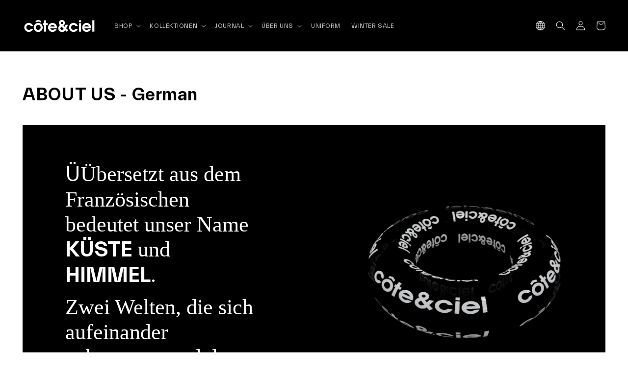

--- FILE ---
content_type: text/html; charset=utf-8
request_url: https://eu.coteetciel.com/de-dk/pages/about-us-de
body_size: 38952
content:
<html class="no-js" lang="de">
  <head>

<script>  
 
  (function() {
      class Ultimate_Shopify_DataLayer {
        constructor() {
          window.dataLayer = window.dataLayer || []; 
          
          // use a prefix of events name
          this.eventPrefix = '';

          //Keep the value false to get non-formatted product ID
          this.formattedItemId = true; 

          // data schema
          this.dataSchema = {
            ecommerce: {
                show: true
            },
            dynamicRemarketing: {
                show: true,
                business_vertical: 'retail'
            }
          }

          // add to wishlist selectors
          this.addToWishListSelectors = {
            'addWishListIcon': '',
            'gridItemSelector': '',
            'productLinkSelector': 'a[href*="/products/"]'
          }

          // quick view selectors
          this.quickViewSelector = {
            'quickViewElement': '',
            'gridItemSelector': '',
            'productLinkSelector': 'a[href*="/products/"]'
          }

          // mini cart button selector
          this.miniCartButton = [
            'a[href="/cart"]', 
          ];
          this.miniCartAppersOn = 'click';


          // begin checkout buttons/links selectors
          this.beginCheckoutButtons = [
            'input[name="checkout"]',
            'button[name="checkout"]',
            'a[href="/checkout"]',
            '.additional-checkout-buttons',
          ];

          // direct checkout button selector
          this.shopifyDirectCheckoutButton = [
            '.shopify-payment-button'
          ]

          //Keep the value true if Add to Cart redirects to the cart page
          this.isAddToCartRedirect = false;
          
          // keep the value false if cart items increment/decrement/remove refresh page 
          this.isAjaxCartIncrementDecrement = false;
          

          // Caution: Do not modify anything below this line, as it may result in it not functioning correctly.
          this.cart = {"note":null,"attributes":{},"original_total_price":0,"total_price":0,"total_discount":0,"total_weight":0.0,"item_count":0,"items":[],"requires_shipping":false,"currency":"EUR","items_subtotal_price":0,"cart_level_discount_applications":[],"checkout_charge_amount":0}
          this.countryCode = "DE";
          this.collectData();  
          this.storeURL = "https://eu.coteetciel.com/en-dk";
        }

        updateCart() {
          fetch("/cart.js")
          .then((response) => response.json())
          .then((data) => {
            this.cart = data;
          });
        }

       debounce(delay) {         
          let timeoutId;
          return function(func) {
            const context = this;
            const args = arguments;
            
            clearTimeout(timeoutId);
            
            timeoutId = setTimeout(function() {
              func.apply(context, args);
            }, delay);
          };
        }

        collectData() { 
            this.customerData();
            this.ajaxRequestData();
            this.searchPageData();
            this.miniCartData();
            this.beginCheckoutData();
  
            
  
            
  
            
            
            this.addToWishListData();
            this.quickViewData();
            this.formData();
            this.phoneClickData();
            this.emailClickData();
        }        

        //logged in customer data 
        customerData() {
            const currentUser = {};
            

            if (currentUser.email) {
              currentUser.hash_email = "e3b0c44298fc1c149afbf4c8996fb92427ae41e4649b934ca495991b7852b855"
            }

            window.dataLayer = window.dataLayer || [];
            dataLayer.push({
              customer: currentUser
            });
        }

        // dl_add_to_cart, dl_remove_from_cart, search
        ajaxRequestData() {
          const self = this;
          
          // handle non-ajax add to cart
          if(this.isAddToCartRedirect) {
            document.addEventListener('submit', function(event) {
              const addToCartForm = event.target.closest('form[action="/cart/add"]');
              if(addToCartForm) {
                event.preventDefault();
                
                const formData = new FormData(addToCartForm);
            
                fetch(window.Shopify.routes.root + 'cart/add.js', {
                  method: 'POST',
                  body: formData
                })
                .then(response => {
                    window.location.href = "/de-dk/cart";
                })
                .catch((error) => {
                  console.error('Error:', error);
                });
              }
            });
          }
          
          // fetch
          let originalFetch = window.fetch;
          let debounce = this.debounce(800);
          
          window.fetch = function () {
            return originalFetch.apply(this, arguments).then((response) => {
              if (response.ok) {
                let cloneResponse = response.clone();
                let requestURL = arguments[0];
                
                if(/.*\/search\/?.*\?.*q=.+/.test(requestURL) && !requestURL.includes('&requestFrom=uldt')) {   
                  const queryString = requestURL.split('?')[1];
                  const urlParams = new URLSearchParams(queryString);
                  const search_term = urlParams.get("q");

                  debounce(function() {
                    fetch(`${self.storeURL}/search/suggest.json?q=${search_term}&resources[type]=product&requestFrom=uldt`)
                      .then(res => res.json())
                      .then(function(data) {
                            const products = data.resources.results.products;
                            if(products.length) {
                              const fetchRequests = products.map(product =>
                                fetch(`${self.storeURL}/${product.url.split('?')[0]}.js`)
                                  .then(response => response.json())
                                  .catch(error => console.error('Error fetching:', error))
                              );

                              Promise.all(fetchRequests)
                                .then(products => {
                                    const items = products.map((product) => {
                                      return {
                                        product_id: product.id,
                                        product_title: product.title,
                                        variant_id: product.variants[0].id,
                                        variant_title: product.variants[0].title,
                                        vendor: product.vendor,
                                        total_discount: 0,
                                        final_price: product.price_min,
                                        product_type: product.type, 
                                        quantity: 1
                                      }
                                    });

                                    self.ecommerceDataLayer('search', {search_term, items});
                                })
                            }else {
                              self.ecommerceDataLayer('search', {search_term, items: []});
                            }
                      });
                  });
                }
                else if (requestURL.includes("/cart/add")) {
                  cloneResponse.text().then((text) => {
                    let data = JSON.parse(text);

                    if(data.items && Array.isArray(data.items)) {
                      data.items.forEach(function(item) {
                         self.ecommerceDataLayer('dl_add_to_cart', {items: [item]});
                      })
                    } else {
                      self.ecommerceDataLayer('dl_add_to_cart', {items: [data]});
                    }
                    self.updateCart();
                  });
                }else if(requestURL.includes("/cart/change") || requestURL.includes("/cart/update")) {
                  
                   cloneResponse.text().then((text) => {
                     
                    let newCart = JSON.parse(text);
                    let newCartItems = newCart.items;
                    let oldCartItems = self.cart.items;

                    for(let i = 0; i < oldCartItems.length; i++) {
                      let item = oldCartItems[i];
                      let newItem = newCartItems.find(newItems => newItems.id === item.id);


                      if(newItem) {

                        if(newItem.quantity > item.quantity) {
                          // cart item increment
                          let quantity = (newItem.quantity - item.quantity);
                          let updatedItem = {...item, quantity}
                          self.ecommerceDataLayer('dl_add_to_cart', {items: [updatedItem]});
                          self.updateCart(); 

                        }else if(newItem.quantity < item.quantity) {
                          // cart item decrement
                          let quantity = (item.quantity - newItem.quantity);
                          let updatedItem = {...item, quantity}
                          self.ecommerceDataLayer('dl_remove_from_cart', {items: [updatedItem]});
                          self.updateCart(); 
                        }
                        

                      }else {
                        self.ecommerceDataLayer('dl_remove_from_cart', {items: [item]});
                        self.updateCart(); 
                      }
                    }
                     
                  });
                }
              }
              return response;
            });
          }
          // end fetch 


          //xhr
          var origXMLHttpRequest = XMLHttpRequest;
          XMLHttpRequest = function() {
            var requestURL;
    
            var xhr = new origXMLHttpRequest();
            var origOpen = xhr.open;
            var origSend = xhr.send;
            
            // Override the `open` function.
            xhr.open = function(method, url) {
                requestURL = url;
                return origOpen.apply(this, arguments);
            };
    
    
            xhr.send = function() {
    
                // Only proceed if the request URL matches what we're looking for.
                if (requestURL.includes("/cart/add") || requestURL.includes("/cart/change") || /.*\/search\/?.*\?.*q=.+/.test(requestURL)) {
        
                    xhr.addEventListener('load', function() {
                        if (xhr.readyState === 4) {
                            if (xhr.status >= 200 && xhr.status < 400) { 

                              if(/.*\/search\/?.*\?.*q=.+/.test(requestURL) && !requestURL.inclides('&requestFrom=uldt')) {
                                const queryString = requestURL.split('?')[1];
                                const urlParams = new URLSearchParams(queryString);
                                const search_term = urlParams.get("q");

                                debounce(function() {
                                    fetch(`${self.storeURL}/search/suggest.json?q=${search_term}&resources[type]=product&requestFrom=uldt`)
                                      .then(res => res.json())
                                      .then(function(data) {
                                            const products = data.resources.results.products;
                                            if(products.length) {
                                              const fetchRequests = products.map(product =>
                                                fetch(`${self.storeURL}/${product.url.split('?')[0]}.js`)
                                                  .then(response => response.json())
                                                  .catch(error => console.error('Error fetching:', error))
                                              );
                
                                              Promise.all(fetchRequests)
                                                .then(products => {
                                                    const items = products.map((product) => {
                                                      return {
                                                        product_id: product.id,
                                                        product_title: product.title,
                                                        variant_id: product.variants[0].id,
                                                        variant_title: product.variants[0].title,
                                                        vendor: product.vendor,
                                                        total_discount: 0,
                                                        final_price: product.price_min,
                                                        product_type: product.type, 
                                                        quantity: 1
                                                      }
                                                    });
                
                                                    self.ecommerceDataLayer('search', {search_term, items});
                                                })
                                            }else {
                                              self.ecommerceDataLayer('search', {search_term, items: []});
                                            }
                                      });
                                  });

                              }

                              else if(requestURL.includes("/cart/add")) {
                                 
                                   const item = JSON.parse(xhr.responseText);
                                   self.ecommerceDataLayer('dl_add_to_cart', {items: [item]});
                                   self.updateCart();
                                 
                               }else if(requestURL.includes("/cart/change")) {
                                 
                                  const newCart = JSON.parse(xhr.responseText);
                                  const newCartItems = newCart.items;
                                  let oldCartItems = self.cart.items;
              
                                  for(let i = 0; i < oldCartItems.length; i++) {
                                    let item = oldCartItems[i];
                                    let newItem = newCartItems.find(newItems => newItems.id === item.id);
              
              
                                    if(newItem) {
                                      if(newItem.quantity > item.quantity) {
                                        // cart item increment
                                        let quantity = (newItem.quantity - item.quantity);
                                        let updatedItem = {...item, quantity}
                                        self.ecommerceDataLayer('dl_add_to_cart', {items: [updatedItem]});
                                        self.updateCart(); 
              
                                      }else if(newItem.quantity < item.quantity) {
                                        // cart item decrement
                                        let quantity = (item.quantity - newItem.quantity);
                                        let updatedItem = {...item, quantity}
                                        self.ecommerceDataLayer('dl_remove_from_cart', {items: [updatedItem]});
                                        self.updateCart(); 
                                      }
                                      
              
                                    }else {
                                      self.ecommerceDataLayer('dl_remove_from_cart', {items: [item]});
                                      self.updateCart(); 
                                    }
                                  }
                               }          
                            }
                        }
                    });
                }
    
                return origSend.apply(this, arguments);
            };
    
            return xhr;
          }; 
          //end xhr
        }

        // search event from search page
        searchPageData() {
          const self = this;
          let pageUrl = window.location.href;
          
          if(/.+\/search\?.*\&?q=.+/.test(pageUrl)) {   
            const queryString = pageUrl.split('?')[1];
            const urlParams = new URLSearchParams(queryString);
            const search_term = urlParams.get("q");
                
            fetch(`https://eu.coteetciel.com/en-dk/search/suggest.json?q=${search_term}&resources[type]=product&requestFrom=uldt`)
            .then(res => res.json())
            .then(function(data) {
                  const products = data.resources.results.products;
                  if(products.length) {
                    const fetchRequests = products.map(product =>
                      fetch(`${self.storeURL}/${product.url.split('?')[0]}.js`)
                        .then(response => response.json())
                        .catch(error => console.error('Error fetching:', error))
                    );
                    Promise.all(fetchRequests)
                    .then(products => {
                        const items = products.map((product) => {
                            return {
                            product_id: product.id,
                            product_title: product.title,
                            variant_id: product.variants[0].id,
                            variant_title: product.variants[0].title,
                            vendor: product.vendor,
                            total_discount: 0,
                            final_price: product.price_min,
                            product_type: product.type, 
                            quantity: 1
                            }
                        });

                        self.ecommerceDataLayer('search', {search_term, items});
                    });
                  }else {
                    self.ecommerceDataLayer('search', {search_term, items: []});
                  }
            });
          }
        }

        // dl_view_cart
        miniCartData() {
          if(this.miniCartButton.length) {
            let self = this;
            if(this.miniCartAppersOn === 'hover') {
              this.miniCartAppersOn = 'mouseenter';
            }
            this.miniCartButton.forEach((selector) => {
            let miniCartButton = document.querySelector(selector);

              if(miniCartButton) {
                miniCartButton.addEventListener(self.miniCartAppersOn, () => {
                  self.ecommerceDataLayer('dl_view_cart', self.cart);
                });
              }
            });
          }
        }

        // dl_begin_checkout
        beginCheckoutData() {
          let self = this;
          document.addEventListener('pointerdown', () => {
            let targetElement = event.target.closest(self.beginCheckoutButtons.join(', '));
            if(targetElement) {
              self.ecommerceDataLayer('dl_begin_checkout', self.cart);
            }
          });
        }

        // dl_view_cart, dl_add_to_cart, dl_remove_from_cart
        viewCartPageData() {
          
          this.ecommerceDataLayer('dl_view_cart', this.cart);

          //if cart quantity chagne reload page 
          if(!this.isAjaxCartIncrementDecrement) {
            const self = this;
            document.addEventListener('pointerdown', (event) => {
              const target = event.target.closest('a[href*="/cart/change?"]');
              if(target) {
                const linkUrl = target.getAttribute('href');
                const queryString = linkUrl.split("?")[1];
                const urlParams = new URLSearchParams(queryString);
                const newQuantity = urlParams.get("quantity");
                const line = urlParams.get("line");
                const cart_id = urlParams.get("id");
        
                
                if(newQuantity && (line || cart_id)) {
                  let item = line ? {...self.cart.items[line - 1]} : self.cart.items.find(item => item.key === cart_id);
        
                  let event = 'dl_add_to_cart';
                  if(newQuantity < item.quantity) {
                    event = 'dl_remove_from_cart';
                  }
        
                  let quantity = Math.abs(newQuantity - item.quantity);
                  item['quantity'] = quantity;
        
                  self.ecommerceDataLayer(event, {items: [item]});
                }
              }
            });
          }
        }

        productSinglePage() {
        
        }

        collectionsPageData() {
          var ecommerce = {
            'items': [
              
              ]
          };

          ecommerce['item_list_id'] = null
          ecommerce['item_list_name'] = null

          this.ecommerceDataLayer('dl_view_item_list', ecommerce);
        }
        
        
        // add to wishlist
        addToWishListData() {
          if(this.addToWishListSelectors && this.addToWishListSelectors.addWishListIcon) {
            const self = this;
            document.addEventListener('pointerdown', (event) => {
              let target = event.target;
              
              if(target.closest(self.addToWishListSelectors.addWishListIcon)) {
                let pageULR = window.location.href.replace(/\?.+/, '');
                let requestURL = undefined;
          
                if(/\/products\/[^/]+$/.test(pageULR)) {
                  requestURL = pageULR;
                } else if(self.addToWishListSelectors.gridItemSelector && self.addToWishListSelectors.productLinkSelector) {
                  let itemElement = target.closest(self.addToWishListSelectors.gridItemSelector);
                  if(itemElement) {
                    let linkElement = itemElement.querySelector(self.addToWishListSelectors.productLinkSelector); 
                    if(linkElement) {
                      let link = linkElement.getAttribute('href').replace(/\?.+/g, '');
                      if(link && /\/products\/[^/]+$/.test(link)) {
                        requestURL = link;
                      }
                    }
                  }
                }

                if(requestURL) {
                  fetch(requestURL + '.json')
                    .then(res => res.json())
                    .then(result => {
                      let data = result.product;                    
                      if(data) {
                        let dataLayerData = {
                          product_id: data.id,
                            variant_id: data.variants[0].id,
                            product_title: data.title,
                          quantity: 1,
                          final_price: parseFloat(data.variants[0].price) * 100,
                          total_discount: 0,
                          product_type: data.product_type,
                          vendor: data.vendor,
                          variant_title: (data.variants[0].title !== 'Default Title') ? data.variants[0].title : undefined,
                          sku: data.variants[0].sku,
                        }

                        self.ecommerceDataLayer('add_to_wishlist', {items: [dataLayerData]});
                      }
                    });
                }
              }
            });
          }
        }

        quickViewData() {
          if(this.quickViewSelector.quickViewElement && this.quickViewSelector.gridItemSelector && this.quickViewSelector.productLinkSelector) {
            const self = this;
            document.addEventListener('pointerdown', (event) => {
              let target = event.target;
              if(target.closest(self.quickViewSelector.quickViewElement)) {
                let requestURL = undefined;
                let itemElement = target.closest(this.quickViewSelector.gridItemSelector );
                
                if(itemElement) {
                  let linkElement = itemElement.querySelector(self.quickViewSelector.productLinkSelector); 
                  if(linkElement) {
                    let link = linkElement.getAttribute('href').replace(/\?.+/g, '');
                    if(link && /\/products\/[^/]+$/.test(link)) {
                      requestURL = link;
                    }
                  }
                }   
                
                if(requestURL) {
                    fetch(requestURL + '.json')
                      .then(res => res.json())
                      .then(result => {
                        let data = result.product;                    
                        if(data) {
                          let dataLayerData = {
                            product_id: data.id,
                            variant_id: data.variants[0].id,
                            product_title: data.title,
                            quantity: 1,
                            final_price: parseFloat(data.variants[0].price) * 100,
                            total_discount: 0,
                            product_type: data.product_type,
                            vendor: data.vendor,
                            variant_title: (data.variants[0].title !== 'Default Title') ? data.variants[0].title : undefined,
                            sku: data.variants[0].sku,
                          }
  
                          self.ecommerceDataLayer('dl_view_item', {items: [dataLayerData]});
                          self.quickViewVariants = data.variants;
                          self.quickViewedItem = dataLayerData;
                        }
                      });
                  }
              }
            });

            
              if(this.shopifyDirectCheckoutButton.length) {
                let self = this;
                document.addEventListener('pointerdown', (event) => {
                  let target = event.target;
                  let checkoutButton = event.target.closest(this.shopifyDirectCheckoutButton.join(', '));
                  
                  if(self.quickViewVariants && self.quickViewedItem && self.quickViewVariants.length && checkoutButton) {

                    let checkoutForm = checkoutButton.closest('form[action*="/cart/add"]');
                    if(checkoutForm) {
                        let quantity = 1;
                        let varientInput = checkoutForm.querySelector('input[name="id"]');
                        let quantitySelector = checkoutForm.getAttribute('id');

                        if(quantitySelector) {
                          let quentityInput = document.querySelector('input[name="quantity"][form="'+quantitySelector+'"]');
                          if(quentityInput) {
                              quantity = +quentityInput.value;
                          }
                        }

                        if(varientInput) {
                            let variant_id = parseInt(varientInput.value);

                            if(variant_id) {
                                const variant = self.quickViewVariants.find(item => item.id === +variant_id);
                                if(variant && self.quickViewedItem) {
                                    self.quickViewedItem['variant_id'] = variant_id;
                                    self.quickViewedItem['variant_title'] = variant.title;
                                    self.quickViewedItem['final_price'] = parseFloat(variant.price) * 100;
                                    self.quickViewedItem['quantity'] = quantity; 
    
                                    self.ecommerceDataLayer('dl_add_to_cart', {items: [self.quickViewedItem]});
                                    self.ecommerceDataLayer('dl_begin_checkout', {items: [self.quickViewedItem]});
                                }
                            }
                        }
                    }

                  }
                }); 
            }
            
          }
        }

        // all ecommerce events
        ecommerceDataLayer(event, data) {
          const self = this;
          dataLayer.push({ 'ecommerce': null });
          const dataLayerData = {
            "event": this.eventPrefix + event,
            'ecommerce': {
               'currency': this.cart.currency,
               'items': data.items.map((item, index) => {
                 const dataLayerItem = {
                    'index': index,
                    'item_id': this.formattedItemId  ? `shopify_${this.countryCode}_${item.product_id}_${item.variant_id}` : item.product_id.toString(),
                    'product_id': item.product_id.toString(),
                    'variant_id': item.variant_id.toString(),
                    'item_name': item.product_title,
                    'quantity': item.quantity,
                    'price': +((item.final_price / 100).toFixed(2)),
                    'discount': item.total_discount ? +((item.total_discount / 100).toFixed(2)) : 0 
                }

                if(item.product_type) {
                  dataLayerItem['item_category'] = item.product_type;
                }
                
                if(item.vendor) {
                  dataLayerItem['item_brand'] = item.vendor;
                }
               
                if(item.variant_title && item.variant_title !== 'Default Title') {
                  dataLayerItem['item_variant'] = item.variant_title;
                }
              
                if(item.sku) {
                  dataLayerItem['sku'] = item.sku;
                }

                if(item.item_list_name) {
                  dataLayerItem['item_list_name'] = item.item_list_name;
                }

                if(item.item_list_id) {
                  dataLayerItem['item_list_id'] = item.item_list_id.toString()
                }

                return dataLayerItem;
              })
            }
          }

          if(data.total_price !== undefined) {
            dataLayerData['ecommerce']['value'] =  +((data.total_price / 100).toFixed(2));
          } else {
            dataLayerData['ecommerce']['value'] = +(dataLayerData['ecommerce']['items'].reduce((total, item) => total + item.price, 0)).toFixed(2);
          }
          
          if(data.item_list_id) {
            dataLayerData['ecommerce']['item_list_id'] = data.item_list_id;
          }
          
          if(data.item_list_name) {
            dataLayerData['ecommerce']['item_list_name'] = data.item_list_name;
          }

          if(data.search_term) {
            dataLayerData['search_term'] = data.search_term;
          }

          if(self.dataSchema.dynamicRemarketing && self.dataSchema.dynamicRemarketing.show) {
            dataLayer.push({ 'dynamicRemarketing': null });
            dataLayerData['dynamicRemarketing'] = {
                value: dataLayerData.ecommerce.value,
                items: dataLayerData.ecommerce.items.map(item => ({id: item.item_id, google_business_vertical: self.dataSchema.dynamicRemarketing.business_vertical}))
            }
          }

          if(!self.dataSchema.ecommerce ||  !self.dataSchema.ecommerce.show) {
            delete dataLayerData['ecommerce'];
          }

          dataLayer.push(dataLayerData);
        }

        
        // contact form submit & newsletters signup
        formData() {
          const self = this;
          document.addEventListener('submit', function(event) {

            let targetForm = event.target.closest('form[action^="/contact"]');


            if(targetForm) {
              const formData = {
                form_location: window.location.href,
                form_id: targetForm.getAttribute('id'),
                form_classes: targetForm.getAttribute('class')
              };
                            
              let formType = targetForm.querySelector('input[name="form_type"]');
              let inputs = targetForm.querySelectorAll("input:not([type=hidden]):not([type=submit]), textarea, select");
              
              inputs.forEach(function(input) {
                var inputName = input.name;
                var inputValue = input.value;
                
                if (inputName && inputValue) {
                  var matches = inputName.match(/\[(.*?)\]/);
                  if (matches && matches.length > 1) {
                     var fieldName = matches[1];
                     formData[fieldName] = input.value;
                  }
                }
              });
              
              if(formType && formType.value === 'customer') {
                dataLayer.push({ event: self.eventPrefix + 'newsletter_signup', ...formData});
              } else if(formType && formType.value === 'contact') {
                dataLayer.push({ event: self.eventPrefix + 'contact_form_submit', ...formData});
              }
            }
          });

        }

        // phone_number_click event
        phoneClickData() {
          const self = this; 
          document.addEventListener('click', function(event) {
            let target = event.target.closest('a[href^="tel:"]');
            if(target) {
              let phone_number = target.getAttribute('href').replace('tel:', '');
              dataLayer.push({
                event: self.eventPrefix + 'phone_number_click',
                page_location: window.location.href,
                link_classes: target.getAttribute('class'),
                link_id: target.getAttribute('id'),
                phone_number
              })
            }
          });
        }
  
        // email_click event
        emailClickData() {
          const self = this; 
          document.addEventListener('click', function(event) {
            let target = event.target.closest('a[href^="mailto:"]');
            if(target) {
              let email_address = target.getAttribute('href').replace('mailto:', '');
              dataLayer.push({
                event: self.eventPrefix + 'email_click',
                page_location: window.location.href,
                link_classes: target.getAttribute('class'),
                link_id: target.getAttribute('id'),
                email_address
              })
            }
          });
        }
      } 
      // end Ultimate_Shopify_DataLayer

      document.addEventListener('DOMContentLoaded', function() {
        try{
          new Ultimate_Shopify_DataLayer();
        }catch(error) {
          console.log(error);
        }
      });
    
  })();
</script>


    






    
    <meta http-equiv="X-UA-Compatible" content="IE=edge">
    <meta name="viewport" content="width=device-width,initial-scale=1">
    <meta name="theme-color" content="">
    <link rel="canonical" href="https://eu.coteetciel.com/de-dk/pages/about-us-de">
    <link rel="preconnect" href="https://cdn.shopify.com" crossorigin><link rel="icon" type="image/png" href="//eu.coteetciel.com/cdn/shop/files/BLACK-01_32x32.png?v=1680789265"><link rel="preconnect" href="https://fonts.shopifycdn.com" crossorigin><title>
      ABOUT US - German
côte&ciel Official
    </title>

    <script type="text/javascript">
  const observer = new MutationObserver(e => {
      e.forEach(({ addedNodes: e }) => {
          e.forEach(e => {
              if (1 === e.nodeType && "IFRAME" === e.tagName && (e.src.includes("youtube.com") || e.src.includes("vimeo.com"))) {
                  e.setAttribute("loading", "lazy");
                  e.setAttribute("data-src", e.src);
                  e.removeAttribute("src");
              }
              if (1 === e.nodeType && "IMG" === e.tagName && !e.hasAttribute("fetchpriority") && !e.classList.contains("block-lazy") && (e.src.includes(".gif") || e.src.includes("vimo.com"))) {
                  e.setAttribute("loading", "lazy");
                  e.setAttribute("data-src", e.src);
                  e.removeAttribute("src");
              }
              if (1 === e.nodeType && "IMG" === e.tagName && !e.hasAttribute("fetchpriority") && !e.classList.contains("block-lazy") && !e.src.includes("data:image")) {
                  e.setAttribute("loading", "lazy");
              }
              if (1 === e.nodeType && "LINK" === e.tagName && e.rel === "stylesheet") {
                  if (e.href.includes("ultimate-sections-app.css")) {
                      e.rel = "preload";
                      e.as = "style";
                      e.onload = "this.rel='stylesheet'";
                  }
              }
              if (1 === e.nodeType && "SCRIPT" === e.tagName) {
                  // GTM and Analytics Scripts - Professional Delay Handling
                  if (e.src && (e.src.includes("googletagmanager.com") || e.src.includes("google-analytics.com") || e.src.includes("gtag/js"))) {
                      e.setAttribute("data-gtm-delayed", "true");
                      e.setAttribute("data-src", e.src);
                      e.removeAttribute("src");
                      e.type = "text/lazyload";
                  }
                  if (e.innerHTML && (e.innerHTML.includes("googletagmanager") || e.innerHTML.includes("gtag") || e.innerHTML.includes("dataLayer"))) {
                      e.setAttribute("data-gtm-container", "true");
                      e.type = "text/lazyload";
                  }

                  // Existing script handling
                  if ("analytics" == e.className) e.type = "text/lazyload";
                  if ("jdgm-script" == e.className) e.type = "text/lazyload";
                  if ("boomerang" == e.className) e.type = "text/lazyload";
                  if (e.innerHTML.includes("asyncLoad")) {
                      e.innerHTML = e.innerHTML.replace("if(window.attachEvent)", "document.addEventListener('asyncLazyLoad',function(event){asyncLoad();});if(window.attachEvent)").replaceAll(", asyncLoad", ", function(){}");
                  }
                  if (e.innerHTML.includes("PreviewBarInjector") || e.innerHTML.includes("adminBarInjector")) {
                      e.innerHTML = e.innerHTML.replace("DOMContentLoaded", "asyncLazyLoad");
                  }
                  if (e.src.includes("assets/storefront") || e.src.includes("assets/shopify_pay/") || e.src.includes("subscription.js") || e.src.includes("onsite") || e.src.includes("loader") || e.src.includes("ultimate-sections-app.js") || e.src.includes("hyperscripts.min.js") || e.src.includes("preview-bar-modules.js") || e.src.includes("jquery-1.12.2.min.js")) {
                      e.setAttribute("data-src", e.src);
                      e.removeAttribute("src");
                  }
                  if (e.innerText.includes("hotjar.com") || e.innerText.includes("($.cookie('landingPage')")) {
                      e.type = "text/lazyload";
                  }
              }
          });
      });
  });
  observer.observe(document.documentElement, { childList: true, subtree: true });
</script>
<script type="text/javascript" defer>
  var script_loaded = false;
  function loadJSscripts() {
      if (!script_loaded) {
          if (typeof observer !== 'undefined') observer.disconnect();
          if (typeof window.yett !== 'undefined') window.yett.unblock();
          script_loaded = true;
          document.querySelectorAll("iframe[data-src], script[data-src], img[data-src]").forEach(e => {
              const datasrc = e.dataset.src;
              if (datasrc != null) e.src = datasrc;
          });
          document.querySelectorAll("link[data-href]").forEach(e => {
              const datahref = e.dataset.href;
              if (datahref != null) e.href = datahref;
          });
          document.querySelectorAll("script[type='text/lazyload']").forEach(e => {
              // Skip GTM scripts - they're handled by the GTM delay system
              if (e.hasAttribute("data-gtm-delayed") || e.hasAttribute("data-gtm-container")) {
                  return;
              }

              const t = document.createElement("script");
              for (let a = 0; a < e.attributes.length; a++) {
                  const r = e.attributes[a];
                  t.setAttribute(r.name, r.value);
              }
              t.type = "text/javascript";
              t.innerHTML = e.innerHTML;
              e.parentNode.insertBefore(t, e);
              e.parentNode.removeChild(e);
          });
          document.dispatchEvent(new CustomEvent("asyncLazyLoad"));
      }
  }
  const mainActivityEvents = ["mousedown", "mousemove", "keydown", "scroll", "touchstart", "click", "keypress", "touchmove"];
  mainActivityEvents.forEach(function (e) {
      window.addEventListener(e, loadJSscripts, false);
  });
</script>
<script src="//eu.coteetciel.com/cdn/shop/t/40/assets/optimizer.js?v=20250510588129621011764662121" defer></script>

    
      <meta name="description" content="ÜÜbersetzt aus dem Französischen bedeutet unser Name KÜSTE und HIMMEL. Zwei Welten, die sich aufeinander zubewegen und den Horizont bilden.   Eine scheinbar grenzenlose Linie, ein endloses Experiment. côte&amp;amp;ciel wurde 2008 in PARIS mit der Mission gegründet in Welt des Designs neue Wege beschreiten. Konzipiert für K">
    

    <script defer src="//eu.coteetciel.com/cdn/shop/t/40/assets/global.min.js?v=108893009542851631851764595473"></script>

    <script>window.performance && window.performance.mark && window.performance.mark('shopify.content_for_header.start');</script><meta name="google-site-verification" content="NjBsNjGSRNWb6Rp8kgYPCXn99xd42OSTdavSRgUHEIw">
<meta name="facebook-domain-verification" content="8izczojewvkprihmg7ev88c7vmas2f">
<meta id="shopify-digital-wallet" name="shopify-digital-wallet" content="/25693552692/digital_wallets/dialog">
<meta name="shopify-checkout-api-token" content="1616477ff611aa8ec75afb9a5941d083">
<meta id="in-context-paypal-metadata" data-shop-id="25693552692" data-venmo-supported="false" data-environment="production" data-locale="de_DE" data-paypal-v4="true" data-currency="EUR">
<link rel="alternate" hreflang="x-default" href="https://eu.coteetciel.com/pages/about-us-de">
<link rel="alternate" hreflang="en" href="https://eu.coteetciel.com/pages/about-us-de">
<link rel="alternate" hreflang="de" href="https://eu.coteetciel.com/de/pages/about-us-de">
<link rel="alternate" hreflang="da" href="https://eu.coteetciel.com/da/pages/about-us-de">
<link rel="alternate" hreflang="en-DK" href="https://eu.coteetciel.com/en-dk/pages/about-us-de">
<link rel="alternate" hreflang="de-DK" href="https://eu.coteetciel.com/de-dk/pages/about-us-de">
<link rel="alternate" hreflang="da-DK" href="https://eu.coteetciel.com/da-dk/pages/about-us-de">
<link rel="alternate" hreflang="en-GB" href="https://eu.coteetciel.com/en-gb/pages/about-us-de">
<link rel="alternate" hreflang="de-GB" href="https://eu.coteetciel.com/de-gb/pages/about-us-de">
<link rel="alternate" hreflang="en-AT" href="https://eu.coteetciel.com/en-eu/pages/about-us-de">
<link rel="alternate" hreflang="de-AT" href="https://eu.coteetciel.com/de-eu/pages/about-us-de">
<link rel="alternate" hreflang="fr-AT" href="https://eu.coteetciel.com/fr-eu/pages/about-us-de">
<link rel="alternate" hreflang="it-AT" href="https://eu.coteetciel.com/it-eu/pages/about-us-de">
<link rel="alternate" hreflang="sv-AT" href="https://eu.coteetciel.com/sv-eu/pages/about-us-de">
<link rel="alternate" hreflang="da-AT" href="https://eu.coteetciel.com/da-eu/pages/about-us-de">
<link rel="alternate" hreflang="en-BE" href="https://eu.coteetciel.com/en-eu/pages/about-us-de">
<link rel="alternate" hreflang="de-BE" href="https://eu.coteetciel.com/de-eu/pages/about-us-de">
<link rel="alternate" hreflang="fr-BE" href="https://eu.coteetciel.com/fr-eu/pages/about-us-de">
<link rel="alternate" hreflang="it-BE" href="https://eu.coteetciel.com/it-eu/pages/about-us-de">
<link rel="alternate" hreflang="sv-BE" href="https://eu.coteetciel.com/sv-eu/pages/about-us-de">
<link rel="alternate" hreflang="da-BE" href="https://eu.coteetciel.com/da-eu/pages/about-us-de">
<link rel="alternate" hreflang="en-BG" href="https://eu.coteetciel.com/en-eu/pages/about-us-de">
<link rel="alternate" hreflang="de-BG" href="https://eu.coteetciel.com/de-eu/pages/about-us-de">
<link rel="alternate" hreflang="fr-BG" href="https://eu.coteetciel.com/fr-eu/pages/about-us-de">
<link rel="alternate" hreflang="it-BG" href="https://eu.coteetciel.com/it-eu/pages/about-us-de">
<link rel="alternate" hreflang="sv-BG" href="https://eu.coteetciel.com/sv-eu/pages/about-us-de">
<link rel="alternate" hreflang="da-BG" href="https://eu.coteetciel.com/da-eu/pages/about-us-de">
<link rel="alternate" hreflang="en-CY" href="https://eu.coteetciel.com/en-eu/pages/about-us-de">
<link rel="alternate" hreflang="de-CY" href="https://eu.coteetciel.com/de-eu/pages/about-us-de">
<link rel="alternate" hreflang="fr-CY" href="https://eu.coteetciel.com/fr-eu/pages/about-us-de">
<link rel="alternate" hreflang="it-CY" href="https://eu.coteetciel.com/it-eu/pages/about-us-de">
<link rel="alternate" hreflang="sv-CY" href="https://eu.coteetciel.com/sv-eu/pages/about-us-de">
<link rel="alternate" hreflang="da-CY" href="https://eu.coteetciel.com/da-eu/pages/about-us-de">
<link rel="alternate" hreflang="en-CZ" href="https://eu.coteetciel.com/en-eu/pages/about-us-de">
<link rel="alternate" hreflang="de-CZ" href="https://eu.coteetciel.com/de-eu/pages/about-us-de">
<link rel="alternate" hreflang="fr-CZ" href="https://eu.coteetciel.com/fr-eu/pages/about-us-de">
<link rel="alternate" hreflang="it-CZ" href="https://eu.coteetciel.com/it-eu/pages/about-us-de">
<link rel="alternate" hreflang="sv-CZ" href="https://eu.coteetciel.com/sv-eu/pages/about-us-de">
<link rel="alternate" hreflang="da-CZ" href="https://eu.coteetciel.com/da-eu/pages/about-us-de">
<link rel="alternate" hreflang="en-EE" href="https://eu.coteetciel.com/en-eu/pages/about-us-de">
<link rel="alternate" hreflang="de-EE" href="https://eu.coteetciel.com/de-eu/pages/about-us-de">
<link rel="alternate" hreflang="fr-EE" href="https://eu.coteetciel.com/fr-eu/pages/about-us-de">
<link rel="alternate" hreflang="it-EE" href="https://eu.coteetciel.com/it-eu/pages/about-us-de">
<link rel="alternate" hreflang="sv-EE" href="https://eu.coteetciel.com/sv-eu/pages/about-us-de">
<link rel="alternate" hreflang="da-EE" href="https://eu.coteetciel.com/da-eu/pages/about-us-de">
<link rel="alternate" hreflang="en-ES" href="https://eu.coteetciel.com/en-eu/pages/about-us-de">
<link rel="alternate" hreflang="de-ES" href="https://eu.coteetciel.com/de-eu/pages/about-us-de">
<link rel="alternate" hreflang="fr-ES" href="https://eu.coteetciel.com/fr-eu/pages/about-us-de">
<link rel="alternate" hreflang="it-ES" href="https://eu.coteetciel.com/it-eu/pages/about-us-de">
<link rel="alternate" hreflang="sv-ES" href="https://eu.coteetciel.com/sv-eu/pages/about-us-de">
<link rel="alternate" hreflang="da-ES" href="https://eu.coteetciel.com/da-eu/pages/about-us-de">
<link rel="alternate" hreflang="en-FI" href="https://eu.coteetciel.com/en-eu/pages/about-us-de">
<link rel="alternate" hreflang="de-FI" href="https://eu.coteetciel.com/de-eu/pages/about-us-de">
<link rel="alternate" hreflang="fr-FI" href="https://eu.coteetciel.com/fr-eu/pages/about-us-de">
<link rel="alternate" hreflang="it-FI" href="https://eu.coteetciel.com/it-eu/pages/about-us-de">
<link rel="alternate" hreflang="sv-FI" href="https://eu.coteetciel.com/sv-eu/pages/about-us-de">
<link rel="alternate" hreflang="da-FI" href="https://eu.coteetciel.com/da-eu/pages/about-us-de">
<link rel="alternate" hreflang="en-FR" href="https://eu.coteetciel.com/en-eu/pages/about-us-de">
<link rel="alternate" hreflang="de-FR" href="https://eu.coteetciel.com/de-eu/pages/about-us-de">
<link rel="alternate" hreflang="fr-FR" href="https://eu.coteetciel.com/fr-eu/pages/about-us-de">
<link rel="alternate" hreflang="it-FR" href="https://eu.coteetciel.com/it-eu/pages/about-us-de">
<link rel="alternate" hreflang="sv-FR" href="https://eu.coteetciel.com/sv-eu/pages/about-us-de">
<link rel="alternate" hreflang="da-FR" href="https://eu.coteetciel.com/da-eu/pages/about-us-de">
<link rel="alternate" hreflang="en-GG" href="https://eu.coteetciel.com/en-eu/pages/about-us-de">
<link rel="alternate" hreflang="de-GG" href="https://eu.coteetciel.com/de-eu/pages/about-us-de">
<link rel="alternate" hreflang="fr-GG" href="https://eu.coteetciel.com/fr-eu/pages/about-us-de">
<link rel="alternate" hreflang="it-GG" href="https://eu.coteetciel.com/it-eu/pages/about-us-de">
<link rel="alternate" hreflang="sv-GG" href="https://eu.coteetciel.com/sv-eu/pages/about-us-de">
<link rel="alternate" hreflang="da-GG" href="https://eu.coteetciel.com/da-eu/pages/about-us-de">
<link rel="alternate" hreflang="en-GI" href="https://eu.coteetciel.com/en-eu/pages/about-us-de">
<link rel="alternate" hreflang="de-GI" href="https://eu.coteetciel.com/de-eu/pages/about-us-de">
<link rel="alternate" hreflang="fr-GI" href="https://eu.coteetciel.com/fr-eu/pages/about-us-de">
<link rel="alternate" hreflang="it-GI" href="https://eu.coteetciel.com/it-eu/pages/about-us-de">
<link rel="alternate" hreflang="sv-GI" href="https://eu.coteetciel.com/sv-eu/pages/about-us-de">
<link rel="alternate" hreflang="da-GI" href="https://eu.coteetciel.com/da-eu/pages/about-us-de">
<link rel="alternate" hreflang="en-GR" href="https://eu.coteetciel.com/en-eu/pages/about-us-de">
<link rel="alternate" hreflang="de-GR" href="https://eu.coteetciel.com/de-eu/pages/about-us-de">
<link rel="alternate" hreflang="fr-GR" href="https://eu.coteetciel.com/fr-eu/pages/about-us-de">
<link rel="alternate" hreflang="it-GR" href="https://eu.coteetciel.com/it-eu/pages/about-us-de">
<link rel="alternate" hreflang="sv-GR" href="https://eu.coteetciel.com/sv-eu/pages/about-us-de">
<link rel="alternate" hreflang="da-GR" href="https://eu.coteetciel.com/da-eu/pages/about-us-de">
<link rel="alternate" hreflang="en-HR" href="https://eu.coteetciel.com/en-eu/pages/about-us-de">
<link rel="alternate" hreflang="de-HR" href="https://eu.coteetciel.com/de-eu/pages/about-us-de">
<link rel="alternate" hreflang="fr-HR" href="https://eu.coteetciel.com/fr-eu/pages/about-us-de">
<link rel="alternate" hreflang="it-HR" href="https://eu.coteetciel.com/it-eu/pages/about-us-de">
<link rel="alternate" hreflang="sv-HR" href="https://eu.coteetciel.com/sv-eu/pages/about-us-de">
<link rel="alternate" hreflang="da-HR" href="https://eu.coteetciel.com/da-eu/pages/about-us-de">
<link rel="alternate" hreflang="en-HU" href="https://eu.coteetciel.com/en-eu/pages/about-us-de">
<link rel="alternate" hreflang="de-HU" href="https://eu.coteetciel.com/de-eu/pages/about-us-de">
<link rel="alternate" hreflang="fr-HU" href="https://eu.coteetciel.com/fr-eu/pages/about-us-de">
<link rel="alternate" hreflang="it-HU" href="https://eu.coteetciel.com/it-eu/pages/about-us-de">
<link rel="alternate" hreflang="sv-HU" href="https://eu.coteetciel.com/sv-eu/pages/about-us-de">
<link rel="alternate" hreflang="da-HU" href="https://eu.coteetciel.com/da-eu/pages/about-us-de">
<link rel="alternate" hreflang="en-IE" href="https://eu.coteetciel.com/en-eu/pages/about-us-de">
<link rel="alternate" hreflang="de-IE" href="https://eu.coteetciel.com/de-eu/pages/about-us-de">
<link rel="alternate" hreflang="fr-IE" href="https://eu.coteetciel.com/fr-eu/pages/about-us-de">
<link rel="alternate" hreflang="it-IE" href="https://eu.coteetciel.com/it-eu/pages/about-us-de">
<link rel="alternate" hreflang="sv-IE" href="https://eu.coteetciel.com/sv-eu/pages/about-us-de">
<link rel="alternate" hreflang="da-IE" href="https://eu.coteetciel.com/da-eu/pages/about-us-de">
<link rel="alternate" hreflang="en-IM" href="https://eu.coteetciel.com/en-eu/pages/about-us-de">
<link rel="alternate" hreflang="de-IM" href="https://eu.coteetciel.com/de-eu/pages/about-us-de">
<link rel="alternate" hreflang="fr-IM" href="https://eu.coteetciel.com/fr-eu/pages/about-us-de">
<link rel="alternate" hreflang="it-IM" href="https://eu.coteetciel.com/it-eu/pages/about-us-de">
<link rel="alternate" hreflang="sv-IM" href="https://eu.coteetciel.com/sv-eu/pages/about-us-de">
<link rel="alternate" hreflang="da-IM" href="https://eu.coteetciel.com/da-eu/pages/about-us-de">
<link rel="alternate" hreflang="en-JE" href="https://eu.coteetciel.com/en-eu/pages/about-us-de">
<link rel="alternate" hreflang="de-JE" href="https://eu.coteetciel.com/de-eu/pages/about-us-de">
<link rel="alternate" hreflang="fr-JE" href="https://eu.coteetciel.com/fr-eu/pages/about-us-de">
<link rel="alternate" hreflang="it-JE" href="https://eu.coteetciel.com/it-eu/pages/about-us-de">
<link rel="alternate" hreflang="sv-JE" href="https://eu.coteetciel.com/sv-eu/pages/about-us-de">
<link rel="alternate" hreflang="da-JE" href="https://eu.coteetciel.com/da-eu/pages/about-us-de">
<link rel="alternate" hreflang="en-LT" href="https://eu.coteetciel.com/en-eu/pages/about-us-de">
<link rel="alternate" hreflang="de-LT" href="https://eu.coteetciel.com/de-eu/pages/about-us-de">
<link rel="alternate" hreflang="fr-LT" href="https://eu.coteetciel.com/fr-eu/pages/about-us-de">
<link rel="alternate" hreflang="it-LT" href="https://eu.coteetciel.com/it-eu/pages/about-us-de">
<link rel="alternate" hreflang="sv-LT" href="https://eu.coteetciel.com/sv-eu/pages/about-us-de">
<link rel="alternate" hreflang="da-LT" href="https://eu.coteetciel.com/da-eu/pages/about-us-de">
<link rel="alternate" hreflang="en-LV" href="https://eu.coteetciel.com/en-eu/pages/about-us-de">
<link rel="alternate" hreflang="de-LV" href="https://eu.coteetciel.com/de-eu/pages/about-us-de">
<link rel="alternate" hreflang="fr-LV" href="https://eu.coteetciel.com/fr-eu/pages/about-us-de">
<link rel="alternate" hreflang="it-LV" href="https://eu.coteetciel.com/it-eu/pages/about-us-de">
<link rel="alternate" hreflang="sv-LV" href="https://eu.coteetciel.com/sv-eu/pages/about-us-de">
<link rel="alternate" hreflang="da-LV" href="https://eu.coteetciel.com/da-eu/pages/about-us-de">
<link rel="alternate" hreflang="en-MT" href="https://eu.coteetciel.com/en-eu/pages/about-us-de">
<link rel="alternate" hreflang="de-MT" href="https://eu.coteetciel.com/de-eu/pages/about-us-de">
<link rel="alternate" hreflang="fr-MT" href="https://eu.coteetciel.com/fr-eu/pages/about-us-de">
<link rel="alternate" hreflang="it-MT" href="https://eu.coteetciel.com/it-eu/pages/about-us-de">
<link rel="alternate" hreflang="sv-MT" href="https://eu.coteetciel.com/sv-eu/pages/about-us-de">
<link rel="alternate" hreflang="da-MT" href="https://eu.coteetciel.com/da-eu/pages/about-us-de">
<link rel="alternate" hreflang="en-PL" href="https://eu.coteetciel.com/en-eu/pages/about-us-de">
<link rel="alternate" hreflang="de-PL" href="https://eu.coteetciel.com/de-eu/pages/about-us-de">
<link rel="alternate" hreflang="fr-PL" href="https://eu.coteetciel.com/fr-eu/pages/about-us-de">
<link rel="alternate" hreflang="it-PL" href="https://eu.coteetciel.com/it-eu/pages/about-us-de">
<link rel="alternate" hreflang="sv-PL" href="https://eu.coteetciel.com/sv-eu/pages/about-us-de">
<link rel="alternate" hreflang="da-PL" href="https://eu.coteetciel.com/da-eu/pages/about-us-de">
<link rel="alternate" hreflang="en-PT" href="https://eu.coteetciel.com/en-eu/pages/about-us-de">
<link rel="alternate" hreflang="de-PT" href="https://eu.coteetciel.com/de-eu/pages/about-us-de">
<link rel="alternate" hreflang="fr-PT" href="https://eu.coteetciel.com/fr-eu/pages/about-us-de">
<link rel="alternate" hreflang="it-PT" href="https://eu.coteetciel.com/it-eu/pages/about-us-de">
<link rel="alternate" hreflang="sv-PT" href="https://eu.coteetciel.com/sv-eu/pages/about-us-de">
<link rel="alternate" hreflang="da-PT" href="https://eu.coteetciel.com/da-eu/pages/about-us-de">
<link rel="alternate" hreflang="en-RO" href="https://eu.coteetciel.com/en-eu/pages/about-us-de">
<link rel="alternate" hreflang="de-RO" href="https://eu.coteetciel.com/de-eu/pages/about-us-de">
<link rel="alternate" hreflang="fr-RO" href="https://eu.coteetciel.com/fr-eu/pages/about-us-de">
<link rel="alternate" hreflang="it-RO" href="https://eu.coteetciel.com/it-eu/pages/about-us-de">
<link rel="alternate" hreflang="sv-RO" href="https://eu.coteetciel.com/sv-eu/pages/about-us-de">
<link rel="alternate" hreflang="da-RO" href="https://eu.coteetciel.com/da-eu/pages/about-us-de">
<link rel="alternate" hreflang="en-SE" href="https://eu.coteetciel.com/en-eu/pages/about-us-de">
<link rel="alternate" hreflang="de-SE" href="https://eu.coteetciel.com/de-eu/pages/about-us-de">
<link rel="alternate" hreflang="fr-SE" href="https://eu.coteetciel.com/fr-eu/pages/about-us-de">
<link rel="alternate" hreflang="it-SE" href="https://eu.coteetciel.com/it-eu/pages/about-us-de">
<link rel="alternate" hreflang="sv-SE" href="https://eu.coteetciel.com/sv-eu/pages/about-us-de">
<link rel="alternate" hreflang="da-SE" href="https://eu.coteetciel.com/da-eu/pages/about-us-de">
<link rel="alternate" hreflang="en-SI" href="https://eu.coteetciel.com/en-eu/pages/about-us-de">
<link rel="alternate" hreflang="de-SI" href="https://eu.coteetciel.com/de-eu/pages/about-us-de">
<link rel="alternate" hreflang="fr-SI" href="https://eu.coteetciel.com/fr-eu/pages/about-us-de">
<link rel="alternate" hreflang="it-SI" href="https://eu.coteetciel.com/it-eu/pages/about-us-de">
<link rel="alternate" hreflang="sv-SI" href="https://eu.coteetciel.com/sv-eu/pages/about-us-de">
<link rel="alternate" hreflang="da-SI" href="https://eu.coteetciel.com/da-eu/pages/about-us-de">
<link rel="alternate" hreflang="en-SK" href="https://eu.coteetciel.com/en-eu/pages/about-us-de">
<link rel="alternate" hreflang="de-SK" href="https://eu.coteetciel.com/de-eu/pages/about-us-de">
<link rel="alternate" hreflang="fr-SK" href="https://eu.coteetciel.com/fr-eu/pages/about-us-de">
<link rel="alternate" hreflang="it-SK" href="https://eu.coteetciel.com/it-eu/pages/about-us-de">
<link rel="alternate" hreflang="sv-SK" href="https://eu.coteetciel.com/sv-eu/pages/about-us-de">
<link rel="alternate" hreflang="da-SK" href="https://eu.coteetciel.com/da-eu/pages/about-us-de">
<link rel="alternate" hreflang="en-SM" href="https://eu.coteetciel.com/en-eu/pages/about-us-de">
<link rel="alternate" hreflang="de-SM" href="https://eu.coteetciel.com/de-eu/pages/about-us-de">
<link rel="alternate" hreflang="fr-SM" href="https://eu.coteetciel.com/fr-eu/pages/about-us-de">
<link rel="alternate" hreflang="it-SM" href="https://eu.coteetciel.com/it-eu/pages/about-us-de">
<link rel="alternate" hreflang="sv-SM" href="https://eu.coteetciel.com/sv-eu/pages/about-us-de">
<link rel="alternate" hreflang="da-SM" href="https://eu.coteetciel.com/da-eu/pages/about-us-de">
<link rel="alternate" hreflang="en-CH" href="https://eu.coteetciel.com/en-ch/pages/about-us-de">
<link rel="alternate" hreflang="de-CH" href="https://eu.coteetciel.com/de-ch/pages/about-us-de">
<link rel="alternate" hreflang="fr-CH" href="https://eu.coteetciel.com/fr-ch/pages/about-us-de">
<link rel="alternate" hreflang="it-CH" href="https://eu.coteetciel.com/it-ch/pages/about-us-de">
<link rel="alternate" hreflang="en-MC" href="https://eu.coteetciel.com/en-mc/pages/about-us-de">
<link rel="alternate" hreflang="fr-MC" href="https://eu.coteetciel.com/fr-mc/pages/about-us-de">
<link rel="alternate" hreflang="it-IT" href="https://eu.coteetciel.com/it-it/pages/about-us-de">
<link rel="alternate" hreflang="en-IT" href="https://eu.coteetciel.com/en-it/pages/about-us-de">
<script async="async" src="/checkouts/internal/preloads.js?locale=de-DK"></script>
<link rel="preconnect" href="https://shop.app" crossorigin="anonymous">
<script async="async" src="https://shop.app/checkouts/internal/preloads.js?locale=de-DK&shop_id=25693552692" crossorigin="anonymous"></script>
<script id="apple-pay-shop-capabilities" type="application/json">{"shopId":25693552692,"countryCode":"DE","currencyCode":"EUR","merchantCapabilities":["supports3DS"],"merchantId":"gid:\/\/shopify\/Shop\/25693552692","merchantName":"côte\u0026ciel EU","requiredBillingContactFields":["postalAddress","email","phone"],"requiredShippingContactFields":["postalAddress","email","phone"],"shippingType":"shipping","supportedNetworks":["visa","maestro","masterCard","amex"],"total":{"type":"pending","label":"côte\u0026ciel EU","amount":"1.00"},"shopifyPaymentsEnabled":true,"supportsSubscriptions":true}</script>
<script id="shopify-features" type="application/json">{"accessToken":"1616477ff611aa8ec75afb9a5941d083","betas":["rich-media-storefront-analytics"],"domain":"eu.coteetciel.com","predictiveSearch":true,"shopId":25693552692,"locale":"de"}</script>
<script>var Shopify = Shopify || {};
Shopify.shop = "coteciel-eu.myshopify.com";
Shopify.locale = "de";
Shopify.currency = {"active":"EUR","rate":"1.0"};
Shopify.country = "DK";
Shopify.theme = {"name":"cote-ciel-eu\/main","id":179722027344,"schema_name":"Dawn","schema_version":"2.2.0","theme_store_id":null,"role":"main"};
Shopify.theme.handle = "null";
Shopify.theme.style = {"id":null,"handle":null};
Shopify.cdnHost = "eu.coteetciel.com/cdn";
Shopify.routes = Shopify.routes || {};
Shopify.routes.root = "/de-dk/";</script>
<script type="module">!function(o){(o.Shopify=o.Shopify||{}).modules=!0}(window);</script>
<script>!function(o){function n(){var o=[];function n(){o.push(Array.prototype.slice.apply(arguments))}return n.q=o,n}var t=o.Shopify=o.Shopify||{};t.loadFeatures=n(),t.autoloadFeatures=n()}(window);</script>
<script>
  window.ShopifyPay = window.ShopifyPay || {};
  window.ShopifyPay.apiHost = "shop.app\/pay";
  window.ShopifyPay.redirectState = null;
</script>
<script id="shop-js-analytics" type="application/json">{"pageType":"page"}</script>
<script defer="defer" async type="module" src="//eu.coteetciel.com/cdn/shopifycloud/shop-js/modules/v2/client.init-shop-cart-sync_e98Ab_XN.de.esm.js"></script>
<script defer="defer" async type="module" src="//eu.coteetciel.com/cdn/shopifycloud/shop-js/modules/v2/chunk.common_Pcw9EP95.esm.js"></script>
<script defer="defer" async type="module" src="//eu.coteetciel.com/cdn/shopifycloud/shop-js/modules/v2/chunk.modal_CzmY4ZhL.esm.js"></script>
<script type="module">
  await import("//eu.coteetciel.com/cdn/shopifycloud/shop-js/modules/v2/client.init-shop-cart-sync_e98Ab_XN.de.esm.js");
await import("//eu.coteetciel.com/cdn/shopifycloud/shop-js/modules/v2/chunk.common_Pcw9EP95.esm.js");
await import("//eu.coteetciel.com/cdn/shopifycloud/shop-js/modules/v2/chunk.modal_CzmY4ZhL.esm.js");

  window.Shopify.SignInWithShop?.initShopCartSync?.({"fedCMEnabled":true,"windoidEnabled":true});

</script>
<script>
  window.Shopify = window.Shopify || {};
  if (!window.Shopify.featureAssets) window.Shopify.featureAssets = {};
  window.Shopify.featureAssets['shop-js'] = {"shop-cart-sync":["modules/v2/client.shop-cart-sync_DazCVyJ3.de.esm.js","modules/v2/chunk.common_Pcw9EP95.esm.js","modules/v2/chunk.modal_CzmY4ZhL.esm.js"],"init-fed-cm":["modules/v2/client.init-fed-cm_D0AulfmK.de.esm.js","modules/v2/chunk.common_Pcw9EP95.esm.js","modules/v2/chunk.modal_CzmY4ZhL.esm.js"],"shop-cash-offers":["modules/v2/client.shop-cash-offers_BISyWFEA.de.esm.js","modules/v2/chunk.common_Pcw9EP95.esm.js","modules/v2/chunk.modal_CzmY4ZhL.esm.js"],"shop-login-button":["modules/v2/client.shop-login-button_D_c1vx_E.de.esm.js","modules/v2/chunk.common_Pcw9EP95.esm.js","modules/v2/chunk.modal_CzmY4ZhL.esm.js"],"pay-button":["modules/v2/client.pay-button_CHADzJ4g.de.esm.js","modules/v2/chunk.common_Pcw9EP95.esm.js","modules/v2/chunk.modal_CzmY4ZhL.esm.js"],"shop-button":["modules/v2/client.shop-button_CQnD2U3v.de.esm.js","modules/v2/chunk.common_Pcw9EP95.esm.js","modules/v2/chunk.modal_CzmY4ZhL.esm.js"],"avatar":["modules/v2/client.avatar_BTnouDA3.de.esm.js"],"init-windoid":["modules/v2/client.init-windoid_CmA0-hrC.de.esm.js","modules/v2/chunk.common_Pcw9EP95.esm.js","modules/v2/chunk.modal_CzmY4ZhL.esm.js"],"init-shop-for-new-customer-accounts":["modules/v2/client.init-shop-for-new-customer-accounts_BCzC_Mib.de.esm.js","modules/v2/client.shop-login-button_D_c1vx_E.de.esm.js","modules/v2/chunk.common_Pcw9EP95.esm.js","modules/v2/chunk.modal_CzmY4ZhL.esm.js"],"init-shop-email-lookup-coordinator":["modules/v2/client.init-shop-email-lookup-coordinator_DYzOit4u.de.esm.js","modules/v2/chunk.common_Pcw9EP95.esm.js","modules/v2/chunk.modal_CzmY4ZhL.esm.js"],"init-shop-cart-sync":["modules/v2/client.init-shop-cart-sync_e98Ab_XN.de.esm.js","modules/v2/chunk.common_Pcw9EP95.esm.js","modules/v2/chunk.modal_CzmY4ZhL.esm.js"],"shop-toast-manager":["modules/v2/client.shop-toast-manager_Bc-1elH8.de.esm.js","modules/v2/chunk.common_Pcw9EP95.esm.js","modules/v2/chunk.modal_CzmY4ZhL.esm.js"],"init-customer-accounts":["modules/v2/client.init-customer-accounts_CqlRHmZs.de.esm.js","modules/v2/client.shop-login-button_D_c1vx_E.de.esm.js","modules/v2/chunk.common_Pcw9EP95.esm.js","modules/v2/chunk.modal_CzmY4ZhL.esm.js"],"init-customer-accounts-sign-up":["modules/v2/client.init-customer-accounts-sign-up_DZmBw6yB.de.esm.js","modules/v2/client.shop-login-button_D_c1vx_E.de.esm.js","modules/v2/chunk.common_Pcw9EP95.esm.js","modules/v2/chunk.modal_CzmY4ZhL.esm.js"],"shop-follow-button":["modules/v2/client.shop-follow-button_Cx-w7rSq.de.esm.js","modules/v2/chunk.common_Pcw9EP95.esm.js","modules/v2/chunk.modal_CzmY4ZhL.esm.js"],"checkout-modal":["modules/v2/client.checkout-modal_Djjmh8qM.de.esm.js","modules/v2/chunk.common_Pcw9EP95.esm.js","modules/v2/chunk.modal_CzmY4ZhL.esm.js"],"shop-login":["modules/v2/client.shop-login_DMZMgoZf.de.esm.js","modules/v2/chunk.common_Pcw9EP95.esm.js","modules/v2/chunk.modal_CzmY4ZhL.esm.js"],"lead-capture":["modules/v2/client.lead-capture_SqejaEd8.de.esm.js","modules/v2/chunk.common_Pcw9EP95.esm.js","modules/v2/chunk.modal_CzmY4ZhL.esm.js"],"payment-terms":["modules/v2/client.payment-terms_DUeEqFTJ.de.esm.js","modules/v2/chunk.common_Pcw9EP95.esm.js","modules/v2/chunk.modal_CzmY4ZhL.esm.js"]};
</script>
<script>(function() {
  var isLoaded = false;
  function asyncLoad() {
    if (isLoaded) return;
    isLoaded = true;
    var urls = ["https:\/\/stores.enzuzo.com\/apps\/enzuzo\/static\/js\/__enzuzo-cookiebar.js?uuid=c599da0e-1609-11ec-8e21-7740ebcbd20e\u0026shop=coteciel-eu.myshopify.com","\/\/open-signin.okasconcepts.com\/js\/resource.js?shop=coteciel-eu.myshopify.com","https:\/\/dr4qe3ddw9y32.cloudfront.net\/awin-shopify-integration-code.js?aid=77044\u0026v=shopifyApp_4.3.0\u0026ts=1715016649513\u0026shop=coteciel-eu.myshopify.com"];
    for (var i = 0; i < urls.length; i++) {
      var s = document.createElement('script');
      s.type = 'text/javascript';
      s.async = true;
      s.src = urls[i];
      var x = document.getElementsByTagName('script')[0];
      x.parentNode.insertBefore(s, x);
    }
  };
  if(window.attachEvent) {
    window.attachEvent('onload', asyncLoad);
  } else {
    window.addEventListener('load', asyncLoad, false);
  }
})();</script>
<script id="__st">var __st={"a":25693552692,"offset":3600,"reqid":"e4b443f1-e05f-4751-80a9-5191d6db1ad5-1769212652","pageurl":"eu.coteetciel.com\/de-dk\/pages\/about-us-de","s":"pages-81420845150","u":"29d2466923f0","p":"page","rtyp":"page","rid":81420845150};</script>
<script>window.ShopifyPaypalV4VisibilityTracking = true;</script>
<script id="captcha-bootstrap">!function(){'use strict';const t='contact',e='account',n='new_comment',o=[[t,t],['blogs',n],['comments',n],[t,'customer']],c=[[e,'customer_login'],[e,'guest_login'],[e,'recover_customer_password'],[e,'create_customer']],r=t=>t.map((([t,e])=>`form[action*='/${t}']:not([data-nocaptcha='true']) input[name='form_type'][value='${e}']`)).join(','),a=t=>()=>t?[...document.querySelectorAll(t)].map((t=>t.form)):[];function s(){const t=[...o],e=r(t);return a(e)}const i='password',u='form_key',d=['recaptcha-v3-token','g-recaptcha-response','h-captcha-response',i],f=()=>{try{return window.sessionStorage}catch{return}},m='__shopify_v',_=t=>t.elements[u];function p(t,e,n=!1){try{const o=window.sessionStorage,c=JSON.parse(o.getItem(e)),{data:r}=function(t){const{data:e,action:n}=t;return t[m]||n?{data:e,action:n}:{data:t,action:n}}(c);for(const[e,n]of Object.entries(r))t.elements[e]&&(t.elements[e].value=n);n&&o.removeItem(e)}catch(o){console.error('form repopulation failed',{error:o})}}const l='form_type',E='cptcha';function T(t){t.dataset[E]=!0}const w=window,h=w.document,L='Shopify',v='ce_forms',y='captcha';let A=!1;((t,e)=>{const n=(g='f06e6c50-85a8-45c8-87d0-21a2b65856fe',I='https://cdn.shopify.com/shopifycloud/storefront-forms-hcaptcha/ce_storefront_forms_captcha_hcaptcha.v1.5.2.iife.js',D={infoText:'Durch hCaptcha geschützt',privacyText:'Datenschutz',termsText:'Allgemeine Geschäftsbedingungen'},(t,e,n)=>{const o=w[L][v],c=o.bindForm;if(c)return c(t,g,e,D).then(n);var r;o.q.push([[t,g,e,D],n]),r=I,A||(h.body.append(Object.assign(h.createElement('script'),{id:'captcha-provider',async:!0,src:r})),A=!0)});var g,I,D;w[L]=w[L]||{},w[L][v]=w[L][v]||{},w[L][v].q=[],w[L][y]=w[L][y]||{},w[L][y].protect=function(t,e){n(t,void 0,e),T(t)},Object.freeze(w[L][y]),function(t,e,n,w,h,L){const[v,y,A,g]=function(t,e,n){const i=e?o:[],u=t?c:[],d=[...i,...u],f=r(d),m=r(i),_=r(d.filter((([t,e])=>n.includes(e))));return[a(f),a(m),a(_),s()]}(w,h,L),I=t=>{const e=t.target;return e instanceof HTMLFormElement?e:e&&e.form},D=t=>v().includes(t);t.addEventListener('submit',(t=>{const e=I(t);if(!e)return;const n=D(e)&&!e.dataset.hcaptchaBound&&!e.dataset.recaptchaBound,o=_(e),c=g().includes(e)&&(!o||!o.value);(n||c)&&t.preventDefault(),c&&!n&&(function(t){try{if(!f())return;!function(t){const e=f();if(!e)return;const n=_(t);if(!n)return;const o=n.value;o&&e.removeItem(o)}(t);const e=Array.from(Array(32),(()=>Math.random().toString(36)[2])).join('');!function(t,e){_(t)||t.append(Object.assign(document.createElement('input'),{type:'hidden',name:u})),t.elements[u].value=e}(t,e),function(t,e){const n=f();if(!n)return;const o=[...t.querySelectorAll(`input[type='${i}']`)].map((({name:t})=>t)),c=[...d,...o],r={};for(const[a,s]of new FormData(t).entries())c.includes(a)||(r[a]=s);n.setItem(e,JSON.stringify({[m]:1,action:t.action,data:r}))}(t,e)}catch(e){console.error('failed to persist form',e)}}(e),e.submit())}));const S=(t,e)=>{t&&!t.dataset[E]&&(n(t,e.some((e=>e===t))),T(t))};for(const o of['focusin','change'])t.addEventListener(o,(t=>{const e=I(t);D(e)&&S(e,y())}));const B=e.get('form_key'),M=e.get(l),P=B&&M;t.addEventListener('DOMContentLoaded',(()=>{const t=y();if(P)for(const e of t)e.elements[l].value===M&&p(e,B);[...new Set([...A(),...v().filter((t=>'true'===t.dataset.shopifyCaptcha))])].forEach((e=>S(e,t)))}))}(h,new URLSearchParams(w.location.search),n,t,e,['guest_login'])})(!1,!0)}();</script>
<script integrity="sha256-4kQ18oKyAcykRKYeNunJcIwy7WH5gtpwJnB7kiuLZ1E=" data-source-attribution="shopify.loadfeatures" defer="defer" src="//eu.coteetciel.com/cdn/shopifycloud/storefront/assets/storefront/load_feature-a0a9edcb.js" crossorigin="anonymous"></script>
<script crossorigin="anonymous" defer="defer" src="//eu.coteetciel.com/cdn/shopifycloud/storefront/assets/shopify_pay/storefront-65b4c6d7.js?v=20250812"></script>
<script data-source-attribution="shopify.dynamic_checkout.dynamic.init">var Shopify=Shopify||{};Shopify.PaymentButton=Shopify.PaymentButton||{isStorefrontPortableWallets:!0,init:function(){window.Shopify.PaymentButton.init=function(){};var t=document.createElement("script");t.src="https://eu.coteetciel.com/cdn/shopifycloud/portable-wallets/latest/portable-wallets.de.js",t.type="module",document.head.appendChild(t)}};
</script>
<script data-source-attribution="shopify.dynamic_checkout.buyer_consent">
  function portableWalletsHideBuyerConsent(e){var t=document.getElementById("shopify-buyer-consent"),n=document.getElementById("shopify-subscription-policy-button");t&&n&&(t.classList.add("hidden"),t.setAttribute("aria-hidden","true"),n.removeEventListener("click",e))}function portableWalletsShowBuyerConsent(e){var t=document.getElementById("shopify-buyer-consent"),n=document.getElementById("shopify-subscription-policy-button");t&&n&&(t.classList.remove("hidden"),t.removeAttribute("aria-hidden"),n.addEventListener("click",e))}window.Shopify?.PaymentButton&&(window.Shopify.PaymentButton.hideBuyerConsent=portableWalletsHideBuyerConsent,window.Shopify.PaymentButton.showBuyerConsent=portableWalletsShowBuyerConsent);
</script>
<script data-source-attribution="shopify.dynamic_checkout.cart.bootstrap">document.addEventListener("DOMContentLoaded",(function(){function t(){return document.querySelector("shopify-accelerated-checkout-cart, shopify-accelerated-checkout")}if(t())Shopify.PaymentButton.init();else{new MutationObserver((function(e,n){t()&&(Shopify.PaymentButton.init(),n.disconnect())})).observe(document.body,{childList:!0,subtree:!0})}}));
</script>
<link id="shopify-accelerated-checkout-styles" rel="stylesheet" media="screen" href="https://eu.coteetciel.com/cdn/shopifycloud/portable-wallets/latest/accelerated-checkout-backwards-compat.css" crossorigin="anonymous">
<style id="shopify-accelerated-checkout-cart">
        #shopify-buyer-consent {
  margin-top: 1em;
  display: inline-block;
  width: 100%;
}

#shopify-buyer-consent.hidden {
  display: none;
}

#shopify-subscription-policy-button {
  background: none;
  border: none;
  padding: 0;
  text-decoration: underline;
  font-size: inherit;
  cursor: pointer;
}

#shopify-subscription-policy-button::before {
  box-shadow: none;
}

      </style>
<script id="sections-script" data-sections="header,footer" defer="defer" src="//eu.coteetciel.com/cdn/shop/t/40/compiled_assets/scripts.js?v=32867"></script>
<script>window.performance && window.performance.mark && window.performance.mark('shopify.content_for_header.end');</script>


    <style data-shopify>
      @font-face {
  font-family: Questrial;
  font-weight: 400;
  font-style: normal;
  font-display: swap;
  src: url("//eu.coteetciel.com/cdn/fonts/questrial/questrial_n4.66abac5d8209a647b4bf8089b0451928ef144c07.woff2") format("woff2"),
       url("//eu.coteetciel.com/cdn/fonts/questrial/questrial_n4.e86c53e77682db9bf4b0ee2dd71f214dc16adda4.woff") format("woff");
}

      
      
      
      @font-face {
  font-family: Questrial;
  font-weight: 400;
  font-style: normal;
  font-display: swap;
  src: url("//eu.coteetciel.com/cdn/fonts/questrial/questrial_n4.66abac5d8209a647b4bf8089b0451928ef144c07.woff2") format("woff2"),
       url("//eu.coteetciel.com/cdn/fonts/questrial/questrial_n4.e86c53e77682db9bf4b0ee2dd71f214dc16adda4.woff") format("woff");
}


      :root {
        --font-body-family: Questrial, sans-serif;
        --font-body-style: normal;
        --font-body-weight: 400;

        --font-heading-family: Questrial, sans-serif;
        --font-heading-style: normal;
        --font-heading-weight: 400;

        --color-base-text: 0, 0, 0;
        --color-base-background-1: 255, 255, 255;
        --color-base-background-2: 255, 255, 255;
        --color-base-solid-button-labels: 255, 255, 255;
        --color-base-outline-button-labels: 0, 0, 0;
        --color-base-accent-1: 0, 0, 0;
        --color-base-accent-2: 24, 120, 185;
        --payment-terms-background-color: #fff;

        --gradient-base-background-1: #fff;
        --gradient-base-background-2: #fff;
        --gradient-base-accent-1: #000000;
        --gradient-base-accent-2: #1878b9;

        --page-width: 160rem;
        --page-width-margin: 2rem;
      }

      *,
      *::before,
      *::after {
        box-sizing: inherit;
      }

      html {
        box-sizing: border-box;
        font-size: 58%;
        height: 100%;
      }

      body {
        display: grid;
        grid-template-rows: auto auto 1fr auto;
        grid-template-columns: 100%;
        min-height: 100%;
        margin: 0;
        font-size: 1.2rem;
        letter-spacing: 0.06rem;
        line-height: 1.8;
        font-family: var(--font-body-family);
        font-style: var(--font-body-style);
        font-weight: var(--font-body-weight);
      }

      @media screen and (min-width: 750px) {
        body {
          font-size: 1.5rem;
        }
      }
    </style>


    

    
<link rel="preload" as="font" href="//eu.coteetciel.com/cdn/fonts/questrial/questrial_n4.66abac5d8209a647b4bf8089b0451928ef144c07.woff2" type="font/woff2" crossorigin><link rel="preload" as="font" href="//eu.coteetciel.com/cdn/fonts/questrial/questrial_n4.66abac5d8209a647b4bf8089b0451928ef144c07.woff2" type="font/woff2" crossorigin><link rel="stylesheet" href="//eu.coteetciel.com/cdn/shop/t/40/assets/component-predictive-search.css?v=171342419786403665911764595473" media="print" onload="this.media='all'"><script hs-ignore>document.documentElement.className = document.documentElement.className.replace('no-js', 'js');</script>

    <script id="sg-js-global-vars">
            sgGlobalVars = null;
            if(sgGlobalVars) {
                sgGlobalVars.cart = {"note":null,"attributes":{},"original_total_price":0,"total_price":0,"total_discount":0,"total_weight":0.0,"item_count":0,"items":[],"requires_shipping":false,"currency":"EUR","items_subtotal_price":0,"cart_level_discount_applications":[],"checkout_charge_amount":0};
                sgGlobalVars.currentProduct = null;
                sgGlobalVars.isAdmin = false;
            }
    </script>

    

    <link rel="preload" href="//eu.coteetciel.com/cdn/shop/t/40/assets/base.css?v=156027374244935137551764595474" as="style" crossorigin="anonymous" onload="this.rel='stylesheet'">


  

  

  

<!-- BEGIN app block: shopify://apps/ultimate-sections/blocks/app-embed/186e11ca-e856-4ee3-b218-72b55a8b8f0d --><!-- END app block --><!-- BEGIN app block: shopify://apps/cozy-country-redirect/blocks/CozyStaticScript/7b44aa65-e072-42a4-8594-17bbfd843785 --><script src="https://cozycountryredirectii.addons.business/js/eggbox/9799/script_29f1c1f3c13fec7a432af13a042995ba.js?v=1&sign=29f1c1f3c13fec7a432af13a042995ba&shop=coteciel-eu.myshopify.com" type='text/javascript'></script>
<!-- END app block --><!-- BEGIN app block: shopify://apps/klaviyo-email-marketing-sms/blocks/klaviyo-onsite-embed/2632fe16-c075-4321-a88b-50b567f42507 -->












  <script async src="https://static.klaviyo.com/onsite/js/VSvHii/klaviyo.js?company_id=VSvHii"></script>
  <script>!function(){if(!window.klaviyo){window._klOnsite=window._klOnsite||[];try{window.klaviyo=new Proxy({},{get:function(n,i){return"push"===i?function(){var n;(n=window._klOnsite).push.apply(n,arguments)}:function(){for(var n=arguments.length,o=new Array(n),w=0;w<n;w++)o[w]=arguments[w];var t="function"==typeof o[o.length-1]?o.pop():void 0,e=new Promise((function(n){window._klOnsite.push([i].concat(o,[function(i){t&&t(i),n(i)}]))}));return e}}})}catch(n){window.klaviyo=window.klaviyo||[],window.klaviyo.push=function(){var n;(n=window._klOnsite).push.apply(n,arguments)}}}}();</script>

  




  <script>
    window.klaviyoReviewsProductDesignMode = false
  </script>







<!-- END app block --><!-- BEGIN app block: shopify://apps/elevar-conversion-tracking/blocks/dataLayerEmbed/bc30ab68-b15c-4311-811f-8ef485877ad6 -->



<script type="module" dynamic>
  const configUrl = "/a/elevar/static/configs/193a596ceed1040a216ab52be97820d8a9a8c63e/config.js";
  const config = (await import(configUrl)).default;
  const scriptUrl = config.script_src_app_theme_embed;

  if (scriptUrl) {
    const { handler } = await import(scriptUrl);

    await handler(
      config,
      {
        cartData: {
  marketId: "19628126",
  attributes:{},
  cartTotal: "0.0",
  currencyCode:"EUR",
  items: []
}
,
        user: {cartTotal: "0.0",
    currencyCode:"EUR",customer: {},
}
,
        isOnCartPage:false,
        collectionView:null,
        searchResultsView:null,
        productView:null,
        checkoutComplete: null
      }
    );
  }
</script>


<!-- END app block --><!-- BEGIN app block: shopify://apps/t-lab-ai-language-translate/blocks/custom_translations/b5b83690-efd4-434d-8c6a-a5cef4019faf --><!-- BEGIN app snippet: custom_translation_scripts --><script>
(()=>{var o=/\([0-9]+?\)$/,M=/\r?\n|\r|\t|\xa0|\u200B|\u200E|&nbsp;| /g,v=/<\/?[a-z][\s\S]*>/i,t=/^(https?:\/\/|\/\/)[^\s/$.?#].[^\s]*$/i,k=/\{\{\s*([a-zA-Z_]\w*)\s*\}\}/g,p=/\{\{\s*([a-zA-Z_]\w*)\s*\}\}/,r=/^(https:)?\/\/cdn\.shopify\.com\/(.+)\.(png|jpe?g|gif|webp|svgz?|bmp|tiff?|ico|avif)/i,e=/^(https:)?\/\/cdn\.shopify\.com/i,a=/\b(?:https?|ftp)?:?\/\/?[^\s\/]+\/[^\s]+\.(?:png|jpe?g|gif|webp|svgz?|bmp|tiff?|ico|avif)\b/i,I=/url\(['"]?(.*?)['"]?\)/,m="__label:",i=document.createElement("textarea"),u={t:["src","data-src","data-source","data-href","data-zoom","data-master","data-bg","base-src"],i:["srcset","data-srcset"],o:["href","data-href"],u:["href","data-href","data-src","data-zoom"]},g=new Set(["img","picture","button","p","a","input"]),h=16.67,s=function(n){return n.nodeType===Node.ELEMENT_NODE},c=function(n){return n.nodeType===Node.TEXT_NODE};function w(n){return r.test(n.trim())||a.test(n.trim())}function b(n){return(n=>(n=n.trim(),t.test(n)))(n)||e.test(n.trim())}var l=function(n){return!n||0===n.trim().length};function j(n){return i.innerHTML=n,i.value}function T(n){return A(j(n))}function A(n){return n.trim().replace(o,"").replace(M,"").trim()}var _=1e3;function D(n){n=n.trim().replace(M,"").replace(/&amp;/g,"&").replace(/&gt;/g,">").replace(/&lt;/g,"<").trim();return n.length>_?N(n):n}function E(n){return n.trim().toLowerCase().replace(/^https:/i,"")}function N(n){for(var t=5381,r=0;r<n.length;r++)t=(t<<5)+t^n.charCodeAt(r);return(t>>>0).toString(36)}function f(n){for(var t=document.createElement("template"),r=(t.innerHTML=n,["SCRIPT","IFRAME","OBJECT","EMBED","LINK","META"]),e=/^(on\w+|srcdoc|style)$/i,a=document.createTreeWalker(t.content,NodeFilter.SHOW_ELEMENT),i=a.nextNode();i;i=a.nextNode()){var o=i;if(r.includes(o.nodeName))o.remove();else for(var u=o.attributes.length-1;0<=u;--u)e.test(o.attributes[u].name)&&o.removeAttribute(o.attributes[u].name)}return t.innerHTML}function d(n,t,r){void 0===r&&(r=20);for(var e=n,a=0;e&&e.parentElement&&a<r;){for(var i=e.parentElement,o=0,u=t;o<u.length;o++)for(var s=u[o],c=0,l=s.l;c<l.length;c++){var f=l[c];switch(f.type){case"class":for(var d=0,v=i.classList;d<v.length;d++){var p=v[d];if(f.value.test(p))return s.label}break;case"id":if(i.id&&f.value.test(i.id))return s.label;break;case"attribute":if(i.hasAttribute(f.name)){if(!f.value)return s.label;var m=i.getAttribute(f.name);if(m&&f.value.test(m))return s.label}}}e=i,a++}return"unknown"}function y(n,t){var r,e,a;"function"==typeof window.fetch&&"AbortController"in window?(r=new AbortController,e=setTimeout(function(){return r.abort()},3e3),fetch(n,{credentials:"same-origin",signal:r.signal}).then(function(n){return clearTimeout(e),n.ok?n.json():Promise.reject(n)}).then(t).catch(console.error)):((a=new XMLHttpRequest).onreadystatechange=function(){4===a.readyState&&200===a.status&&t(JSON.parse(a.responseText))},a.open("GET",n,!0),a.timeout=3e3,a.send())}function O(){var l=/([^\s]+)\.(png|jpe?g|gif|webp|svgz?|bmp|tiff?|ico|avif)$/i,f=/_(\{width\}x*|\{width\}x\{height\}|\d{3,4}x\d{3,4}|\d{3,4}x|x\d{3,4}|pinco|icon|thumb|small|compact|medium|large|grande|original|master)(_crop_\w+)*(@[2-3]x)*(.progressive)*$/i,d=/^(https?|ftp|file):\/\//i;function r(n){var t,r="".concat(n.path).concat(n.v).concat(null!=(r=n.size)?r:"",".").concat(n.p);return n.m&&(r="".concat(n.path).concat(n.m,"/").concat(n.v).concat(null!=(t=n.size)?t:"",".").concat(n.p)),n.host&&(r="".concat(null!=(t=n.protocol)?t:"","//").concat(n.host).concat(r)),n.g&&(r+=n.g),r}return{h:function(n){var t=!0,r=(d.test(n)||n.startsWith("//")||(t=!1,n="https://example.com"+n),t);n.startsWith("//")&&(r=!1,n="https:"+n);try{new URL(n)}catch(n){return null}var e,a,i,o,u,s,n=new URL(n),c=n.pathname.split("/").filter(function(n){return n});return c.length<1||(a=c.pop(),e=null!=(e=c.pop())?e:null,null===(a=a.match(l)))?null:(s=a[1],a=a[2],i=s.match(f),o=s,(u=null)!==i&&(o=s.substring(0,i.index),u=i[0]),s=0<c.length?"/"+c.join("/")+"/":"/",{protocol:r?n.protocol:null,host:t?n.host:null,path:s,g:n.search,m:e,v:o,size:u,p:a,version:n.searchParams.get("v"),width:n.searchParams.get("width")})},T:r,S:function(n){return(n.m?"/".concat(n.m,"/"):"/").concat(n.v,".").concat(n.p)},M:function(n){return(n.m?"/".concat(n.m,"/"):"/").concat(n.v,".").concat(n.p,"?v=").concat(n.version||"0")},k:function(n,t){return r({protocol:t.protocol,host:t.host,path:t.path,g:t.g,m:t.m,v:t.v,size:n.size,p:t.p,version:t.version,width:t.width})}}}var x,S,C={},H={};function q(p,n){var m=new Map,g=new Map,i=new Map,r=new Map,e=new Map,a=new Map,o=new Map,u=function(n){return n.toLowerCase().replace(/[\s\W_]+/g,"")},s=new Set(n.A.map(u)),c=0,l=!1,f=!1,d=O();function v(n,t,r){s.has(u(n))||n&&t&&(r.set(n,t),l=!0)}function t(n,t){if(n&&n.trim()&&0!==m.size){var r=A(n),e=H[r];if(e&&(p.log("dictionary",'Overlapping text: "'.concat(n,'" related to html: "').concat(e,'"')),t)&&(n=>{if(n)for(var t=h(n.outerHTML),r=t._,e=(t.I||(r=0),n.parentElement),a=0;e&&a<5;){var i=h(e.outerHTML),o=i.I,i=i._;if(o){if(p.log("dictionary","Ancestor depth ".concat(a,": overlap score=").concat(i.toFixed(3),", base=").concat(r.toFixed(3))),r<i)return 1;if(i<r&&0<r)return}e=e.parentElement,a++}})(t))p.log("dictionary",'Skipping text translation for "'.concat(n,'" because an ancestor HTML translation exists'));else{e=m.get(r);if(e)return e;var a=n;if(a&&a.trim()&&0!==g.size){for(var i,o,u,s=g.entries(),c=s.next();!c.done;){var l=c.value[0],f=c.value[1],d=a.trim().match(l);if(d&&1<d.length){i=l,o=f,u=d;break}c=s.next()}if(i&&o&&u){var v=u.slice(1),t=o.match(k);if(t&&t.length===v.length)return t.reduce(function(n,t,r){return n.replace(t,v[r])},o)}}}}return null}function h(n){var r,e,a;return!n||!n.trim()||0===i.size?{I:null,_:0}:(r=D(n),a=0,(e=null)!=(n=i.get(r))?{I:n,_:1}:(i.forEach(function(n,t){-1!==t.indexOf(r)&&(t=r.length/t.length,a<t)&&(a=t,e=n)}),{I:e,_:a}))}function w(n){return n&&n.trim()&&0!==i.size&&(n=D(n),null!=(n=i.get(n)))?n:null}function b(n){if(n&&n.trim()&&0!==r.size){var t=E(n),t=r.get(t);if(t)return t;t=d.h(n);if(t){n=d.M(t).toLowerCase(),n=r.get(n);if(n)return n;n=d.S(t).toLowerCase(),t=r.get(n);if(t)return t}}return null}function T(n){return!n||!n.trim()||0===e.size||void 0===(n=e.get(A(n)))?null:n}function y(n){return!n||!n.trim()||0===a.size||void 0===(n=a.get(E(n)))?null:n}function x(n){var t;return!n||!n.trim()||0===o.size?null:null!=(t=o.get(A(n)))?t:(t=D(n),void 0!==(n=o.get(t))?n:null)}function S(){var n={j:m,D:g,N:i,O:r,C:e,H:a,q:o,L:l,R:c,F:C};return JSON.stringify(n,function(n,t){return t instanceof Map?Object.fromEntries(t.entries()):t})}return{J:function(n,t){v(n,t,m)},U:function(n,t){n&&t&&(n=new RegExp("^".concat(n,"$"),"s"),g.set(n,t),l=!0)},$:function(n,t){var r;n!==t&&(v((r=j(r=n).trim().replace(M,"").trim()).length>_?N(r):r,t,i),c=Math.max(c,n.length))},P:function(n,t){v(n,t,r),(n=d.h(n))&&(v(d.M(n).toLowerCase(),t,r),v(d.S(n).toLowerCase(),t,r))},G:function(n,t){v(n.replace("[img-alt]","").replace(M,"").trim(),t,e)},B:function(n,t){v(n,t,a)},W:function(n,t){f=!0,v(n,t,o)},V:function(){return p.log("dictionary","Translation dictionaries: ",S),i.forEach(function(n,r){m.forEach(function(n,t){r!==t&&-1!==r.indexOf(t)&&(C[t]=A(n),H[t]=r)})}),p.log("dictionary","appliedTextTranslations: ",JSON.stringify(C)),p.log("dictionary","overlappingTexts: ",JSON.stringify(H)),{L:l,Z:f,K:t,X:w,Y:b,nn:T,tn:y,rn:x}}}}function z(n,t,r){function f(n,t){t=n.split(t);return 2===t.length?t[1].trim()?t:[t[0]]:[n]}var d=q(r,t);return n.forEach(function(n){if(n){var c,l=n.name,n=n.value;if(l&&n){if("string"==typeof n)try{c=JSON.parse(n)}catch(n){return void r.log("dictionary","Invalid metafield JSON for "+l,function(){return String(n)})}else c=n;c&&Object.keys(c).forEach(function(e){if(e){var n,t,r,a=c[e];if(a)if(e!==a)if(l.includes("judge"))r=T(e),d.W(r,a);else if(e.startsWith("[img-alt]"))d.G(e,a);else if(e.startsWith("[img-src]"))n=E(e.replace("[img-src]","")),d.P(n,a);else if(v.test(e))d.$(e,a);else if(w(e))n=E(e),d.P(n,a);else if(b(e))r=E(e),d.B(r,a);else if("/"===(n=(n=e).trim())[0]&&"/"!==n[1]&&(r=E(e),d.B(r,a),r=T(e),d.J(r,a)),p.test(e))(s=(r=e).match(k))&&0<s.length&&(t=r.replace(/[-\/\\^$*+?.()|[\]]/g,"\\$&"),s.forEach(function(n){t=t.replace(n,"(.*)")}),d.U(t,a));else if(e.startsWith(m))r=a.replace(m,""),s=e.replace(m,""),d.J(T(s),r);else{if("product_tags"===l)for(var i=0,o=["_",":"];i<o.length;i++){var u=(n=>{if(e.includes(n)){var t=f(e,n),r=f(a,n);if(t.length===r.length)return t.forEach(function(n,t){n!==r[t]&&(d.J(T(n),r[t]),d.J(T("".concat(n,":")),"".concat(r[t],":")))}),{value:void 0}}})(o[i]);if("object"==typeof u)return u.value}var s=T(e);s!==a&&d.J(s,a)}}})}}}),d.V()}function L(y,x){var e=[{label:"judge-me",l:[{type:"class",value:/jdgm/i},{type:"id",value:/judge-me/i},{type:"attribute",name:"data-widget-name",value:/review_widget/i}]}],a=O();function S(r,n,e){n.forEach(function(n){var t=r.getAttribute(n);t&&(t=n.includes("href")?e.tn(t):e.K(t))&&r.setAttribute(n,t)})}function M(n,t,r){var e,a=n.getAttribute(t);a&&((e=i(a=E(a.split("&")[0]),r))?n.setAttribute(t,e):(e=r.tn(a))&&n.setAttribute(t,e))}function k(n,t,r){var e=n.getAttribute(t);e&&(e=((n,t)=>{var r=(n=n.split(",").filter(function(n){return null!=n&&""!==n.trim()}).map(function(n){var n=n.trim().split(/\s+/),t=n[0].split("?"),r=t[0],t=t[1],t=t?t.split("&"):[],e=((n,t)=>{for(var r=0;r<n.length;r++)if(t(n[r]))return n[r];return null})(t,function(n){return n.startsWith("v=")}),t=t.filter(function(n){return!n.startsWith("v=")}),n=n[1];return{url:r,version:e,en:t.join("&"),size:n}}))[0].url;if(r=i(r=n[0].version?"".concat(r,"?").concat(n[0].version):r,t)){var e=a.h(r);if(e)return n.map(function(n){var t=n.url,r=a.h(t);return r&&(t=a.k(r,e)),n.en&&(r=t.includes("?")?"&":"?",t="".concat(t).concat(r).concat(n.en)),t=n.size?"".concat(t," ").concat(n.size):t}).join(",")}})(e,r))&&n.setAttribute(t,e)}function i(n,t){var r=a.h(n);return null===r?null:(n=t.Y(n))?null===(n=a.h(n))?null:a.k(r,n):(n=a.S(r),null===(t=t.Y(n))||null===(n=a.h(t))?null:a.k(r,n))}function A(n,t,r){var e,a,i,o;r.an&&(e=n,a=r.on,u.o.forEach(function(n){var t=e.getAttribute(n);if(!t)return!1;!t.startsWith("/")||t.startsWith("//")||t.startsWith(a)||(t="".concat(a).concat(t),e.setAttribute(n,t))})),i=n,r=u.u.slice(),o=t,r.forEach(function(n){var t,r=i.getAttribute(n);r&&(w(r)?(t=o.Y(r))&&i.setAttribute(n,t):(t=o.tn(r))&&i.setAttribute(n,t))})}function _(t,r){var n,e,a,i,o;u.t.forEach(function(n){return M(t,n,r)}),u.i.forEach(function(n){return k(t,n,r)}),e="alt",a=r,(o=(n=t).getAttribute(e))&&((i=a.nn(o))?n.setAttribute(e,i):(i=a.K(o))&&n.setAttribute(e,i))}return{un:function(n){return!(!n||!s(n)||x.sn.includes((n=n).tagName.toLowerCase())||n.classList.contains("tl-switcher-container")||(n=n.parentNode)&&["SCRIPT","STYLE"].includes(n.nodeName.toUpperCase()))},cn:function(n){if(c(n)&&null!=(t=n.textContent)&&t.trim()){if(y.Z)if("judge-me"===d(n,e,5)){var t=y.rn(n.textContent);if(t)return void(n.textContent=j(t))}var r,t=y.K(n.textContent,n.parentElement||void 0);t&&(r=n.textContent.trim().replace(o,"").trim(),n.textContent=j(n.textContent.replace(r,t)))}},ln:function(n){if(!!l(n.textContent)||!n.innerHTML)return!1;if(y.Z&&"judge-me"===d(n,e,5)){var t=y.rn(n.innerHTML);if(t)return n.innerHTML=f(t),!0}t=y.X(n.innerHTML);return!!t&&(n.innerHTML=f(t),!0)},fn:function(n){var t,r,e,a,i,o,u,s,c,l;switch(S(n,["data-label","title"],y),n.tagName.toLowerCase()){case"span":S(n,["data-tooltip"],y);break;case"a":A(n,y,x);break;case"input":c=u=y,(l=(s=o=n).getAttribute("type"))&&("submit"===l||"button"===l)&&(l=s.getAttribute("value"),c=c.K(l))&&s.setAttribute("value",c),S(o,["placeholder"],u);break;case"textarea":S(n,["placeholder"],y);break;case"img":_(n,y);break;case"picture":for(var f=y,d=n.childNodes,v=0;v<d.length;v++){var p=d[v];if(p.tagName)switch(p.tagName.toLowerCase()){case"source":k(p,"data-srcset",f),k(p,"srcset",f);break;case"img":_(p,f)}}break;case"div":s=l=y,(u=o=c=n)&&(o=o.style.backgroundImage||o.getAttribute("data-bg")||"")&&"none"!==o&&(o=o.match(I))&&o[1]&&(o=o[1],s=s.Y(o))&&(u.style.backgroundImage='url("'.concat(s,'")')),a=c,i=l,["src","data-src","data-bg"].forEach(function(n){return M(a,n,i)}),["data-bgset"].forEach(function(n){return k(a,n,i)}),["data-href"].forEach(function(n){return S(a,[n],i)});break;case"button":r=y,(e=(t=n).getAttribute("value"))&&(r=r.K(e))&&t.setAttribute("value",r);break;case"iframe":e=y,(r=(t=n).getAttribute("src"))&&(e=e.tn(r))&&t.setAttribute("src",e);break;case"video":for(var m=n,g=y,h=["src"],w=0;w<h.length;w++){var b=h[w],T=m.getAttribute(b);T&&(T=g.tn(T))&&m.setAttribute(b,T)}}},getImageTranslation:function(n){return i(n,y)}}}function R(s,c,l){r=c.dn,e=new WeakMap;var r,e,a={add:function(n){var t=Date.now()+r;e.set(n,t)},has:function(n){var t=null!=(t=e.get(n))?t:0;return!(Date.now()>=t&&(e.delete(n),1))}},i=[],o=[],f=[],d=[],u=2*h,v=3*h;function p(n){var t,r,e;n&&(n.nodeType===Node.TEXT_NODE&&s.un(n.parentElement)?s.cn(n):s.un(n)&&(n=n,s.fn(n),t=g.has(n.tagName.toLowerCase())||(t=(t=n).getBoundingClientRect(),r=window.innerHeight||document.documentElement.clientHeight,e=window.innerWidth||document.documentElement.clientWidth,r=t.top<=r&&0<=t.top+t.height,e=t.left<=e&&0<=t.left+t.width,r&&e),a.has(n)||(t?i:o).push(n)))}function m(n){if(l.log("messageHandler","Processing element:",n),s.un(n)){var t=s.ln(n);if(a.add(n),!t){var r=n.childNodes;l.log("messageHandler","Child nodes:",r);for(var e=0;e<r.length;e++)p(r[e])}}}requestAnimationFrame(function n(){for(var t=performance.now();0<i.length;){var r=i.shift();if(r&&!a.has(r)&&m(r),performance.now()-t>=v)break}requestAnimationFrame(n)}),requestAnimationFrame(function n(){for(var t=performance.now();0<o.length;){var r=o.shift();if(r&&!a.has(r)&&m(r),performance.now()-t>=u)break}requestAnimationFrame(n)}),c.vn&&requestAnimationFrame(function n(){for(var t=performance.now();0<f.length;){var r=f.shift();if(r&&s.fn(r),performance.now()-t>=u)break}requestAnimationFrame(n)}),c.pn&&requestAnimationFrame(function n(){for(var t=performance.now();0<d.length;){var r=d.shift();if(r&&s.cn(r),performance.now()-t>=u)break}requestAnimationFrame(n)});var n={subtree:!0,childList:!0,attributes:c.vn,characterData:c.pn};new MutationObserver(function(n){l.log("observer","Observer:",n);for(var t=0;t<n.length;t++){var r=n[t];switch(r.type){case"childList":for(var e=r.addedNodes,a=0;a<e.length;a++)p(e[a]);var i=r.target.childNodes;if(i.length<=10)for(var o=0;o<i.length;o++)p(i[o]);break;case"attributes":var u=r.target;s.un(u)&&u&&f.push(u);break;case"characterData":c.pn&&(u=r.target)&&u.nodeType===Node.TEXT_NODE&&d.push(u)}}}).observe(document.documentElement,n)}void 0===window.TranslationLab&&(window.TranslationLab={}),window.TranslationLab.CustomTranslations=(x=(()=>{var a;try{a=window.localStorage.getItem("tlab_debug_mode")||null}catch(n){a=null}return{log:function(n,t){for(var r=[],e=2;e<arguments.length;e++)r[e-2]=arguments[e];!a||"observer"===n&&"all"===a||("all"===a||a===n||"custom"===n&&"custom"===a)&&(n=r.map(function(n){if("function"==typeof n)try{return n()}catch(n){return"Error generating parameter: ".concat(n.message)}return n}),console.log.apply(console,[t].concat(n)))}}})(),S=null,{init:function(n,t){n&&!n.isPrimaryLocale&&n.translationsMetadata&&n.translationsMetadata.length&&(0<(t=((n,t,r,e)=>{function a(n,t){for(var r=[],e=2;e<arguments.length;e++)r[e-2]=arguments[e];for(var a=0,i=r;a<i.length;a++){var o=i[a];if(o&&void 0!==o[n])return o[n]}return t}var i=window.localStorage.getItem("tlab_feature_options"),o=null;if(i)try{o=JSON.parse(i)}catch(n){e.log("dictionary","Invalid tlab_feature_options JSON",String(n))}var r=a("useMessageHandler",!0,o,i=r),u=a("messageHandlerCooldown",2e3,o,i),s=a("localizeUrls",!1,o,i),c=a("processShadowRoot",!1,o,i),l=a("attributesMutations",!1,o,i),f=a("processCharacterData",!1,o,i),d=a("excludedTemplates",[],o,i),o=a("phraseIgnoreList",[],o,i);return e.log("dictionary","useMessageHandler:",r),e.log("dictionary","messageHandlerCooldown:",u),e.log("dictionary","localizeUrls:",s),e.log("dictionary","processShadowRoot:",c),e.log("dictionary","attributesMutations:",l),e.log("dictionary","processCharacterData:",f),e.log("dictionary","excludedTemplates:",d),e.log("dictionary","phraseIgnoreList:",o),{sn:["html","head","meta","script","noscript","style","link","canvas","svg","g","path","ellipse","br","hr"],locale:n,on:t,gn:r,dn:u,an:s,hn:c,vn:l,pn:f,mn:d,A:o}})(n.locale,n.on,t,x)).mn.length&&t.mn.includes(n.template)||(n=z(n.translationsMetadata,t,x),S=L(n,t),n.L&&(t.gn&&R(S,t,x),window.addEventListener("DOMContentLoaded",function(){function e(n){n=/\/products\/(.+?)(\?.+)?$/.exec(n);return n?n[1]:null}var n,t,r,a;(a=document.querySelector(".cbb-frequently-bought-selector-label-name"))&&"true"!==a.getAttribute("translated")&&(n=e(window.location.pathname))&&(t="https://".concat(window.location.host,"/products/").concat(n,".json"),r="https://".concat(window.location.host).concat(window.Shopify.routes.root,"products/").concat(n,".json"),y(t,function(n){a.childNodes.forEach(function(t){t.textContent===n.product.title&&y(r,function(n){t.textContent!==n.product.title&&(t.textContent=n.product.title,a.setAttribute("translated","true"))})})}),document.querySelectorAll('[class*="cbb-frequently-bought-selector-link"]').forEach(function(t){var n,r;"true"!==t.getAttribute("translated")&&(n=t.getAttribute("href"))&&(r=e(n))&&y("https://".concat(window.location.host).concat(window.Shopify.routes.root,"products/").concat(r,".json"),function(n){t.textContent!==n.product.title&&(t.textContent=n.product.title,t.setAttribute("translated","true"))})}))}))))},getImageTranslation:function(n){return x.log("dictionary","translationManager: ",S),S?S.getImageTranslation(n):null}})})();
</script><!-- END app snippet -->

<script>
  (function() {
    var ctx = {
      locale: 'de',
      isPrimaryLocale: false,
      rootUrl: '/de-dk',
      translationsMetadata: [{},{"name":"product_types","value":{}}],
      template: "page",
    };
    var settings = null;
    TranslationLab.CustomTranslations.init(ctx, settings);
  })()
</script>


<!-- END app block --><script src="https://cdn.shopify.com/extensions/0e62b924-4480-4f6c-b484-85f2ec4f21c8/0.1.0/assets/ultimate-sections-app.js" type="text/javascript" defer="defer"></script>
<link href="https://cdn.shopify.com/extensions/0e62b924-4480-4f6c-b484-85f2ec4f21c8/0.1.0/assets/ultimate-sections-app.css" rel="stylesheet" type="text/css" media="all">
<meta property="og:image" content="https://cdn.shopify.com/s/files/1/0256/9355/2692/files/29004_3.jpg?v=1666011202" />
<meta property="og:image:secure_url" content="https://cdn.shopify.com/s/files/1/0256/9355/2692/files/29004_3.jpg?v=1666011202" />
<meta property="og:image:width" content="1200" />
<meta property="og:image:height" content="800" />
<link href="https://monorail-edge.shopifysvc.com" rel="dns-prefetch">
<script>(function(){if ("sendBeacon" in navigator && "performance" in window) {try {var session_token_from_headers = performance.getEntriesByType('navigation')[0].serverTiming.find(x => x.name == '_s').description;} catch {var session_token_from_headers = undefined;}var session_cookie_matches = document.cookie.match(/_shopify_s=([^;]*)/);var session_token_from_cookie = session_cookie_matches && session_cookie_matches.length === 2 ? session_cookie_matches[1] : "";var session_token = session_token_from_headers || session_token_from_cookie || "";function handle_abandonment_event(e) {var entries = performance.getEntries().filter(function(entry) {return /monorail-edge.shopifysvc.com/.test(entry.name);});if (!window.abandonment_tracked && entries.length === 0) {window.abandonment_tracked = true;var currentMs = Date.now();var navigation_start = performance.timing.navigationStart;var payload = {shop_id: 25693552692,url: window.location.href,navigation_start,duration: currentMs - navigation_start,session_token,page_type: "page"};window.navigator.sendBeacon("https://monorail-edge.shopifysvc.com/v1/produce", JSON.stringify({schema_id: "online_store_buyer_site_abandonment/1.1",payload: payload,metadata: {event_created_at_ms: currentMs,event_sent_at_ms: currentMs}}));}}window.addEventListener('pagehide', handle_abandonment_event);}}());</script>
<script id="web-pixels-manager-setup">(function e(e,d,r,n,o){if(void 0===o&&(o={}),!Boolean(null===(a=null===(i=window.Shopify)||void 0===i?void 0:i.analytics)||void 0===a?void 0:a.replayQueue)){var i,a;window.Shopify=window.Shopify||{};var t=window.Shopify;t.analytics=t.analytics||{};var s=t.analytics;s.replayQueue=[],s.publish=function(e,d,r){return s.replayQueue.push([e,d,r]),!0};try{self.performance.mark("wpm:start")}catch(e){}var l=function(){var e={modern:/Edge?\/(1{2}[4-9]|1[2-9]\d|[2-9]\d{2}|\d{4,})\.\d+(\.\d+|)|Firefox\/(1{2}[4-9]|1[2-9]\d|[2-9]\d{2}|\d{4,})\.\d+(\.\d+|)|Chrom(ium|e)\/(9{2}|\d{3,})\.\d+(\.\d+|)|(Maci|X1{2}).+ Version\/(15\.\d+|(1[6-9]|[2-9]\d|\d{3,})\.\d+)([,.]\d+|)( \(\w+\)|)( Mobile\/\w+|) Safari\/|Chrome.+OPR\/(9{2}|\d{3,})\.\d+\.\d+|(CPU[ +]OS|iPhone[ +]OS|CPU[ +]iPhone|CPU IPhone OS|CPU iPad OS)[ +]+(15[._]\d+|(1[6-9]|[2-9]\d|\d{3,})[._]\d+)([._]\d+|)|Android:?[ /-](13[3-9]|1[4-9]\d|[2-9]\d{2}|\d{4,})(\.\d+|)(\.\d+|)|Android.+Firefox\/(13[5-9]|1[4-9]\d|[2-9]\d{2}|\d{4,})\.\d+(\.\d+|)|Android.+Chrom(ium|e)\/(13[3-9]|1[4-9]\d|[2-9]\d{2}|\d{4,})\.\d+(\.\d+|)|SamsungBrowser\/([2-9]\d|\d{3,})\.\d+/,legacy:/Edge?\/(1[6-9]|[2-9]\d|\d{3,})\.\d+(\.\d+|)|Firefox\/(5[4-9]|[6-9]\d|\d{3,})\.\d+(\.\d+|)|Chrom(ium|e)\/(5[1-9]|[6-9]\d|\d{3,})\.\d+(\.\d+|)([\d.]+$|.*Safari\/(?![\d.]+ Edge\/[\d.]+$))|(Maci|X1{2}).+ Version\/(10\.\d+|(1[1-9]|[2-9]\d|\d{3,})\.\d+)([,.]\d+|)( \(\w+\)|)( Mobile\/\w+|) Safari\/|Chrome.+OPR\/(3[89]|[4-9]\d|\d{3,})\.\d+\.\d+|(CPU[ +]OS|iPhone[ +]OS|CPU[ +]iPhone|CPU IPhone OS|CPU iPad OS)[ +]+(10[._]\d+|(1[1-9]|[2-9]\d|\d{3,})[._]\d+)([._]\d+|)|Android:?[ /-](13[3-9]|1[4-9]\d|[2-9]\d{2}|\d{4,})(\.\d+|)(\.\d+|)|Mobile Safari.+OPR\/([89]\d|\d{3,})\.\d+\.\d+|Android.+Firefox\/(13[5-9]|1[4-9]\d|[2-9]\d{2}|\d{4,})\.\d+(\.\d+|)|Android.+Chrom(ium|e)\/(13[3-9]|1[4-9]\d|[2-9]\d{2}|\d{4,})\.\d+(\.\d+|)|Android.+(UC? ?Browser|UCWEB|U3)[ /]?(15\.([5-9]|\d{2,})|(1[6-9]|[2-9]\d|\d{3,})\.\d+)\.\d+|SamsungBrowser\/(5\.\d+|([6-9]|\d{2,})\.\d+)|Android.+MQ{2}Browser\/(14(\.(9|\d{2,})|)|(1[5-9]|[2-9]\d|\d{3,})(\.\d+|))(\.\d+|)|K[Aa][Ii]OS\/(3\.\d+|([4-9]|\d{2,})\.\d+)(\.\d+|)/},d=e.modern,r=e.legacy,n=navigator.userAgent;return n.match(d)?"modern":n.match(r)?"legacy":"unknown"}(),u="modern"===l?"modern":"legacy",c=(null!=n?n:{modern:"",legacy:""})[u],f=function(e){return[e.baseUrl,"/wpm","/b",e.hashVersion,"modern"===e.buildTarget?"m":"l",".js"].join("")}({baseUrl:d,hashVersion:r,buildTarget:u}),m=function(e){var d=e.version,r=e.bundleTarget,n=e.surface,o=e.pageUrl,i=e.monorailEndpoint;return{emit:function(e){var a=e.status,t=e.errorMsg,s=(new Date).getTime(),l=JSON.stringify({metadata:{event_sent_at_ms:s},events:[{schema_id:"web_pixels_manager_load/3.1",payload:{version:d,bundle_target:r,page_url:o,status:a,surface:n,error_msg:t},metadata:{event_created_at_ms:s}}]});if(!i)return console&&console.warn&&console.warn("[Web Pixels Manager] No Monorail endpoint provided, skipping logging."),!1;try{return self.navigator.sendBeacon.bind(self.navigator)(i,l)}catch(e){}var u=new XMLHttpRequest;try{return u.open("POST",i,!0),u.setRequestHeader("Content-Type","text/plain"),u.send(l),!0}catch(e){return console&&console.warn&&console.warn("[Web Pixels Manager] Got an unhandled error while logging to Monorail."),!1}}}}({version:r,bundleTarget:l,surface:e.surface,pageUrl:self.location.href,monorailEndpoint:e.monorailEndpoint});try{o.browserTarget=l,function(e){var d=e.src,r=e.async,n=void 0===r||r,o=e.onload,i=e.onerror,a=e.sri,t=e.scriptDataAttributes,s=void 0===t?{}:t,l=document.createElement("script"),u=document.querySelector("head"),c=document.querySelector("body");if(l.async=n,l.src=d,a&&(l.integrity=a,l.crossOrigin="anonymous"),s)for(var f in s)if(Object.prototype.hasOwnProperty.call(s,f))try{l.dataset[f]=s[f]}catch(e){}if(o&&l.addEventListener("load",o),i&&l.addEventListener("error",i),u)u.appendChild(l);else{if(!c)throw new Error("Did not find a head or body element to append the script");c.appendChild(l)}}({src:f,async:!0,onload:function(){if(!function(){var e,d;return Boolean(null===(d=null===(e=window.Shopify)||void 0===e?void 0:e.analytics)||void 0===d?void 0:d.initialized)}()){var d=window.webPixelsManager.init(e)||void 0;if(d){var r=window.Shopify.analytics;r.replayQueue.forEach((function(e){var r=e[0],n=e[1],o=e[2];d.publishCustomEvent(r,n,o)})),r.replayQueue=[],r.publish=d.publishCustomEvent,r.visitor=d.visitor,r.initialized=!0}}},onerror:function(){return m.emit({status:"failed",errorMsg:"".concat(f," has failed to load")})},sri:function(e){var d=/^sha384-[A-Za-z0-9+/=]+$/;return"string"==typeof e&&d.test(e)}(c)?c:"",scriptDataAttributes:o}),m.emit({status:"loading"})}catch(e){m.emit({status:"failed",errorMsg:(null==e?void 0:e.message)||"Unknown error"})}}})({shopId: 25693552692,storefrontBaseUrl: "https://eu.coteetciel.com",extensionsBaseUrl: "https://extensions.shopifycdn.com/cdn/shopifycloud/web-pixels-manager",monorailEndpoint: "https://monorail-edge.shopifysvc.com/unstable/produce_batch",surface: "storefront-renderer",enabledBetaFlags: ["2dca8a86"],webPixelsConfigList: [{"id":"2569470288","configuration":"{\"accountID\":\"VSvHii\",\"webPixelConfig\":\"eyJlbmFibGVBZGRlZFRvQ2FydEV2ZW50cyI6IHRydWV9\"}","eventPayloadVersion":"v1","runtimeContext":"STRICT","scriptVersion":"524f6c1ee37bacdca7657a665bdca589","type":"APP","apiClientId":123074,"privacyPurposes":["ANALYTICS","MARKETING"],"dataSharingAdjustments":{"protectedCustomerApprovalScopes":["read_customer_address","read_customer_email","read_customer_name","read_customer_personal_data","read_customer_phone"]}},{"id":"452297040","configuration":"{\"config_url\": \"\/a\/elevar\/static\/configs\/193a596ceed1040a216ab52be97820d8a9a8c63e\/config.js\"}","eventPayloadVersion":"v1","runtimeContext":"STRICT","scriptVersion":"ab86028887ec2044af7d02b854e52653","type":"APP","apiClientId":2509311,"privacyPurposes":[],"dataSharingAdjustments":{"protectedCustomerApprovalScopes":["read_customer_address","read_customer_email","read_customer_name","read_customer_personal_data","read_customer_phone"]}},{"id":"219152720","configuration":"{\"advertiserId\":\"77044\",\"shopDomain\":\"coteciel-eu.myshopify.com\",\"appVersion\":\"shopifyApp_4.3.0\"}","eventPayloadVersion":"v1","runtimeContext":"STRICT","scriptVersion":"1a9b197b9c069133fae8fa2fc7a957a6","type":"APP","apiClientId":2887701,"privacyPurposes":["ANALYTICS","MARKETING"],"dataSharingAdjustments":{"protectedCustomerApprovalScopes":["read_customer_personal_data"]}},{"id":"113639760","eventPayloadVersion":"1","runtimeContext":"LAX","scriptVersion":"1","type":"CUSTOM","privacyPurposes":["ANALYTICS","MARKETING","SALE_OF_DATA"],"name":"Elevar Check Out Tracking"},{"id":"shopify-app-pixel","configuration":"{}","eventPayloadVersion":"v1","runtimeContext":"STRICT","scriptVersion":"0450","apiClientId":"shopify-pixel","type":"APP","privacyPurposes":["ANALYTICS","MARKETING"]},{"id":"shopify-custom-pixel","eventPayloadVersion":"v1","runtimeContext":"LAX","scriptVersion":"0450","apiClientId":"shopify-pixel","type":"CUSTOM","privacyPurposes":["ANALYTICS","MARKETING"]}],isMerchantRequest: false,initData: {"shop":{"name":"côte\u0026ciel EU","paymentSettings":{"currencyCode":"EUR"},"myshopifyDomain":"coteciel-eu.myshopify.com","countryCode":"DE","storefrontUrl":"https:\/\/eu.coteetciel.com\/de-dk"},"customer":null,"cart":null,"checkout":null,"productVariants":[],"purchasingCompany":null},},"https://eu.coteetciel.com/cdn","fcfee988w5aeb613cpc8e4bc33m6693e112",{"modern":"","legacy":""},{"shopId":"25693552692","storefrontBaseUrl":"https:\/\/eu.coteetciel.com","extensionBaseUrl":"https:\/\/extensions.shopifycdn.com\/cdn\/shopifycloud\/web-pixels-manager","surface":"storefront-renderer","enabledBetaFlags":"[\"2dca8a86\"]","isMerchantRequest":"false","hashVersion":"fcfee988w5aeb613cpc8e4bc33m6693e112","publish":"custom","events":"[[\"page_viewed\",{}]]"});</script><script>
  window.ShopifyAnalytics = window.ShopifyAnalytics || {};
  window.ShopifyAnalytics.meta = window.ShopifyAnalytics.meta || {};
  window.ShopifyAnalytics.meta.currency = 'EUR';
  var meta = {"page":{"pageType":"page","resourceType":"page","resourceId":81420845150,"requestId":"e4b443f1-e05f-4751-80a9-5191d6db1ad5-1769212652"}};
  for (var attr in meta) {
    window.ShopifyAnalytics.meta[attr] = meta[attr];
  }
</script>
<script class="analytics">
  (function () {
    var customDocumentWrite = function(content) {
      var jquery = null;

      if (window.jQuery) {
        jquery = window.jQuery;
      } else if (window.Checkout && window.Checkout.$) {
        jquery = window.Checkout.$;
      }

      if (jquery) {
        jquery('body').append(content);
      }
    };

    var hasLoggedConversion = function(token) {
      if (token) {
        return document.cookie.indexOf('loggedConversion=' + token) !== -1;
      }
      return false;
    }

    var setCookieIfConversion = function(token) {
      if (token) {
        var twoMonthsFromNow = new Date(Date.now());
        twoMonthsFromNow.setMonth(twoMonthsFromNow.getMonth() + 2);

        document.cookie = 'loggedConversion=' + token + '; expires=' + twoMonthsFromNow;
      }
    }

    var trekkie = window.ShopifyAnalytics.lib = window.trekkie = window.trekkie || [];
    if (trekkie.integrations) {
      return;
    }
    trekkie.methods = [
      'identify',
      'page',
      'ready',
      'track',
      'trackForm',
      'trackLink'
    ];
    trekkie.factory = function(method) {
      return function() {
        var args = Array.prototype.slice.call(arguments);
        args.unshift(method);
        trekkie.push(args);
        return trekkie;
      };
    };
    for (var i = 0; i < trekkie.methods.length; i++) {
      var key = trekkie.methods[i];
      trekkie[key] = trekkie.factory(key);
    }
    trekkie.load = function(config) {
      trekkie.config = config || {};
      trekkie.config.initialDocumentCookie = document.cookie;
      var first = document.getElementsByTagName('script')[0];
      var script = document.createElement('script');
      script.type = 'text/javascript';
      script.onerror = function(e) {
        var scriptFallback = document.createElement('script');
        scriptFallback.type = 'text/javascript';
        scriptFallback.onerror = function(error) {
                var Monorail = {
      produce: function produce(monorailDomain, schemaId, payload) {
        var currentMs = new Date().getTime();
        var event = {
          schema_id: schemaId,
          payload: payload,
          metadata: {
            event_created_at_ms: currentMs,
            event_sent_at_ms: currentMs
          }
        };
        return Monorail.sendRequest("https://" + monorailDomain + "/v1/produce", JSON.stringify(event));
      },
      sendRequest: function sendRequest(endpointUrl, payload) {
        // Try the sendBeacon API
        if (window && window.navigator && typeof window.navigator.sendBeacon === 'function' && typeof window.Blob === 'function' && !Monorail.isIos12()) {
          var blobData = new window.Blob([payload], {
            type: 'text/plain'
          });

          if (window.navigator.sendBeacon(endpointUrl, blobData)) {
            return true;
          } // sendBeacon was not successful

        } // XHR beacon

        var xhr = new XMLHttpRequest();

        try {
          xhr.open('POST', endpointUrl);
          xhr.setRequestHeader('Content-Type', 'text/plain');
          xhr.send(payload);
        } catch (e) {
          console.log(e);
        }

        return false;
      },
      isIos12: function isIos12() {
        return window.navigator.userAgent.lastIndexOf('iPhone; CPU iPhone OS 12_') !== -1 || window.navigator.userAgent.lastIndexOf('iPad; CPU OS 12_') !== -1;
      }
    };
    Monorail.produce('monorail-edge.shopifysvc.com',
      'trekkie_storefront_load_errors/1.1',
      {shop_id: 25693552692,
      theme_id: 179722027344,
      app_name: "storefront",
      context_url: window.location.href,
      source_url: "//eu.coteetciel.com/cdn/s/trekkie.storefront.8d95595f799fbf7e1d32231b9a28fd43b70c67d3.min.js"});

        };
        scriptFallback.async = true;
        scriptFallback.src = '//eu.coteetciel.com/cdn/s/trekkie.storefront.8d95595f799fbf7e1d32231b9a28fd43b70c67d3.min.js';
        first.parentNode.insertBefore(scriptFallback, first);
      };
      script.async = true;
      script.src = '//eu.coteetciel.com/cdn/s/trekkie.storefront.8d95595f799fbf7e1d32231b9a28fd43b70c67d3.min.js';
      first.parentNode.insertBefore(script, first);
    };
    trekkie.load(
      {"Trekkie":{"appName":"storefront","development":false,"defaultAttributes":{"shopId":25693552692,"isMerchantRequest":null,"themeId":179722027344,"themeCityHash":"8280509899073422641","contentLanguage":"de","currency":"EUR","eventMetadataId":"d6dec4cb-3269-41e5-bd42-0e7efa2fec1a"},"isServerSideCookieWritingEnabled":true,"monorailRegion":"shop_domain","enabledBetaFlags":["65f19447"]},"Session Attribution":{},"S2S":{"facebookCapiEnabled":false,"source":"trekkie-storefront-renderer","apiClientId":580111}}
    );

    var loaded = false;
    trekkie.ready(function() {
      if (loaded) return;
      loaded = true;

      window.ShopifyAnalytics.lib = window.trekkie;

      var originalDocumentWrite = document.write;
      document.write = customDocumentWrite;
      try { window.ShopifyAnalytics.merchantGoogleAnalytics.call(this); } catch(error) {};
      document.write = originalDocumentWrite;

      window.ShopifyAnalytics.lib.page(null,{"pageType":"page","resourceType":"page","resourceId":81420845150,"requestId":"e4b443f1-e05f-4751-80a9-5191d6db1ad5-1769212652","shopifyEmitted":true});

      var match = window.location.pathname.match(/checkouts\/(.+)\/(thank_you|post_purchase)/)
      var token = match? match[1]: undefined;
      if (!hasLoggedConversion(token)) {
        setCookieIfConversion(token);
        
      }
    });


        var eventsListenerScript = document.createElement('script');
        eventsListenerScript.async = true;
        eventsListenerScript.src = "//eu.coteetciel.com/cdn/shopifycloud/storefront/assets/shop_events_listener-3da45d37.js";
        document.getElementsByTagName('head')[0].appendChild(eventsListenerScript);

})();</script>
<script
  defer
  src="https://eu.coteetciel.com/cdn/shopifycloud/perf-kit/shopify-perf-kit-3.0.4.min.js"
  data-application="storefront-renderer"
  data-shop-id="25693552692"
  data-render-region="gcp-us-east1"
  data-page-type="page"
  data-theme-instance-id="179722027344"
  data-theme-name="Dawn"
  data-theme-version="2.2.0"
  data-monorail-region="shop_domain"
  data-resource-timing-sampling-rate="10"
  data-shs="true"
  data-shs-beacon="true"
  data-shs-export-with-fetch="true"
  data-shs-logs-sample-rate="1"
  data-shs-beacon-endpoint="https://eu.coteetciel.com/api/collect"
></script>
</head>

  <body class="gradient template-page">
    <a class="skip-to-content-link button visually-hidden" href="#MainContent">
      Inhalt überspringen
    </a>
    
   <div id="shopify-section-announcement-bar" class="shopify-section">
</div>
    <div id="shopify-section-header" class="shopify-section"><link rel="stylesheet" href="//eu.coteetciel.com/cdn/shop/t/40/assets/component-list-menu.css?v=161614383810958508431764595473" media="print" onload="this.media='all'">
<link rel="stylesheet" href="//eu.coteetciel.com/cdn/shop/t/40/assets/component-search.css?v=128662198121899399791764595470" media="print" onload="this.media='all'">
<link rel="stylesheet" href="//eu.coteetciel.com/cdn/shop/t/40/assets/component-menu-drawer.css?v=25441607779389632351764595477" media="print" onload="this.media='all'">
<link rel="stylesheet" href="//eu.coteetciel.com/cdn/shop/t/40/assets/component-cart-notification.css?v=87135131402575196631764595471" media="print" onload="this.media='all'"><link rel="stylesheet" href="//eu.coteetciel.com/cdn/shop/t/40/assets/component-price.css?v=183556404328749792281764595473" media="print" onload="this.media='all'">
  <link rel="stylesheet" href="//eu.coteetciel.com/cdn/shop/t/40/assets/component-loading-overlay.css?v=167310470843593579841764595476" media="print" onload="this.media='all'"><noscript><link href="//eu.coteetciel.com/cdn/shop/t/40/assets/component-list-menu.css?v=161614383810958508431764595473&amp;enable_css_minification=1" rel="stylesheet" type="text/css" media="all" />
</noscript>
<noscript><link href="//eu.coteetciel.com/cdn/shop/t/40/assets/component-search.css?v=128662198121899399791764595470&amp;enable_css_minification=1" rel="stylesheet" type="text/css" media="all" />
</noscript>
<noscript><link href="//eu.coteetciel.com/cdn/shop/t/40/assets/component-menu-drawer.css?v=25441607779389632351764595477&amp;enable_css_minification=1" rel="stylesheet" type="text/css" media="all" />
</noscript>
<noscript><link href="//eu.coteetciel.com/cdn/shop/t/40/assets/component-cart-notification.css?v=87135131402575196631764595471&amp;enable_css_minification=1" rel="stylesheet" type="text/css" media="all" />
</noscript><style>
  header-drawer {
    justify-self: start;
    margin-left: -1.2rem;
  }

  @media screen and (min-width: 990px) {
    header-drawer {
      display: none;
    }
  }

  .menu-drawer-container {
    display: flex;
  }

  .list-menu {
    list-style: none;
    padding: 0;
    margin: 0;
  }

  .list-menu--inline {
    display: inline-flex;
    flex-wrap: wrap;
  }

  summary.list-menu__item {
    padding-right: 2.7rem;
  }

  .list-menu__item {
    display: flex;
    align-items: center;
    line-height: 1.3;
  }

  .list-menu__item--link {
    text-decoration: none;
    padding-bottom: 1rem;
    padding-top: 1rem;
    line-height: 1.8;
  }

  @media screen and (min-width: 750px) {
    .list-menu__item--link {
      padding-bottom: 0.5rem;
      padding-top: 0.5rem;
    }
  }
</style>

<script defer src="//eu.coteetciel.com/cdn/shop/t/40/assets/details-disclosure.min.js?v=90963079800238534631764595469"></script>
<script defer src="//eu.coteetciel.com/cdn/shop/t/40/assets/details-modal.min.js?v=150020070919003738451764595470"></script>
<script defer src="//eu.coteetciel.com/cdn/shop/t/40/assets/cart-notification.min.js?v=13646567967628883621764595471"></script>

<svg xmlns="http://www.w3.org/2000/svg" class="hidden">
  <symbol id="icon-search" viewbox="0 0 18 19" fill="none">
    <path fill-rule="evenodd" clip-rule="evenodd" d="M11.03 11.68A5.784 5.784 0 112.85 3.5a5.784 5.784 0 018.18 8.18zm.26 1.12a6.78 6.78 0 11.72-.7l5.4 5.4a.5.5 0 11-.71.7l-5.41-5.4z" fill="currentColor"/>
  </symbol>

  <symbol id="icon-close" class="icon icon-close" fill="none" viewBox="0 0 18 17">
    <path d="M.865 15.978a.5.5 0 00.707.707l7.433-7.431 7.579 7.282a.501.501 0 00.846-.37.5.5 0 00-.153-.351L9.712 8.546l7.417-7.416a.5.5 0 10-.707-.708L8.991 7.853 1.413.573a.5.5 0 10-.693.72l7.563 7.268-7.418 7.417z" fill="currentColor">
  </symbol>
</svg>
<sticky-header class="header-wrapper color-inverse gradient">
  <header class="header header--middle-left page-width header--has-menu"><header-drawer data-breakpoint="tablet">
        <details class="menu-drawer-container">
          <summary class="header__icon header__icon--menu header__icon--summary link focus-inset" aria-label="Menü">
            <span>
              <svg xmlns="http://www.w3.org/2000/svg" aria-hidden="true" focusable="false" role="presentation" class="icon icon-hamburger" fill="none" viewBox="0 0 18 16">
  <path d="M1 .5a.5.5 0 100 1h15.71a.5.5 0 000-1H1zM.5 8a.5.5 0 01.5-.5h15.71a.5.5 0 010 1H1A.5.5 0 01.5 8zm0 7a.5.5 0 01.5-.5h15.71a.5.5 0 010 1H1a.5.5 0 01-.5-.5z" fill="currentColor">
</svg>

              <svg  aria-hidden="true" focusable="false" role="presentation" class="icon icon-close" viewBox="0 0 11.5 11.5">
  <g>
    <g>
      <path d="M11,11.2c-.1,0-.2,0-.3-.1L.2,1.1c-.2-.2-.2-.5,0-.7.2-.2.5-.2.7,0l10.5,10c.2.2.2.5,0,.7,0,.1-.2.2-.4.2Z"/>
      <path d="M.8,11.5c-.1,0-.2,0-.3-.1-.2-.2-.2-.5,0-.7L10.4.2c.2-.2.5-.2.7,0,.2.2.2.5,0,.7L1.1,11.3c0,.1-.2.2-.4.2Z"/>
    </g>
  </g>
</svg>
            </span>
          </summary>
          <div id="menu-drawer" class="menu-drawer motion-reduce" tabindex="-1">
            <div class="menu-drawer__inner-container">
              <div class="menu-drawer__navigation-container">
                <nav class="menu-drawer__navigation">
                  <ul class="menu-drawer__menu list-menu" role="list"><li><details>
                            <summary class="menu-drawer__menu-item list-menu__item link link--text focus-inset">
                              SHOP
                              <svg viewBox="0 0 14 10" fill="none" aria-hidden="true" focusable="false" role="presentation" class="icon icon-arrow" xmlns="http://www.w3.org/2000/svg">
  <path fill-rule="evenodd" clip-rule="evenodd" d="M8.537.808a.5.5 0 01.817-.162l4 4a.5.5 0 010 .708l-4 4a.5.5 0 11-.708-.708L11.793 5.5H1a.5.5 0 010-1h10.793L8.646 1.354a.5.5 0 01-.109-.546z" fill="currentColor">
</svg>

                              <svg aria-hidden="true" focusable="false" role="presentation" class="icon icon-caret" viewBox="0 0 10 6">
  <path fill-rule="evenodd" clip-rule="evenodd" d="M9.354.646a.5.5 0 00-.708 0L5 4.293 1.354.646a.5.5 0 00-.708.708l4 4a.5.5 0 00.708 0l4-4a.5.5 0 000-.708z" fill="currentColor">
</svg>

                            </summary>
                            <div id="link-SHOP" class="menu-drawer__submenu motion-reduce" tabindex="-1">
                              <div class="menu-drawer__inner-submenu">
                                <button class="menu-drawer__close-button link link--text focus-inset" aria-expanded="true">
                                  <svg viewBox="0 0 14 10" fill="none" aria-hidden="true" focusable="false" role="presentation" class="icon icon-arrow" xmlns="http://www.w3.org/2000/svg">
  <path fill-rule="evenodd" clip-rule="evenodd" d="M8.537.808a.5.5 0 01.817-.162l4 4a.5.5 0 010 .708l-4 4a.5.5 0 11-.708-.708L11.793 5.5H1a.5.5 0 010-1h10.793L8.646 1.354a.5.5 0 01-.109-.546z" fill="currentColor">
</svg>

                                  SHOP
                                </button>
                                <ul class="menu-drawer__menu list-menu" role="list" tabindex="-1"><li><a href="/de-dk/collections/uniform" class="menu-drawer__menu-item link link--text list-menu__item focus-inset">
                                          Uniform
                                        </a></li><li><a href="/de-dk/collections/fall-winter-25" class="menu-drawer__menu-item link link--text list-menu__item focus-inset">
                                          New Arrivals
                                        </a></li><li><a href="/de-dk/collections/core" class="menu-drawer__menu-item link link--text list-menu__item focus-inset">
                                          Core Collection
                                        </a></li><li><a href="/de-dk/collections/all" class="menu-drawer__menu-item link link--text list-menu__item focus-inset">
                                          ALLE PRODUKTE
                                        </a></li><li><a href="/de-dk/collections/backpacks" class="menu-drawer__menu-item link link--text list-menu__item focus-inset">
                                          RUCKSÄCKE
                                        </a></li><li><a href="/de-dk/collections/crossbody-sling-messenger-waist-bags" class="menu-drawer__menu-item link link--text list-menu__item focus-inset">
                                          CROSSBODY-TASCHEN
                                        </a></li><li><a href="/de-dk/collections/shoulder-tote-bags" class="menu-drawer__menu-item link link--text list-menu__item focus-inset">
                                          TRAGTASCHEN
                                        </a></li><li><a href="/de-dk/collections/small-accessories-pouches-wash-bags" class="menu-drawer__menu-item link link--text list-menu__item focus-inset">
                                          PETITS ACCESSOIRES
                                        </a></li></ul>
                              </div>
                            </div>
                          </details></li><li><details>
                            <summary class="menu-drawer__menu-item list-menu__item link link--text focus-inset">
                              KOLLEKTIONEN
                              <svg viewBox="0 0 14 10" fill="none" aria-hidden="true" focusable="false" role="presentation" class="icon icon-arrow" xmlns="http://www.w3.org/2000/svg">
  <path fill-rule="evenodd" clip-rule="evenodd" d="M8.537.808a.5.5 0 01.817-.162l4 4a.5.5 0 010 .708l-4 4a.5.5 0 11-.708-.708L11.793 5.5H1a.5.5 0 010-1h10.793L8.646 1.354a.5.5 0 01-.109-.546z" fill="currentColor">
</svg>

                              <svg aria-hidden="true" focusable="false" role="presentation" class="icon icon-caret" viewBox="0 0 10 6">
  <path fill-rule="evenodd" clip-rule="evenodd" d="M9.354.646a.5.5 0 00-.708 0L5 4.293 1.354.646a.5.5 0 00-.708.708l4 4a.5.5 0 00.708 0l4-4a.5.5 0 000-.708z" fill="currentColor">
</svg>

                            </summary>
                            <div id="link-KOLLEKTIONEN" class="menu-drawer__submenu motion-reduce" tabindex="-1">
                              <div class="menu-drawer__inner-submenu">
                                <button class="menu-drawer__close-button link link--text focus-inset" aria-expanded="true">
                                  <svg viewBox="0 0 14 10" fill="none" aria-hidden="true" focusable="false" role="presentation" class="icon icon-arrow" xmlns="http://www.w3.org/2000/svg">
  <path fill-rule="evenodd" clip-rule="evenodd" d="M8.537.808a.5.5 0 01.817-.162l4 4a.5.5 0 010 .708l-4 4a.5.5 0 11-.708-.708L11.793 5.5H1a.5.5 0 010-1h10.793L8.646 1.354a.5.5 0 01-.109-.546z" fill="currentColor">
</svg>

                                  KOLLEKTIONEN
                                </button>
                                <ul class="menu-drawer__menu list-menu" role="list" tabindex="-1"><li><a href="/de-dk/collections/slate-grey" class="menu-drawer__menu-item link link--text list-menu__item focus-inset">
                                          Slate
                                        </a></li><li><a href="/de-dk/collections/cargo-green" class="menu-drawer__menu-item link link--text list-menu__item focus-inset">
                                          Cargo
                                        </a></li><li><a href="/de-dk/collections/onyx-black" class="menu-drawer__menu-item link link--text list-menu__item focus-inset">
                                          Onyx
                                        </a></li><li><a href="/de-dk/collections/carbon-black" class="menu-drawer__menu-item link link--text list-menu__item focus-inset">
                                          Carbon
                                        </a></li><li><a href="/de-dk/collections/alias-leather" class="menu-drawer__menu-item link link--text list-menu__item focus-inset">
                                          Alias Leather
                                        </a></li><li><a href="/de-dk/collections/komatsu-onibegie-nylon" class="menu-drawer__menu-item link link--text list-menu__item focus-inset">
                                          Komatsu Onibegie Nylon
                                        </a></li><li><a href="/de-dk/collections/sleek" class="menu-drawer__menu-item link link--text list-menu__item focus-inset">
                                          Sleek Nylon
                                        </a></li><li><a href="/de-dk/collections/smooth" class="menu-drawer__menu-item link link--text list-menu__item focus-inset">
                                          Smooth Nylon
                                        </a></li><li><a href="/de-dk/collections/ecoyarn" class="menu-drawer__menu-item link link--text list-menu__item focus-inset">
                                          Ecoyarn
                                        </a></li><li><a href="/de-dk/collections/obsidian" class="menu-drawer__menu-item link link--text list-menu__item focus-inset">
                                          Obsidian
                                        </a></li><li><a href="/de-dk/collections/coated-canvas" class="menu-drawer__menu-item link link--text list-menu__item focus-inset">
                                          Coated Canvas
                                        </a></li></ul>
                              </div>
                            </div>
                          </details></li><li><details>
                            <summary class="menu-drawer__menu-item list-menu__item link link--text focus-inset">
                              JOURNAL
                              <svg viewBox="0 0 14 10" fill="none" aria-hidden="true" focusable="false" role="presentation" class="icon icon-arrow" xmlns="http://www.w3.org/2000/svg">
  <path fill-rule="evenodd" clip-rule="evenodd" d="M8.537.808a.5.5 0 01.817-.162l4 4a.5.5 0 010 .708l-4 4a.5.5 0 11-.708-.708L11.793 5.5H1a.5.5 0 010-1h10.793L8.646 1.354a.5.5 0 01-.109-.546z" fill="currentColor">
</svg>

                              <svg aria-hidden="true" focusable="false" role="presentation" class="icon icon-caret" viewBox="0 0 10 6">
  <path fill-rule="evenodd" clip-rule="evenodd" d="M9.354.646a.5.5 0 00-.708 0L5 4.293 1.354.646a.5.5 0 00-.708.708l4 4a.5.5 0 00.708 0l4-4a.5.5 0 000-.708z" fill="currentColor">
</svg>

                            </summary>
                            <div id="link-JOURNAL" class="menu-drawer__submenu motion-reduce" tabindex="-1">
                              <div class="menu-drawer__inner-submenu">
                                <button class="menu-drawer__close-button link link--text focus-inset" aria-expanded="true">
                                  <svg viewBox="0 0 14 10" fill="none" aria-hidden="true" focusable="false" role="presentation" class="icon icon-arrow" xmlns="http://www.w3.org/2000/svg">
  <path fill-rule="evenodd" clip-rule="evenodd" d="M8.537.808a.5.5 0 01.817-.162l4 4a.5.5 0 010 .708l-4 4a.5.5 0 11-.708-.708L11.793 5.5H1a.5.5 0 010-1h10.793L8.646 1.354a.5.5 0 01-.109-.546z" fill="currentColor">
</svg>

                                  JOURNAL
                                </button>
                                <ul class="menu-drawer__menu list-menu" role="list" tabindex="-1"><li><a href="/de-dk/blogs/seasonal_news" class="menu-drawer__menu-item link link--text list-menu__item focus-inset">
                                          CONTENT
                                        </a></li><li><a href="/de-dk/blogs/horizons-series" class="menu-drawer__menu-item link link--text list-menu__item focus-inset">
                                          HORIZONS REIHE 
                                        </a></li></ul>
                              </div>
                            </div>
                          </details></li><li><details>
                            <summary class="menu-drawer__menu-item list-menu__item link link--text focus-inset">
                              ÜBER UNS
                              <svg viewBox="0 0 14 10" fill="none" aria-hidden="true" focusable="false" role="presentation" class="icon icon-arrow" xmlns="http://www.w3.org/2000/svg">
  <path fill-rule="evenodd" clip-rule="evenodd" d="M8.537.808a.5.5 0 01.817-.162l4 4a.5.5 0 010 .708l-4 4a.5.5 0 11-.708-.708L11.793 5.5H1a.5.5 0 010-1h10.793L8.646 1.354a.5.5 0 01-.109-.546z" fill="currentColor">
</svg>

                              <svg aria-hidden="true" focusable="false" role="presentation" class="icon icon-caret" viewBox="0 0 10 6">
  <path fill-rule="evenodd" clip-rule="evenodd" d="M9.354.646a.5.5 0 00-.708 0L5 4.293 1.354.646a.5.5 0 00-.708.708l4 4a.5.5 0 00.708 0l4-4a.5.5 0 000-.708z" fill="currentColor">
</svg>

                            </summary>
                            <div id="link-ÜBER UNS" class="menu-drawer__submenu motion-reduce" tabindex="-1">
                              <div class="menu-drawer__inner-submenu">
                                <button class="menu-drawer__close-button link link--text focus-inset" aria-expanded="true">
                                  <svg viewBox="0 0 14 10" fill="none" aria-hidden="true" focusable="false" role="presentation" class="icon icon-arrow" xmlns="http://www.w3.org/2000/svg">
  <path fill-rule="evenodd" clip-rule="evenodd" d="M8.537.808a.5.5 0 01.817-.162l4 4a.5.5 0 010 .708l-4 4a.5.5 0 11-.708-.708L11.793 5.5H1a.5.5 0 010-1h10.793L8.646 1.354a.5.5 0 01-.109-.546z" fill="currentColor">
</svg>

                                  ÜBER UNS
                                </button>
                                <ul class="menu-drawer__menu list-menu" role="list" tabindex="-1"><li><a href="/de-dk/pages/about-us" class="menu-drawer__menu-item link link--text list-menu__item focus-inset">
                                          About Us
                                        </a></li><li><a href="/de-dk/pages/find-a-store" class="menu-drawer__menu-item link link--text list-menu__item focus-inset">
                                          Stockists
                                        </a></li><li><details>
                                          <summary class="menu-drawer__menu-item link link--text list-menu__item focus-inset">
                                            BOUTIQUE côte&amp;ciel
                                            <svg viewBox="0 0 14 10" fill="none" aria-hidden="true" focusable="false" role="presentation" class="icon icon-arrow" xmlns="http://www.w3.org/2000/svg">
  <path fill-rule="evenodd" clip-rule="evenodd" d="M8.537.808a.5.5 0 01.817-.162l4 4a.5.5 0 010 .708l-4 4a.5.5 0 11-.708-.708L11.793 5.5H1a.5.5 0 010-1h10.793L8.646 1.354a.5.5 0 01-.109-.546z" fill="currentColor">
</svg>

                                            <svg aria-hidden="true" focusable="false" role="presentation" class="icon icon-caret" viewBox="0 0 10 6">
  <path fill-rule="evenodd" clip-rule="evenodd" d="M9.354.646a.5.5 0 00-.708 0L5 4.293 1.354.646a.5.5 0 00-.708.708l4 4a.5.5 0 00.708 0l4-4a.5.5 0 000-.708z" fill="currentColor">
</svg>

                                          </summary>
                                          <div id="childlink-BOUTIQUE côte&amp;ciel" class="menu-drawer__submenu motion-reduce">
                                            <button class="menu-drawer__close-button link link--text focus-inset" aria-expanded="true">
                                              <svg viewBox="0 0 14 10" fill="none" aria-hidden="true" focusable="false" role="presentation" class="icon icon-arrow" xmlns="http://www.w3.org/2000/svg">
  <path fill-rule="evenodd" clip-rule="evenodd" d="M8.537.808a.5.5 0 01.817-.162l4 4a.5.5 0 010 .708l-4 4a.5.5 0 11-.708-.708L11.793 5.5H1a.5.5 0 010-1h10.793L8.646 1.354a.5.5 0 01-.109-.546z" fill="currentColor">
</svg>

                                              BOUTIQUE côte&amp;ciel
                                            </button>
                                            <ul class="menu-drawer__menu list-menu" role="list" tabindex="-1"><li>
                                                  <a href="/de-dk/blogs/boutique-cote-ciel/coteetciel-paris-flagship-store" class="menu-drawer__menu-item link link--text list-menu__item focus-inset">
                                                    côte&amp;ciel | Paris Store
                                                  </a>
                                                </li><li>
                                                  <a href="/de-dk/blogs/seasonal_news/cote-ciel-kadewe-pop-up" class="menu-drawer__menu-item link link--text list-menu__item focus-inset">
                                                    côte&amp;ciel @ KADEWE POP-UP
                                                  </a>
                                                </li><li>
                                                  <a href="/de-dk/blogs/boutique-cote-ciel/cote-ciel-roppongi-hills-tokyo" class="menu-drawer__menu-item link link--text list-menu__item focus-inset">
                                                    côte&amp;ciel @ ROPPONGI HILLS TOKYO
                                                  </a>
                                                </li><li>
                                                  <a href="/de-dk/blogs/boutique-cote-ciel/cote-ciel-harajuku-store-tokyo" class="menu-drawer__menu-item link link--text list-menu__item focus-inset">
                                                    côte&amp;ciel @ HARAJUKU STORE TOKYO
                                                  </a>
                                                </li></ul>
                                          </div>
                                        </details></li></ul>
                              </div>
                            </div>
                          </details></li><li><a href="/de-dk/collections/uniform" class="menu-drawer__menu-item list-menu__item link link--text focus-inset">
                            UNIFORM
                          </a></li><li><a href="/de-dk/collections/winter-sales-26" class="menu-drawer__menu-item list-menu__item link link--text focus-inset">
                            WINTER SALE
                          </a></li></ul>
                </nav>
                <div class="menu-drawer__utility-links"><a href="/de-dk/account/login" class="menu-drawer__account link focus-inset h5">
                      <svg xmlns="http://www.w3.org/2000/svg" aria-hidden="true" focusable="false" role="presentation" class="icon icon-account" fill="none" viewBox="0 0 18 19">
  <path fill-rule="evenodd" clip-rule="evenodd" d="M6 4.5a3 3 0 116 0 3 3 0 01-6 0zm3-4a4 4 0 100 8 4 4 0 000-8zm5.58 12.15c1.12.82 1.83 2.24 1.91 4.85H1.51c.08-2.6.79-4.03 1.9-4.85C4.66 11.75 6.5 11.5 9 11.5s4.35.26 5.58 1.15zM9 10.5c-2.5 0-4.65.24-6.17 1.35C1.27 12.98.5 14.93.5 18v.5h17V18c0-3.07-.77-5.02-2.33-6.15-1.52-1.1-3.67-1.35-6.17-1.35z" fill="currentColor">
</svg>

Anmelden</a><ul class="list list-social list-unstyled" role="list"><li class="list-social__item">
                        <a href="https://www.facebook.com/coteetciel" class="list-social__link link"><svg aria-hidden="true" focusable="false" role="presentation" class="icon icon-facebook" viewBox="0 0 18 18">
  <path fill="currentColor" d="M16.42.61c.27 0 .5.1.69.28.19.2.28.42.28.7v15.44c0 .27-.1.5-.28.69a.94.94 0 01-.7.28h-4.39v-6.7h2.25l.31-2.65h-2.56v-1.7c0-.4.1-.72.28-.93.18-.2.5-.32 1-.32h1.37V3.35c-.6-.06-1.27-.1-2.01-.1-1.01 0-1.83.3-2.45.9-.62.6-.93 1.44-.93 2.53v1.97H7.04v2.65h2.24V18H.98c-.28 0-.5-.1-.7-.28a.94.94 0 01-.28-.7V1.59c0-.27.1-.5.28-.69a.94.94 0 01.7-.28h15.44z">
</svg>
<span class="visually-hidden">Facebook</span>
                        </a>
                      </li><li class="list-social__item">
                        <a href="http://instagram.com/coteetciel" class="list-social__link link"><svg aria-hidden="true" focusable="false" role="presentation" class="icon icon-instagram" viewBox="0 0 18 18">
  <path fill="currentColor" d="M8.77 1.58c2.34 0 2.62.01 3.54.05.86.04 1.32.18 1.63.3.41.17.7.35 1.01.66.3.3.5.6.65 1 .12.32.27.78.3 1.64.05.92.06 1.2.06 3.54s-.01 2.62-.05 3.54a4.79 4.79 0 01-.3 1.63c-.17.41-.35.7-.66 1.01-.3.3-.6.5-1.01.66-.31.12-.77.26-1.63.3-.92.04-1.2.05-3.54.05s-2.62 0-3.55-.05a4.79 4.79 0 01-1.62-.3c-.42-.16-.7-.35-1.01-.66-.31-.3-.5-.6-.66-1a4.87 4.87 0 01-.3-1.64c-.04-.92-.05-1.2-.05-3.54s0-2.62.05-3.54c.04-.86.18-1.32.3-1.63.16-.41.35-.7.66-1.01.3-.3.6-.5 1-.65.32-.12.78-.27 1.63-.3.93-.05 1.2-.06 3.55-.06zm0-1.58C6.39 0 6.09.01 5.15.05c-.93.04-1.57.2-2.13.4-.57.23-1.06.54-1.55 1.02C1 1.96.7 2.45.46 3.02c-.22.56-.37 1.2-.4 2.13C0 6.1 0 6.4 0 8.77s.01 2.68.05 3.61c.04.94.2 1.57.4 2.13.23.58.54 1.07 1.02 1.56.49.48.98.78 1.55 1.01.56.22 1.2.37 2.13.4.94.05 1.24.06 3.62.06 2.39 0 2.68-.01 3.62-.05.93-.04 1.57-.2 2.13-.41a4.27 4.27 0 001.55-1.01c.49-.49.79-.98 1.01-1.56.22-.55.37-1.19.41-2.13.04-.93.05-1.23.05-3.61 0-2.39 0-2.68-.05-3.62a6.47 6.47 0 00-.4-2.13 4.27 4.27 0 00-1.02-1.55A4.35 4.35 0 0014.52.46a6.43 6.43 0 00-2.13-.41A69 69 0 008.77 0z"/>
  <path fill="currentColor" d="M8.8 4a4.5 4.5 0 100 9 4.5 4.5 0 000-9zm0 7.43a2.92 2.92 0 110-5.85 2.92 2.92 0 010 5.85zM13.43 5a1.05 1.05 0 100-2.1 1.05 1.05 0 000 2.1z">
</svg>
<span class="visually-hidden">Instagram</span>
                        </a>
                      </li><li class="list-social__item">
                        <a href="https://www.youtube.com/channel/UC-BVMnqM2nqihtp4JNZkTtg" class="list-social__link link"><svg aria-hidden="true" focusable="false" role="presentation" class="icon icon-youtube" viewBox="0 0 100 70">
  <path d="M98 11c2 7.7 2 24 2 24s0 16.3-2 24a12.5 12.5 0 01-9 9c-7.7 2-39 2-39 2s-31.3 0-39-2a12.5 12.5 0 01-9-9c-2-7.7-2-24-2-24s0-16.3 2-24c1.2-4.4 4.6-7.8 9-9 7.7-2 39-2 39-2s31.3 0 39 2c4.4 1.2 7.8 4.6 9 9zM40 50l26-15-26-15v30z" fill="currentColor">
</svg>
<span class="visually-hidden">YouTube</span>
                        </a>
                      </li></ul></div>
              </div>
            </div>
          </div>
        </details>
      </header-drawer><a href="/de-dk" class="header__heading-link link link--text focus-inset"><img srcset="//eu.coteetciel.com/cdn/shop/files/LOGO_cote_ciel_150x.png?v=1669814564 1x, //eu.coteetciel.com/cdn/shop/files/LOGO_cote_ciel_150x@2x.png?v=1669814564 2x"
              src="//eu.coteetciel.com/cdn/shop/files/LOGO_cote_ciel_150x.png?v=1669814564"
              loading="lazy"
              class="header__heading-logo"
              width="420"
              height="151"
              alt="côte&amp;ciel EU"
            ></a><nav class="header__inline-menu">
        <ul class="list-menu list-menu--inline" role="list"><li><details-disclosure>
                  <details>
                    <summary class="header__menu-item list-menu__item link focus-inset">
                      <span>SHOP</span>
                      <svg aria-hidden="true" focusable="false" role="presentation" class="icon icon-caret" viewBox="0 0 10 6">
  <path fill-rule="evenodd" clip-rule="evenodd" d="M9.354.646a.5.5 0 00-.708 0L5 4.293 1.354.646a.5.5 0 00-.708.708l4 4a.5.5 0 00.708 0l4-4a.5.5 0 000-.708z" fill="currentColor">
</svg>

                    </summary>
         <ul class="header__submenu list-menu list-menu--disclosure caption-large motion-reduce" role="list" tabindex="-1"><li><a href="/de-dk/collections/uniform" class="header__menu-item list-menu__item link link--text focus-inset caption-large">
                              Uniform
                            </a></li><li><a href="/de-dk/collections/fall-winter-25" class="header__menu-item list-menu__item link link--text focus-inset caption-large">
                              New Arrivals
                            </a></li><li><a href="/de-dk/collections/core" class="header__menu-item list-menu__item link link--text focus-inset caption-large">
                              Core Collection
                            </a></li><li><a href="/de-dk/collections/all" class="header__menu-item list-menu__item link link--text focus-inset caption-large">
                              ALLE PRODUKTE
                            </a></li><li><a href="/de-dk/collections/backpacks" class="header__menu-item list-menu__item link link--text focus-inset caption-large">
                              RUCKSÄCKE
                            </a></li><li><a href="/de-dk/collections/crossbody-sling-messenger-waist-bags" class="header__menu-item list-menu__item link link--text focus-inset caption-large">
                              CROSSBODY-TASCHEN
                            </a></li><li><a href="/de-dk/collections/shoulder-tote-bags" class="header__menu-item list-menu__item link link--text focus-inset caption-large">
                              TRAGTASCHEN
                            </a></li><li><a href="/de-dk/collections/small-accessories-pouches-wash-bags" class="header__menu-item list-menu__item link link--text focus-inset caption-large">
                              PETITS ACCESSOIRES
                            </a></li></ul>
                  </details>
                </details-disclosure></li><li><details-disclosure>
                  <details>
                    <summary class="header__menu-item list-menu__item link focus-inset">
                      <span>KOLLEKTIONEN</span>
                      <svg aria-hidden="true" focusable="false" role="presentation" class="icon icon-caret" viewBox="0 0 10 6">
  <path fill-rule="evenodd" clip-rule="evenodd" d="M9.354.646a.5.5 0 00-.708 0L5 4.293 1.354.646a.5.5 0 00-.708.708l4 4a.5.5 0 00.708 0l4-4a.5.5 0 000-.708z" fill="currentColor">
</svg>

                    </summary>
         <ul class="header__submenu list-menu list-menu--disclosure caption-large motion-reduce" role="list" tabindex="-1"><li><a href="/de-dk/collections/slate-grey" class="header__menu-item list-menu__item link link--text focus-inset caption-large">
                              Slate
                            </a></li><li><a href="/de-dk/collections/cargo-green" class="header__menu-item list-menu__item link link--text focus-inset caption-large">
                              Cargo
                            </a></li><li><a href="/de-dk/collections/onyx-black" class="header__menu-item list-menu__item link link--text focus-inset caption-large">
                              Onyx
                            </a></li><li><a href="/de-dk/collections/carbon-black" class="header__menu-item list-menu__item link link--text focus-inset caption-large">
                              Carbon
                            </a></li><li><a href="/de-dk/collections/alias-leather" class="header__menu-item list-menu__item link link--text focus-inset caption-large">
                              Alias Leather
                            </a></li><li><a href="/de-dk/collections/komatsu-onibegie-nylon" class="header__menu-item list-menu__item link link--text focus-inset caption-large">
                              Komatsu Onibegie Nylon
                            </a></li><li><a href="/de-dk/collections/sleek" class="header__menu-item list-menu__item link link--text focus-inset caption-large">
                              Sleek Nylon
                            </a></li><li><a href="/de-dk/collections/smooth" class="header__menu-item list-menu__item link link--text focus-inset caption-large">
                              Smooth Nylon
                            </a></li><li><a href="/de-dk/collections/ecoyarn" class="header__menu-item list-menu__item link link--text focus-inset caption-large">
                              Ecoyarn
                            </a></li><li><a href="/de-dk/collections/obsidian" class="header__menu-item list-menu__item link link--text focus-inset caption-large">
                              Obsidian
                            </a></li><li><a href="/de-dk/collections/coated-canvas" class="header__menu-item list-menu__item link link--text focus-inset caption-large">
                              Coated Canvas
                            </a></li></ul>
                  </details>
                </details-disclosure></li><li><details-disclosure>
                  <details>
                    <summary class="header__menu-item list-menu__item link focus-inset">
                      <span>JOURNAL</span>
                      <svg aria-hidden="true" focusable="false" role="presentation" class="icon icon-caret" viewBox="0 0 10 6">
  <path fill-rule="evenodd" clip-rule="evenodd" d="M9.354.646a.5.5 0 00-.708 0L5 4.293 1.354.646a.5.5 0 00-.708.708l4 4a.5.5 0 00.708 0l4-4a.5.5 0 000-.708z" fill="currentColor">
</svg>

                    </summary>
         <ul class="header__submenu list-menu list-menu--disclosure caption-large motion-reduce" role="list" tabindex="-1"><li><a href="/de-dk/blogs/seasonal_news" class="header__menu-item list-menu__item link link--text focus-inset caption-large">
                              CONTENT
                            </a></li><li><a href="/de-dk/blogs/horizons-series" class="header__menu-item list-menu__item link link--text focus-inset caption-large">
                              HORIZONS REIHE 
                            </a></li></ul>
                  </details>
                </details-disclosure></li><li><details-disclosure>
                  <details>
                    <summary class="header__menu-item list-menu__item link focus-inset">
                      <span>ÜBER UNS</span>
                      <svg aria-hidden="true" focusable="false" role="presentation" class="icon icon-caret" viewBox="0 0 10 6">
  <path fill-rule="evenodd" clip-rule="evenodd" d="M9.354.646a.5.5 0 00-.708 0L5 4.293 1.354.646a.5.5 0 00-.708.708l4 4a.5.5 0 00.708 0l4-4a.5.5 0 000-.708z" fill="currentColor">
</svg>

                    </summary>
         <ul class="header__submenu list-menu list-menu--disclosure caption-large motion-reduce" role="list" tabindex="-1"><li><a href="/de-dk/pages/about-us" class="header__menu-item list-menu__item link link--text focus-inset caption-large">
                              About Us
                            </a></li><li><a href="/de-dk/pages/find-a-store" class="header__menu-item list-menu__item link link--text focus-inset caption-large">
                              Stockists
                            </a></li><li><details>
                              <summary class="header__menu-item link link--text list-menu__item focus-inset caption-large">
                                BOUTIQUE côte&amp;ciel
                                <svg aria-hidden="true" focusable="false" role="presentation" class="icon icon-caret" viewBox="0 0 10 6">
  <path fill-rule="evenodd" clip-rule="evenodd" d="M9.354.646a.5.5 0 00-.708 0L5 4.293 1.354.646a.5.5 0 00-.708.708l4 4a.5.5 0 00.708 0l4-4a.5.5 0 000-.708z" fill="currentColor">
</svg>

                              </summary>
                              <ul class="header__submenu list-menu motion-reduce"><li>
                                    <a href="/de-dk/blogs/boutique-cote-ciel/coteetciel-paris-flagship-store" class="header__menu-item list-menu__item link link--text focus-inset caption-large">
                                      côte&amp;ciel | Paris Store
                                    </a>
                                  </li><li>
                                    <a href="/de-dk/blogs/seasonal_news/cote-ciel-kadewe-pop-up" class="header__menu-item list-menu__item link link--text focus-inset caption-large">
                                      côte&amp;ciel @ KADEWE POP-UP
                                    </a>
                                  </li><li>
                                    <a href="/de-dk/blogs/boutique-cote-ciel/cote-ciel-roppongi-hills-tokyo" class="header__menu-item list-menu__item link link--text focus-inset caption-large">
                                      côte&amp;ciel @ ROPPONGI HILLS TOKYO
                                    </a>
                                  </li><li>
                                    <a href="/de-dk/blogs/boutique-cote-ciel/cote-ciel-harajuku-store-tokyo" class="header__menu-item list-menu__item link link--text focus-inset caption-large">
                                      côte&amp;ciel @ HARAJUKU STORE TOKYO
                                    </a>
                                  </li></ul>
                            </details></li></ul>
                  </details>
                </details-disclosure></li><li><a href="/de-dk/collections/uniform" class="header__menu-item header__menu-item list-menu__item link link--text focus-inset">
                  <span>UNIFORM</span>
                </a></li><li><a href="/de-dk/collections/winter-sales-26" class="header__menu-item header__menu-item list-menu__item link link--text focus-inset">
                  <span>WINTER SALE</span>
                </a></li></ul>
      </nav><div class="header__icons">
      <link rel="stylesheet" href="//eu.coteetciel.com/cdn/shop/t/40/assets/component-stores-list-popup.css?v=6212535421731653761764595475" media="print" onload="this.media='all'">

<details-modal class="header__geo component-stores-list">
  <details>
    <summary class="component-stores-list__icon header__icon">
      <span>
        <img src="//eu.coteetciel.com/cdn/shop/files/white-globe-icon-7_40x.png?v=2437500505295673079" width="19" alt="GEO" loading="lazy">
      </span>
    </summary>
    <div class="component-stores-list__modal modal__content" role="dialog" aria-modal="true" aria-label="Suche">
      <div class="modal-overlay"></div>
      <div class="component-stores-list__modal-content" tabindex="-1"><div class="component-stores-list__logo-wrapper">
            <img src="//eu.coteetciel.com/cdn/shop/files/cote_ciel-logo_white.png?v=12313631222158696063" alt="côte&amp;ciel EU" loading="lazy">
          </div><div class="component-stores-list__modal-content-frame">
          <h2>Bist du am richtigen Ort?</h2>
          <div class="rte">
            <p>Bitte wählen Sie ein Geschäft aus</p>
          </div>
          <div class="component-stores-list__buttons-wrapper">
            
              
                  
                    <a
                      href="https://apac.coteetciel.com/"
                      class="button button--secondary"
                      data-countries="CN,HK,ID,KR,PH,TW,TH,VN,SG"
                      >
                      
                        <img src="//eu.coteetciel.com/cdn/shop/files/market-icon-worldwide-black.png?v=1721929050&amp;width=1024" alt="" srcset="//eu.coteetciel.com/cdn/shop/files/market-icon-worldwide-black.png?v=1721929050&amp;width=352 352w, //eu.coteetciel.com/cdn/shop/files/market-icon-worldwide-black.png?v=1721929050&amp;width=832 832w, //eu.coteetciel.com/cdn/shop/files/market-icon-worldwide-black.png?v=1721929050&amp;width=1024 1024w" width="1024" height="1024" class="button__icon">
                      
                      ASIEN-PAZIFIK
                    </a>
                  
              
            
              
                  
                    <a
                      href="https://eu.coteetciel.com"
                      class="button button--secondary"
                      data-countries="AD,AL,AT,BY,BE,BA,BG,HR,CY,CZ,DK,EE,FI,FR,DE,GR,HU,IS,IE,IT,XK,LV,LI,LT,LU,MT,MD,MC,ME,NL,MK,NO,PL,PT,RO,RU,SM,RS,SK,SI,ES,SE,CH,UA,GB,VA"
                      >
                      
                        <img src="//eu.coteetciel.com/cdn/shop/files/market-icon-european-union.png?v=1721929056&amp;width=512" alt="" srcset="//eu.coteetciel.com/cdn/shop/files/market-icon-european-union.png?v=1721929056&amp;width=352 352w, //eu.coteetciel.com/cdn/shop/files/market-icon-european-union.png?v=1721929056&amp;width=512 512w" width="512" height="512" class="button__icon">
                      
                      EUROPA
                    </a>
                  
              
            
              
                  
                    <a
                      href="https://www.coteetciel.jp"
                      class="button button--secondary"
                      data-countries="JP"
                      >
                      
                        <img src="//eu.coteetciel.com/cdn/shop/files/market-icon-japan.png?v=1721929063&amp;width=512" alt="" srcset="//eu.coteetciel.com/cdn/shop/files/market-icon-japan.png?v=1721929063&amp;width=352 352w, //eu.coteetciel.com/cdn/shop/files/market-icon-japan.png?v=1721929063&amp;width=512 512w" width="512" height="512" class="button__icon">
                      
                      JAPAN
                    </a>
                  
              
            
              
                  
                    <a
                      href="https://us.coteetciel.com"
                      class="button button--secondary"
                      data-countries="USA"
                      >
                      
                        <img src="//eu.coteetciel.com/cdn/shop/files/market-icon-united-states.png?v=1721929069&amp;width=512" alt="" srcset="//eu.coteetciel.com/cdn/shop/files/market-icon-united-states.png?v=1721929069&amp;width=352 352w, //eu.coteetciel.com/cdn/shop/files/market-icon-united-states.png?v=1721929069&amp;width=512 512w" width="512" height="512" class="button__icon">
                      
                      VEREINIGTE STAATEN
                    </a>
                  
              
            
          </div>
        </div>
        <button type="button" class="modal__toggle-close header__icon">
          <span>
            <svg class="icon icon-close" aria-hidden="true" focusable="false" role="presentation">
              <use href="#icon-close">
            </svg>
          </span>
        </button>
      </div>
    </div>
  </details>
</details-modal>

      <details-modal class="header__search">
        <details>
          <summary class="header__icon header__icon--search header__icon--summary link focus-inset modal__toggle" aria-haspopup="dialog" aria-label="Suche">
            <span>
              <svg class="modal__toggle-open icon icon-search" aria-hidden="true" focusable="false" role="presentation">
                <use href="#icon-search">
              </svg>
              <svg class="modal__toggle-close icon icon-close" aria-hidden="true" focusable="false" role="presentation">
                <use href="#icon-close">
              </svg>
            </span>
          </summary>
          <div class="search-modal modal__content" role="dialog" aria-modal="true" aria-label="Suche">
            <div class="modal-overlay"></div>
            <div class="search-modal__content" tabindex="-1"><predictive-search class="search-modal__form" data-loading-text="Laden..."><form action="/de-dk/search" method="get" role="search" class="search search-modal__form">
                  <div class="field">
                    <input class="search__input field__input"
                      id="Search-In-Modal"
                      type="search"
                      name="q"
                      value=""
                      placeholder="Suche"role="combobox"
                        aria-expanded="false"
                        aria-owns="predictive-search-results-list"
                        aria-controls="predictive-search-results-list"
                        aria-haspopup="listbox"
                        aria-autocomplete="list"
                        autocorrect="off"
                        autocomplete="off"
                        autocapitalize="off"
                        spellcheck="false">
                    <label class="field__label" for="Search-In-Modal">Suche</label>
                    <input type="hidden" name="options[prefix]" value="last">
                    <button class="search__button field__button" aria-label="Suche">
                      <svg class="icon icon-search" aria-hidden="true" focusable="false" role="presentation">
                        <use href="#icon-search">
                      </svg>
                    </button>
                  </div><div class="predictive-search predictive-search--header" tabindex="-1" data-predictive-search>
                      <div class="predictive-search__loading-state">
                        <svg aria-hidden="true" focusable="false" role="presentation" class="spinner" viewBox="0 0 66 66" xmlns="http://www.w3.org/2000/svg">
                          <circle class="path" fill="none" stroke-width="6" cx="33" cy="33" r="30"></circle>
                        </svg>
                      </div>
                    </div>

                    <span class="predictive-search-status visually-hidden" role="status" aria-hidden="true"></span></form></predictive-search><button type="button" class="search-modal__close-button modal__close-button link link--text focus-inset" aria-label="Schließen">
                <svg class="icon icon-close" aria-hidden="true" focusable="false" role="presentation">
                  <use href="#icon-close">
                </svg>
              </button>
            </div>
          </div>
        </details>
      </details-modal><a href="/de-dk/account/login" class="header__icon header__icon--account link focus-inset small-hide">
          <svg xmlns="http://www.w3.org/2000/svg" aria-hidden="true" focusable="false" role="presentation" class="icon icon-account" fill="none" viewBox="0 0 18 19">
  <path fill-rule="evenodd" clip-rule="evenodd" d="M6 4.5a3 3 0 116 0 3 3 0 01-6 0zm3-4a4 4 0 100 8 4 4 0 000-8zm5.58 12.15c1.12.82 1.83 2.24 1.91 4.85H1.51c.08-2.6.79-4.03 1.9-4.85C4.66 11.75 6.5 11.5 9 11.5s4.35.26 5.58 1.15zM9 10.5c-2.5 0-4.65.24-6.17 1.35C1.27 12.98.5 14.93.5 18v.5h17V18c0-3.07-.77-5.02-2.33-6.15-1.52-1.1-3.67-1.35-6.17-1.35z" fill="currentColor">
</svg>

          <span class="visually-hidden">Anmelden</span>
        </a><a href="/de-dk/cart" class="header__icon header__icon--cart link focus-inset" id="cart-icon-bubble"><svg class="icon icon-cart-empty" aria-hidden="true" focusable="false" role="presentation" xmlns="http://www.w3.org/2000/svg" viewBox="0 0 40 40" fill="none">
  <path d="m15.75 11.8h-3.16l-.77 11.6a5 5 0 0 0 4.99 5.34h7.38a5 5 0 0 0 4.99-5.33l-.78-11.61zm0 1h-2.22l-.71 10.67a4 4 0 0 0 3.99 4.27h7.38a4 4 0 0 0 4-4.27l-.72-10.67h-2.22v.63a4.75 4.75 0 1 1 -9.5 0zm8.5 0h-7.5v.63a3.75 3.75 0 1 0 7.5 0z" fill="currentColor" fill-rule="evenodd"/>
</svg>
<span class="visually-hidden">Wagen</span></a></div>
  </header>
</sticky-header>

<cart-notification>
  <div class="cart-notification-wrapper page-width color-inverse">
    <div id="cart-notification" class="cart-notification focus-inset" aria-modal="true" aria-label="Artikel zu Ihrem Warenkorb hinzugefügt" role="dialog" tabindex="-1">
      <div class="cart-notification__header">
        <h2 class="cart-notification__heading caption-large"><svg class="icon icon-checkmark color-foreground-text" aria-hidden="true" focusable="false" xmlns="http://www.w3.org/2000/svg" viewBox="0 0 12 9" fill="none">
  <path fill-rule="evenodd" clip-rule="evenodd" d="M11.35.643a.5.5 0 01.006.707l-6.77 6.886a.5.5 0 01-.719-.006L.638 4.845a.5.5 0 11.724-.69l2.872 3.011 6.41-6.517a.5.5 0 01.707-.006h-.001z" fill="currentColor"/>
</svg>
Artikel zu Ihrem Warenkorb hinzugefügt</h2>
        <button type="button" class="cart-notification__close modal__close-button link link--text focus-inset" aria-label="Schließen">
          <svg class="icon icon-close" aria-hidden="true" focusable="false"><use href="#icon-close"></svg>
        </button>
      </div>
      <div id="cart-notification-product" class="cart-notification-product"></div>
      <div class="cart-notification__links">
        <a href="/de-dk/cart" id="cart-notification-button" class="button button--secondary button--full-width"></a>
        <form action="/de-dk/cart" method="post" id="cart-notification-form">
          <button class="button button--primary button--full-width" name="checkout">Schau dir an</button>
        </form>
        <button type="button" class="link button-label">Weiter einkaufen</button>
      </div>
    </div>
  </div>
</cart-notification>
<style data-shopify>
  .cart-notification {
     display: none;
  }
</style>


<script type="application/ld+json">
  {
    "@context": "http://schema.org",
    "@type": "Organization",
    "name":  "côte&ciel EU",
    
      
      "logo": "https:\/\/eu.coteetciel.com\/cdn\/shop\/files\/LOGO_cote_ciel_420x.png?v=1669814564",
    
    "sameAs": [
      "",
      "https:\/\/www.facebook.com\/coteetciel",
      "",
      "http:\/\/instagram.com\/coteetciel",
      "",
      "",
      "",
      "https:\/\/www.youtube.com\/channel\/UC-BVMnqM2nqihtp4JNZkTtg",
      ""
    ],
    "url": "https:\/\/eu.coteetciel.com\/de-dk\/pages\/about-us-de"
  }
</script>
</div>
    <main id="MainContent" class="content-for-layout focus-none" role="main" tabindex="-1">
      <section id="shopify-section-template--25459020595536__main" class="shopify-section spaced-section"><link rel="stylesheet" href="//eu.coteetciel.com/cdn/shop/t/40/assets/section-main-page.css?v=848677459125201531764595475" media="print" onload="this.media='all'">
<link rel="stylesheet" href="//eu.coteetciel.com/cdn/shop/t/40/assets/component-rte.css?v=84043763465619332371764595469" media="print" onload="this.media='all'">

<noscript><link href="//eu.coteetciel.com/cdn/shop/t/40/assets/section-main-page.css?v=848677459125201531764595475&amp;enable_css_minification=1" rel="stylesheet" type="text/css" media="all" />
</noscript>
<noscript><link href="//eu.coteetciel.com/cdn/shop/t/40/assets/component-rte.css?v=84043763465619332371764595469&amp;enable_css_minification=1" rel="stylesheet" type="text/css" media="all" />
</noscript>

<div class="page-width">
  <h1 class="main-page-title page-title h0">
    ABOUT US - German
  </h1>
  <div class="rte">
    <div class="shogun-root" data-shogun-id="62441fc7cfeda20003b9dbc3" data-shogun-site-id="1e0d91fe-e551-462a-a2df-6309a1c51e58" data-shogun-page-id="62441fc7cfeda20003b9dbc3" data-shogun-page-version-id="62441ff774039700cc8586c6" data-shogun-platform-type="shopify" data-shogun-variant-id="62441ff774039700cc858889" data-region="main">
  <link rel="stylesheet" type="text/css" href="https://cdn.getshogun.com/css-4/62441ff774039700cc858889.css">

<script type="text/javascript" src="https://lib.getshogun.com/lazysizes/2.0.0/shogun-lazysizes.js" async></script>


  <div class="shg-c  " id="s-15ef5371-fb00-4d6a-8f5c-f14f200bd781">
    <div class="shg-row" data-col-grid-mode-on="">
      <div class="shg-c-lg-6 shg-c-md-6 shg-c-sm-6 shg-c-xs-12">
<div id="s-d919e696-2956-4bfd-86fb-773f983c92a6" class="shg-c  ">
  <div class="shg-rich-text shg-theme-text-content">
<p style="line-height: normal;"><span style="color: #ffffff; letter-spacing: normal; font-weight: normal;"><span style="font-size: 44px;">Ü</span><span style="font-family: RiccioneTS-Light; font-size: 44px;">Übersetzt aus dem Französischen bedeutet unser Name <span style="font-family: Everett-Bold;">KÜSTE</span> und <span style="font-family: Everett-Bold;">HIMMEL</span>.</span></span></p>
<p style="line-height: normal;"><span style="color: #ffffff; font-family: RiccioneTS-Light; font-size: 44px; letter-spacing: normal; font-weight: normal;">Zwei Welten, die sich aufeinander zubewegen und den Horizont bilden.</span></p>
<p style="line-height: normal;"><span style="letter-spacing: normal; font-family: Everett-Bold; color: #ffffff;"> </span></p>
<p style="line-height: normal;"><span style="font-family: RiccioneTS-Light; color: #ffffff; font-size: 22px; letter-spacing: normal;">Eine scheinbar grenzenlose Linie, ein endloses Experiment.</span></p>
</div>

</div>
</div>
      <div class="shg-c-lg-6 shg-c-md-6 shg-c-sm-6 shg-c-xs-12">

<div class="shg-c shogun-image-container    shg-align-center" style="" id="s-ef1d6d84-dd25-4981-bcce-a884add1f284">
  
    
      <video width="" height="" autoplay loop muted webkit-playsinline playsinline style="" preload="none" class="shogun-image ">
        <source src="https://i.shgcdn.com/0ff4d059-0347-471a-ac96-ac9d8bb74d28/gif2video/-/format/webm/-/quality/lighter/" type="video/webm">
        <source src="https://i.shgcdn.com/0ff4d059-0347-471a-ac96-ac9d8bb74d28/gif2video/-/format/mp4/-/quality/lighter/" type="video/mp4">
      </video>
    
  
  
  
  
</div>

<script type="text/javascript">
  window.SHOGUN_IMAGE_ELEMENTS = window.SHOGUN_IMAGE_ELEMENTS || new Array();
  window.SHOGUN_IMAGE_ELEMENTS.push({ hoverImage: '', uuid: 's-ef1d6d84-dd25-4981-bcce-a884add1f284' })
</script>
</div>
      
      
      
      
    </div>
  </div>


<div class="shg-box-vertical-align-wrapper">
    <div class="shg-box shg-c    " id="s-e5a140da-f3dd-44fd-b98a-61c475370a39">
      <div class="shg-box-overlay"></div>
<div class="shg-box-content">
        
  <div class="shg-c  " id="s-7e249ad9-ccd5-4d3a-a3e8-4a919c6b3be5">
    <div class="shg-row" data-col-grid-mode-on="">
      <div class="shg-c-lg-11 shg-c-md-11 shg-c-sm-11 shg-c-xs-12">
<div id="s-68c8a946-ed9a-4b43-8a0d-7e5172c175e6" class="shg-c  ">
  <div class="shg-rich-text shg-theme-text-content">
<p style="line-height: normal;"><span style="font-size: 30px; font-family: RiccioneTS-Light; letter-spacing: normal; font-weight: normal; color: #000000;">côte&amp;ciel wurde 2008 in <span style="font-family: Everett-Bold;">PARIS</span> mit der Mission gegründet in </span><span style="font-size: 30px; font-family: RiccioneTS-Light; letter-spacing: normal; font-weight: normal; color: #000000;">Welt des Designs neue Wege beschreiten.</span></p>
<p style="line-height: normal;"><span style="color: #000000;"><span style="font-size: 30px; font-family: RiccioneTS-Light; letter-spacing: normal; font-weight: normal;">Konzipiert für <span style="font-family: Everett-Bold;">KREATIVE PIONIERE<span style="font-family: RiccioneTS-Light;">,</span></span>, die auf der ganzen </span><span style="font-size: 30px; font-family: RiccioneTS-Light; letter-spacing: normal; font-weight: normal;">Globus </span></span><span style="color: #000000;"><span style="font-size: 30px; font-family: RiccioneTS-Light; letter-spacing: normal; font-weight: normal;">zuhause </span></span><span style="font-size: 30px; font-family: RiccioneTS-Light; letter-spacing: normal; font-weight: normal; color: #000000;">sind und <span style="font-family: Everett-Bold;">REISETAUGLICHKEIT</span> mit <span style="font-family: Everett-Bold;">AUSDRUCKSSTARKEM </span></span><span style="font-size: 30px; font-family: RiccioneTS-Light; letter-spacing: normal; font-weight: normal; color: #000000;">und mit <span style="font-family: Everett-Bold;">INNOVATIVEM</span> Design verbunden wissen wollen.</span></p>
</div>

</div>
</div>
      <div class="shg-c-lg-1 shg-c-md-1 shg-c-sm-1 shg-c-xs-12"></div>
      
      
      
      
    </div>
  </div>

<div id="s-6ea79a48-c232-447e-8b03-3fbd9fcbbc24" class="shg-c  ">
  
  <div id="slider-s-6ea79a48-c232-447e-8b03-3fbd9fcbbc24" class="shg-sld">
    <div class="shg-sld-content">
      

      <div class="shg-sld-slides">
        
          
            <div class="shg-sld-item shg-sld-active">
          
          <div class="shg-sld-fade">
            

<div class="shg-c shogun-image-container    shg-align-center" style="opacity: 1;" id="s-277f797e-4e55-4c96-8548-e27988a09587">
  
    
      <img data-src="https://i.shgcdn.com/576ca8eb-b4f8-451d-8b61-c6826a9e5097/-/format/auto/-/preview/3000x3000/-/quality/lighter/" width="" height="" style="" alt="" class="shogun-image  shogun-lazyload">
    
  
  
  
  
</div>

<script type="text/javascript">
  window.SHOGUN_IMAGE_ELEMENTS = window.SHOGUN_IMAGE_ELEMENTS || new Array();
  window.SHOGUN_IMAGE_ELEMENTS.push({ hoverImage: '', uuid: 's-277f797e-4e55-4c96-8548-e27988a09587' })
</script>

          </div>
        </div>
        
          
            <div class="shg-sld-item">
          
          <div class="shg-sld-fade">
            

<div class="shg-c shogun-image-container    shg-align-center" style="opacity: 1;" id="s-a24ed13c-c767-4631-896b-22eafb2f7e7c">
  
    
      <img data-src="https://i.shgcdn.com/fc9ac143-e3c5-4b5d-aaf9-3cac742a6c3a/-/format/auto/-/preview/3000x3000/-/quality/lighter/" width="" height="" style="" alt="" class="shogun-image  shogun-lazyload">
    
  
  
  
  
</div>

<script type="text/javascript">
  window.SHOGUN_IMAGE_ELEMENTS = window.SHOGUN_IMAGE_ELEMENTS || new Array();
  window.SHOGUN_IMAGE_ELEMENTS.push({ hoverImage: '', uuid: 's-a24ed13c-c767-4631-896b-22eafb2f7e7c' })
</script>

          </div>
        </div>
        
          
            <div class="shg-sld-item">
          
          <div class="shg-sld-fade">
            

<div class="shg-c shogun-image-container    shg-align-center" style="opacity: 1;" id="s-754d9659-5e35-4436-b2c8-4221650bd01f">
  
    
      <img data-src="https://i.shgcdn.com/45586c9f-61e7-49c5-b1f3-630772c73631/-/format/auto/-/preview/3000x3000/-/quality/lighter/" width="" height="" style="" alt="" class="shogun-image  shogun-lazyload">
    
  
  
  
  
</div>

<script type="text/javascript">
  window.SHOGUN_IMAGE_ELEMENTS = window.SHOGUN_IMAGE_ELEMENTS || new Array();
  window.SHOGUN_IMAGE_ELEMENTS.push({ hoverImage: '', uuid: 's-754d9659-5e35-4436-b2c8-4221650bd01f' })
</script>

          </div>
        </div>
        
          
            <div class="shg-sld-item">
          
          <div class="shg-sld-fade">
            

<div class="shg-c shogun-image-container    shg-align-center" style="opacity: 1;" id="s-f4c1670b-8e2c-4c44-b6f9-abb2e416c389">
  
    
      <img data-src="https://i.shgcdn.com/2f43b538-d856-4692-b302-1906d2579f81/-/format/auto/-/preview/3000x3000/-/quality/lighter/" width="" height="" style="" alt="" class="shogun-image  shogun-lazyload">
    
  
  
  
  
</div>

<script type="text/javascript">
  window.SHOGUN_IMAGE_ELEMENTS = window.SHOGUN_IMAGE_ELEMENTS || new Array();
  window.SHOGUN_IMAGE_ELEMENTS.push({ hoverImage: '', uuid: 's-f4c1670b-8e2c-4c44-b6f9-abb2e416c389' })
</script>

          </div>
        </div>
        
      </div>

      
    </div>

    
      <div class="shg-sld-dots">
        
          <div class="shg-sld-dot shg-sld-active"></div>
        
          <div class="shg-sld-dot"></div>
        
          <div class="shg-sld-dot"></div>
        
          <div class="shg-sld-dot"></div>
        
      </div>
    
  </div>



<script type="text/javascript">
  window.SHOGUN_SLIDERS = window.SHOGUN_SLIDERS || new Array();
  window.SHOGUN_SLIDERS.push({
    id: '#slider-s-6ea79a48-c232-447e-8b03-3fbd9fcbbc24',
    intervalTime: 5,
    autoplay: true,
    pauseOnHover: true,
    interval: null
  })
</script>

</div>

  <div class="shg-c  " id="s-6502285b-8fc9-477e-96a7-9f7a5d5a01a7">
    <div class="shg-row" data-col-grid-mode-on="">
      <div class="shg-c-lg-11 shg-c-md-11 shg-c-sm-11 shg-c-xs-12">
<div id="s-72374961-f3c4-4cc2-afc2-e6806fccf7b5" class="shg-c  ">
  <div class="shg-rich-text shg-theme-text-content">
<p style="line-height: normal;"> </p>
<p style="line-height: normal;"><span style="font-family: RiccioneTS-Light; font-size: 30px; letter-spacing: normal; font-weight: normal; color: #000000;"><span style="font-family: Everett-Bold;">UNSERE PRODUKTE</span> haben ihren Anfang in einer geometrischen Oberfläche. </span><span style="font-family: RiccioneTS-Light; font-size: 30px; letter-spacing: normal; font-weight: normal; color: #000000;"><span style="font-family: Everett-Bold;">WIR ARBEITEN OHNE STIFTE,</span> und ohne Skizzen. Wir falten intuitiv, </span><span style="font-family: RiccioneTS-Light; font-size: 30px; letter-spacing: normal; font-weight: normal; color: #000000;">verdrehen, nähen, füllen, reflektieren... und im Zweifelsfall beginnen </span><span style="font-family: RiccioneTS-Light; font-size: 30px; letter-spacing: normal; font-weight: normal; color: #000000;">Prozess erneut. </span></p>
<p style="line-height: normal;"><span style="font-family: RiccioneTS-Light; font-size: 30px; letter-spacing: normal; font-weight: normal; color: #000000;">Aus simplen Oberflächen werden <span style="font-family: Everett-Bold;">VOLUMEN</span>. Kreative </span><span style="font-family: RiccioneTS-Light; font-size: 30px; letter-spacing: normal; font-weight: normal; color: #000000;"><span style="font-family: Everett-Bold;">WISSBEGIERIGKEIT</span> ist </span><span style="font-family: RiccioneTS-Light; font-size: 30px; letter-spacing: normal; font-weight: normal; color: #000000;">unsere Antriebskraft.</span></p>
<p style="line-height: normal;"><span style="font-family: RiccioneTS-Light; font-size: 30px; letter-spacing: normal; font-weight: normal; color: #000000;">Wir nutzen strategische <span style="font-family: Everett-Bold;">FALTEN</span> im Material um <span style="font-family: Everett-Bold;">FESTIGKEIT</span> und </span><span style="font-family: RiccioneTS-Light; font-size: 30px; letter-spacing: normal; font-weight: normal; color: #000000;"><span style="font-family: Everett-Bold;">STABILITÄT</span> zu erzeugen, </span><span style="font-family: RiccioneTS-Light; font-size: 30px; letter-spacing: normal; font-weight: normal; color: #000000;">stets bemüht <span style="font-family: Everett-Bold;">ORGANISCHE FORMEN</span> als </span><span style="font-family: RiccioneTS-Light; font-size: 30px; letter-spacing: normal; font-weight: normal; color: #000000;">Rückgrat aus <span style="font-family: Everett-Bold;">STRUKTUR</span> und Schutz zu bilden.</span></p>
</div>

</div>
</div>
      <div class="shg-c-lg-1 shg-c-md-1 shg-c-sm-1 shg-c-xs-12"></div>
      
      
      
      
    </div>
  </div>


      </div>
    </div>
  </div>

  <div class="shg-c  " id="s-310c4969-bfb2-4b92-9090-0a51d5a25841">
    <div class="shg-row" data-col-grid-mode-on="true">
      <div class="shg-c-lg-3 shg-c-md-3 shg-c-sm-3 shg-c-xs-6">

<div class="shg-c shogun-image-container    shg-align-center" style="" id="s-5b617495-3e54-4d14-9b34-3aab447f20ca">
  
    
      <video width="" height="" autoplay loop muted webkit-playsinline playsinline style="" preload="none" class="shogun-image ">
        <source src="https://i.shgcdn.com/6e88cb65-e5f1-4db7-95a9-f79f4f807427/gif2video/-/format/webm/-/quality/lighter/" type="video/webm">
        <source src="https://i.shgcdn.com/6e88cb65-e5f1-4db7-95a9-f79f4f807427/gif2video/-/format/mp4/-/quality/lighter/" type="video/mp4">
      </video>
    
  
  
  
  
</div>

<script type="text/javascript">
  window.SHOGUN_IMAGE_ELEMENTS = window.SHOGUN_IMAGE_ELEMENTS || new Array();
  window.SHOGUN_IMAGE_ELEMENTS.push({ hoverImage: '', uuid: 's-5b617495-3e54-4d14-9b34-3aab447f20ca' })
</script>
</div>
      <div class="shg-c-lg-3 shg-c-md-3 shg-c-sm-3 shg-c-xs-6">

<div class="shg-c shogun-image-container    shg-align-center" style="" id="s-c7a0eec3-5cc0-429d-98b4-2447334df42a">
  
    
      <video width="" height="" autoplay loop muted webkit-playsinline playsinline style="" preload="none" class="shogun-image ">
        <source src="https://i.shgcdn.com/325eb322-a7e3-4f97-a8ed-238b27c7a012/gif2video/-/format/webm/-/quality/lighter/" type="video/webm">
        <source src="https://i.shgcdn.com/325eb322-a7e3-4f97-a8ed-238b27c7a012/gif2video/-/format/mp4/-/quality/lighter/" type="video/mp4">
      </video>
    
  
  
  
  
</div>

<script type="text/javascript">
  window.SHOGUN_IMAGE_ELEMENTS = window.SHOGUN_IMAGE_ELEMENTS || new Array();
  window.SHOGUN_IMAGE_ELEMENTS.push({ hoverImage: '', uuid: 's-c7a0eec3-5cc0-429d-98b4-2447334df42a' })
</script>
</div>
      
        <div class="shg-c-lg-3 shg-c-md-3 shg-c-sm-3 shg-c-xs-6">

<div class="shg-c shogun-image-container    shg-align-center" style="" id="s-71b2c237-2206-4c2c-8c07-cfd3c6600b29">
  
    
      <video width="" height="" autoplay loop muted webkit-playsinline playsinline style="" preload="none" class="shogun-image ">
        <source src="https://i.shgcdn.com/3ea1f587-c1ba-47d3-8ed1-e8bb3cd22aea/gif2video/-/format/webm/-/quality/lighter/" type="video/webm">
        <source src="https://i.shgcdn.com/3ea1f587-c1ba-47d3-8ed1-e8bb3cd22aea/gif2video/-/format/mp4/-/quality/lighter/" type="video/mp4">
      </video>
    
  
  
  
  
</div>

<script type="text/javascript">
  window.SHOGUN_IMAGE_ELEMENTS = window.SHOGUN_IMAGE_ELEMENTS || new Array();
  window.SHOGUN_IMAGE_ELEMENTS.push({ hoverImage: '', uuid: 's-71b2c237-2206-4c2c-8c07-cfd3c6600b29' })
</script>
</div>
      
      
        <div class="shg-c-lg-3 shg-c-md-3 shg-c-sm-3 shg-c-xs-6">

<div class="shg-c shogun-image-container    shg-align-center" style="" id="s-959d5887-5a32-4e49-86f8-8e3981b65828">
  
    
      <video width="" height="" autoplay loop muted webkit-playsinline playsinline style="" preload="none" class="shogun-image ">
        <source src="https://i.shgcdn.com/c8f48695-8b1c-4190-a795-12587a385eac/gif2video/-/format/webm/-/quality/lighter/" type="video/webm">
        <source src="https://i.shgcdn.com/c8f48695-8b1c-4190-a795-12587a385eac/gif2video/-/format/mp4/-/quality/lighter/" type="video/mp4">
      </video>
    
  
  
  
  
</div>

<script type="text/javascript">
  window.SHOGUN_IMAGE_ELEMENTS = window.SHOGUN_IMAGE_ELEMENTS || new Array();
  window.SHOGUN_IMAGE_ELEMENTS.push({ hoverImage: '', uuid: 's-959d5887-5a32-4e49-86f8-8e3981b65828' })
</script>
</div>
      
      
      
    </div>
  </div>


<div class="shg-box-vertical-align-wrapper">
    <div class="shg-box shg-c    " id="s-e767d9e8-4cfc-43b2-94b6-ea0060a4b494">
      <div class="shg-box-overlay"></div>
<div class="shg-box-content">
        
      </div>
    </div>
  </div>

  <div class="shg-c  " id="s-8a5a926c-25a1-413f-91af-70cade2cb21e">
    <div class="shg-row" data-col-grid-mode-on="">
      <div class="shg-c-lg-11 shg-c-md-11 shg-c-sm-11 shg-c-xs-12">
<div id="s-ca686ccf-2cd2-43cf-a7b3-b00337ad5695" class="shg-c  ">
  <div class="shg-rich-text shg-theme-text-content">
<p style="line-height: normal;"><span style="color: #ffffff; font-family: RiccioneTS-Light; font-size: 30px; letter-spacing: normal; font-weight: normal;">Kreativität ist keine Einbahnstraße. Partnerschaften, die auf dem </span><span style="color: #ffffff; font-family: RiccioneTS-Light; font-size: 30px; letter-spacing: normal; font-weight: normal;">Ausdruck kollaborativer Ideen und gemeinsamer Werte basieren sind uns </span><span style="color: #ffffff; font-family: RiccioneTS-Light; font-size: 30px; letter-spacing: normal; font-weight: normal;">so </span><span style="color: #ffffff; font-family: RiccioneTS-Light; font-size: 30px; letter-spacing: normal; font-weight: normal;">wichtig wie der eigene Prozess.</span></p>
<p style="line-height: normal;"><span style="color: #ffffff; font-family: RiccioneTS-Light; font-size: 30px; letter-spacing: normal; font-weight: normal;">Diese Denkweise hat dazu geführt, dass wir mit einigen der weltweit </span><span style="color: #ffffff; font-family: RiccioneTS-Light; font-size: 30px; letter-spacing: normal; font-weight: normal;">angesehensten Marken und Designer zusammenarbeiten konnten.</span></p>
</div>

</div>
<div class="shg-box-vertical-align-wrapper">
    <div class="shg-box shg-c    " id="s-c1797567-b873-44bc-83a3-060c4f594870">
      <div class="shg-box-overlay"></div>
<div class="shg-box-content">
        
      </div>
    </div>
  </div>
<div class="shg-fw"><div class="shg-box-vertical-align-wrapper">
    <div class="shg-box shg-c    " id="s-9b656f2e-dd2a-4e0c-b5dc-ea2f62757235">
      <div class="shg-box-overlay"></div>
<div class="shg-box-content">
        <div class="shg-box-vertical-align-wrapper">
    <div class="shg-box shg-c    shogun-lazyload" data-bgset="https://i.shgcdn.com/f95e6a31-6ff3-4911-99e0-85002e4f03fb/" id="s-32df92bd-60bf-40bf-94a6-0f1d2d7a1d8f">
      <div class="shg-box-overlay"></div>
<div class="shg-box-content">
        
      </div>
    </div>
  </div>
      </div>
    </div>
  </div></div>
<div class="shg-box-vertical-align-wrapper">
    <div class="shg-box shg-c    " id="s-f94f4a22-a202-4e88-9c77-3ba399db8922">
      <div class="shg-box-overlay"></div>
<div class="shg-box-content">
        
      </div>
    </div>
  </div>
<div id="s-199cd010-7feb-486b-a76b-0dbf30d19ae2" class="shg-c  ">
  <div class="shg-rich-text shg-theme-text-content">
<p style="text-align: left; line-height: normal;">x</p>
<p style="line-height: normal;"><span style="color: #ffffff; font-family: RiccioneTS-Light; letter-spacing: normal; font-size: 30px; font-weight: normal;"><span style="font-family: Everett-Bold;">FÜR DIEJENIGEN, DIE SICH GEGEN ETIKETTEN WEHREN</span> und i </span><span style="color: #ffffff; font-family: RiccioneTS-Light; letter-spacing: normal; font-size: 30px; font-weight: normal;">keine Schublade passen,</span><span style="color: #ffffff; font-family: RiccioneTS-Light; letter-spacing: normal; font-size: 30px; font-weight: normal;"><span style="font-family: Everett-Bold;">SCHAFFEN WIR PRODUKTE, DIE SIE </span></span><span style="color: #ffffff; font-family: RiccioneTS-Light; letter-spacing: normal; font-size: 30px; font-weight: normal;"><span style="font-family: Everett-Bold;">INSPIRIEREN</span>. </span></p>
<p style="line-height: normal;"><span style="color: #ffffff; font-family: RiccioneTS-Light; letter-spacing: normal; font-size: 30px; font-weight: normal;">Ganz der Inspiration gewidmet teilen wir die Geschichten derer, die wir </span><span style="color: #ffffff; font-family: RiccioneTS-Light; letter-spacing: normal; font-size: 30px; font-weight: normal;">bewundern und die mit uns grenzenlose Horizonte schaffen.</span></p>
<p style="text-align: left;"> </p>
</div>

</div>
<div id="s-6bd8bb81-5c1b-4b7f-8fc6-565afeb106de-btn-wrapper" class="shg-c shg-btn-wrapper  shg-align-center">
  <a id="s-6bd8bb81-5c1b-4b7f-8fc6-565afeb106de" class="shg-btn shg-cse " href="https://apac.coteetciel.com/blogs/horizons-series">
      HORIZONS SERIE<br>
  </a>
</div>
<div class="shg-box-vertical-align-wrapper">
    <div class="shg-box shg-c    " id="s-5f5b39f5-5381-4040-95e9-a98e736e25bd">
      <div class="shg-box-overlay"></div>
<div class="shg-box-content">
        
      </div>
    </div>
  </div>
</div>
      <div class="shg-c-lg-1 shg-c-md-1 shg-c-sm-1 shg-c-xs-12"></div>
      
      
      
      
    </div>
  </div>


<script type="text/javascript" src="https://cdn.getshogun.com/5/62441ff774039700cc858889.js" async></script>

</div>

  </div>
</div>


</section>
    </main>

    <div id="shopify-section-footer" class="shopify-section">
<link href="//eu.coteetciel.com/cdn/shop/t/40/assets/section-footer.css?v=100595232167527144751764595471&amp;enable_css_minification=1" rel="stylesheet" type="text/css" media="all" />

<link rel="stylesheet" href="//eu.coteetciel.com/cdn/shop/t/40/assets/component-newsletter.css?v=71305430942358774071764595470" media="print" onload="this.media='all'">
<link rel="stylesheet" href="//eu.coteetciel.com/cdn/shop/t/40/assets/component-list-menu.css?v=161614383810958508431764595473" media="print" onload="this.media='all'">
<link rel="stylesheet" href="//eu.coteetciel.com/cdn/shop/t/40/assets/component-list-payment.css?v=69253961410771838501764595474" media="print" onload="this.media='all'">
<link rel="stylesheet" href="//eu.coteetciel.com/cdn/shop/t/40/assets/component-list-social.css?v=52211663153726659061764595474" media="print" onload="this.media='all'">
<link rel="stylesheet" href="//eu.coteetciel.com/cdn/shop/t/40/assets/component-rte.css?v=84043763465619332371764595469" media="print" onload="this.media='all'">
<link rel="stylesheet" href="//eu.coteetciel.com/cdn/shop/t/40/assets/disclosure.css?v=60749307208738363111764595471" media="print" onload="this.media='all'">

<noscript><link href="//eu.coteetciel.com/cdn/shop/t/40/assets/component-newsletter.css?v=71305430942358774071764595470&amp;enable_css_minification=1" rel="stylesheet" type="text/css" media="all" />
</noscript>
<noscript><link href="//eu.coteetciel.com/cdn/shop/t/40/assets/component-list-menu.css?v=161614383810958508431764595473&amp;enable_css_minification=1" rel="stylesheet" type="text/css" media="all" />
</noscript>
<noscript><link href="//eu.coteetciel.com/cdn/shop/t/40/assets/component-list-payment.css?v=69253961410771838501764595474&amp;enable_css_minification=1" rel="stylesheet" type="text/css" media="all" />
</noscript>
<noscript><link href="//eu.coteetciel.com/cdn/shop/t/40/assets/component-list-social.css?v=52211663153726659061764595474&amp;enable_css_minification=1" rel="stylesheet" type="text/css" media="all" />
</noscript>
<noscript><link href="//eu.coteetciel.com/cdn/shop/t/40/assets/component-rte.css?v=84043763465619332371764595469&amp;enable_css_minification=1" rel="stylesheet" type="text/css" media="all" />
</noscript>
<noscript><link href="//eu.coteetciel.com/cdn/shop/t/40/assets/disclosure.css?v=60749307208738363111764595471&amp;enable_css_minification=1" rel="stylesheet" type="text/css" media="all" />
</noscript><style>
    .footer-block__details-content .list-menu__item--link, .footer-block__details-content.rte p {
      font-size: 1.29rem;
    }
    .footer-block__heading {
      font-size: 1.51rem;
      margin-bottom: 1.296rem;
    }
    .footer-block__details-content .list-menu__item--link {
      padding-top: 0.54rem;
      padding-bottom: 0.54rem;
    }
    .footer-block__details-content.rte p {
      padding-top: 0.54rem;
      padding-bottom: 0.54rem;
      margin: 0;
      line-height: 1.8;
    }

    .footer-block__details-content>:first-child .list-menu__item--link, .footer-block__details-content.rte p:first-child {
      padding-top: 0;
    }
  </style><footer class="footer color-inverse gradient"><div class="footer__content-top page-width"><div class="footer__blocks-wrapper grid grid--1-col grid--2-col grid--4-col-tablet "><div class="footer-block grid__item footer-block--menu" ><h2 class="footer-block__heading">INFORMATIONEN</h2><ul class="footer-block__details-content list-unstyled"><li>
                          <a href="/de-dk/pages/frequently-asked-questions" class="link link--text list-menu__item list-menu__item--link">
                            FAQs
                          </a>
                        </li><li>
                          <a href="/de-dk/pages/terms-conditions" class="link link--text list-menu__item list-menu__item--link">
                            Geschäftsbedingungen
                          </a>
                        </li><li>
                          <a href="/de-dk/pages/data-processing-privacy-policy" class="link link--text list-menu__item list-menu__item--link">
                            Datenschutzrichtlinie
                          </a>
                        </li><li>
                          <a href="/de-dk/pages/find-a-store" class="link link--text list-menu__item list-menu__item--link">
                            Händler
                          </a>
                        </li><li>
                          <a href="https://www.coteetciel.com" class="link link--text list-menu__item list-menu__item--link">
                            US Site
                          </a>
                        </li><li>
                          <a href="https://apac.coteetciel.com" class="link link--text list-menu__item list-menu__item--link">
                            Asia Pacific Site
                          </a>
                        </li></ul></div><div class="footer-block grid__item footer-block--menu" ><h2 class="footer-block__heading">KUNDENSUPPORT</h2><ul class="footer-block__details-content list-unstyled"><li>
                          <a href="https://eu.coteetciel.com/en-gb/apps/trackorder" class="link link--text list-menu__item list-menu__item--link">
                            Track An Order
                          </a>
                        </li><li>
                          <a href="https://eu.coteetciel.com/a/506-returns-manager" class="link link--text list-menu__item list-menu__item--link">
                            Return and Exchange
                          </a>
                        </li><li>
                          <a href="/de-dk/pages/returns" class="link link--text list-menu__item list-menu__item--link">
                            Return and Exchange Policy
                          </a>
                        </li><li>
                          <a href="/de-dk/pages/shipping" class="link link--text list-menu__item list-menu__item--link">
                            Shipping Info
                          </a>
                        </li><li>
                          <a href="/de-dk/pages/warranty" class="link link--text list-menu__item list-menu__item--link">
                            Warranty
                          </a>
                        </li><li>
                          <a href="/de-dk/pages/contact-us" class="link link--text list-menu__item list-menu__item--link">
                            Contact Us
                          </a>
                        </li></ul></div><div class="footer-block grid__item" ><h2 class="footer-block__heading">côte&amp;ciel GmbH</h2><div class="footer-block__details-content rte">
                    <p>Einheit 1301, 13. Etage, 1 Lockhart Road, Wanchai</p><p>Hongkong</p><p></p>
                  </div></div></div><div class="footer-block--newsletter"><ul class="footer__list-social list-unstyled list-social" role="list"><li class="list-social__item">
                <a href="https://www.facebook.com/coteetciel" class="link list-social__link" ><svg aria-hidden="true" focusable="false" role="presentation" class="icon icon-facebook" viewBox="0 0 18 18">
  <path fill="currentColor" d="M16.42.61c.27 0 .5.1.69.28.19.2.28.42.28.7v15.44c0 .27-.1.5-.28.69a.94.94 0 01-.7.28h-4.39v-6.7h2.25l.31-2.65h-2.56v-1.7c0-.4.1-.72.28-.93.18-.2.5-.32 1-.32h1.37V3.35c-.6-.06-1.27-.1-2.01-.1-1.01 0-1.83.3-2.45.9-.62.6-.93 1.44-.93 2.53v1.97H7.04v2.65h2.24V18H.98c-.28 0-.5-.1-.7-.28a.94.94 0 01-.28-.7V1.59c0-.27.1-.5.28-.69a.94.94 0 01.7-.28h15.44z">
</svg>
<span class="visually-hidden">Facebook</span>
                </a>
              </li><li class="list-social__item">
                <a href="http://instagram.com/coteetciel" class="link list-social__link" ><svg aria-hidden="true" focusable="false" role="presentation" class="icon icon-instagram" viewBox="0 0 18 18">
  <path fill="currentColor" d="M8.77 1.58c2.34 0 2.62.01 3.54.05.86.04 1.32.18 1.63.3.41.17.7.35 1.01.66.3.3.5.6.65 1 .12.32.27.78.3 1.64.05.92.06 1.2.06 3.54s-.01 2.62-.05 3.54a4.79 4.79 0 01-.3 1.63c-.17.41-.35.7-.66 1.01-.3.3-.6.5-1.01.66-.31.12-.77.26-1.63.3-.92.04-1.2.05-3.54.05s-2.62 0-3.55-.05a4.79 4.79 0 01-1.62-.3c-.42-.16-.7-.35-1.01-.66-.31-.3-.5-.6-.66-1a4.87 4.87 0 01-.3-1.64c-.04-.92-.05-1.2-.05-3.54s0-2.62.05-3.54c.04-.86.18-1.32.3-1.63.16-.41.35-.7.66-1.01.3-.3.6-.5 1-.65.32-.12.78-.27 1.63-.3.93-.05 1.2-.06 3.55-.06zm0-1.58C6.39 0 6.09.01 5.15.05c-.93.04-1.57.2-2.13.4-.57.23-1.06.54-1.55 1.02C1 1.96.7 2.45.46 3.02c-.22.56-.37 1.2-.4 2.13C0 6.1 0 6.4 0 8.77s.01 2.68.05 3.61c.04.94.2 1.57.4 2.13.23.58.54 1.07 1.02 1.56.49.48.98.78 1.55 1.01.56.22 1.2.37 2.13.4.94.05 1.24.06 3.62.06 2.39 0 2.68-.01 3.62-.05.93-.04 1.57-.2 2.13-.41a4.27 4.27 0 001.55-1.01c.49-.49.79-.98 1.01-1.56.22-.55.37-1.19.41-2.13.04-.93.05-1.23.05-3.61 0-2.39 0-2.68-.05-3.62a6.47 6.47 0 00-.4-2.13 4.27 4.27 0 00-1.02-1.55A4.35 4.35 0 0014.52.46a6.43 6.43 0 00-2.13-.41A69 69 0 008.77 0z"/>
  <path fill="currentColor" d="M8.8 4a4.5 4.5 0 100 9 4.5 4.5 0 000-9zm0 7.43a2.92 2.92 0 110-5.85 2.92 2.92 0 010 5.85zM13.43 5a1.05 1.05 0 100-2.1 1.05 1.05 0 000 2.1z">
</svg>
<span class="visually-hidden">Instagram</span>
                </a>
              </li><li class="list-social__item">
                <a href="https://www.youtube.com/channel/UC-BVMnqM2nqihtp4JNZkTtg" class="link list-social__link" ><svg aria-hidden="true" focusable="false" role="presentation" class="icon icon-youtube" viewBox="0 0 100 70">
  <path d="M98 11c2 7.7 2 24 2 24s0 16.3-2 24a12.5 12.5 0 01-9 9c-7.7 2-39 2-39 2s-31.3 0-39-2a12.5 12.5 0 01-9-9c-2-7.7-2-24-2-24s0-16.3 2-24c1.2-4.4 4.6-7.8 9-9 7.7-2 39-2 39-2s31.3 0 39 2c4.4 1.2 7.8 4.6 9 9zM40 50l26-15-26-15v30z" fill="currentColor">
</svg>
<span class="visually-hidden">YouTube</span>
                </a>
              </li></ul></div>
    </div><div class="footer__content-bottom">
    <div class="footer__content-bottom-wrapper page-width">
      <div class="footer__column footer__localization"><noscript><form method="post" action="/de-dk/localization" id="FooterCountryFormNoScript" accept-charset="UTF-8" class="localization-form" enctype="multipart/form-data"><input type="hidden" name="form_type" value="localization" /><input type="hidden" name="utf8" value="✓" /><input type="hidden" name="_method" value="put" /><input type="hidden" name="return_to" value="/de-dk/pages/about-us-de" /><div class="localization-form__select">
                <h2 class="visually-hidden" id="FooterCountryLabelNoScript">Land/Region</h2>
                <select class="localization-selector link" name="country_code" aria-labelledby="FooterCountryLabelNoScript"><option value="BE">
                      EUR €
                    </option><option value="BG">
                      EUR €
                    </option><option value="DK" selected>
                      EUR €
                    </option><option value="DE">
                      EUR €
                    </option><option value="EE">
                      EUR €
                    </option><option value="FI">
                      EUR €
                    </option><option value="FR">
                      EUR €
                    </option><option value="GI">
                      GBP £
                    </option><option value="GR">
                      EUR €
                    </option><option value="GG">
                      GBP £
                    </option><option value="IE">
                      EUR €
                    </option><option value="IM">
                      GBP £
                    </option><option value="IT">
                      EUR €
                    </option><option value="JE">
                      EUR €
                    </option><option value="HR">
                      EUR €
                    </option><option value="LV">
                      EUR €
                    </option><option value="LT">
                      EUR €
                    </option><option value="LU">
                      EUR €
                    </option><option value="MT">
                      EUR €
                    </option><option value="MC">
                      EUR €
                    </option><option value="NL">
                      EUR €
                    </option><option value="NO">
                      EUR €
                    </option><option value="AT">
                      EUR €
                    </option><option value="PL">
                      PLN zł
                    </option><option value="PT">
                      EUR €
                    </option><option value="RO">
                      RON Lei
                    </option><option value="SM">
                      EUR €
                    </option><option value="SE">
                      SEK kr
                    </option><option value="CH">
                      EUR €
                    </option><option value="RS">
                      EUR €
                    </option><option value="SK">
                      EUR €
                    </option><option value="SI">
                      EUR €
                    </option><option value="ES">
                      EUR €
                    </option><option value="CZ">
                      CZK Kč
                    </option><option value="HU">
                      HUF Ft
                    </option><option value="GB">
                      EUR €
                    </option><option value="CY">
                      EUR €
                    </option></select>
                <svg aria-hidden="true" focusable="false" role="presentation" class="icon icon-caret" viewBox="0 0 10 6">
  <path fill-rule="evenodd" clip-rule="evenodd" d="M9.354.646a.5.5 0 00-.708 0L5 4.293 1.354.646a.5.5 0 00-.708.708l4 4a.5.5 0 00.708 0l4-4a.5.5 0 000-.708z" fill="currentColor">
</svg>

              </div>
              <button class="button button--tertiary">Land/Region aktualisieren</button></form></noscript>
          <localization-form><form method="post" action="/de-dk/localization" id="FooterCountryForm" accept-charset="UTF-8" class="localization-form" enctype="multipart/form-data"><input type="hidden" name="form_type" value="localization" /><input type="hidden" name="utf8" value="✓" /><input type="hidden" name="_method" value="put" /><input type="hidden" name="return_to" value="/de-dk/pages/about-us-de" /><div class="no-js-hidden">
                <h2 class="caption-large" id="FooterCountryLabel">Land/Region</h2>
                <div class="disclosure">
                  <button type="button" class="disclosure__button localization-form__select localization-selector link link--text caption-large" aria-expanded="false" aria-controls="FooterCountryList" aria-describedby="FooterCountryLabel">
                    Dänemark
                    <svg aria-hidden="true" focusable="false" role="presentation" class="icon icon-caret" viewBox="0 0 10 6">
  <path fill-rule="evenodd" clip-rule="evenodd" d="M9.354.646a.5.5 0 00-.708 0L5 4.293 1.354.646a.5.5 0 00-.708.708l4 4a.5.5 0 00.708 0l4-4a.5.5 0 000-.708z" fill="currentColor">
</svg>

                  </button>
                  <ul id="FooterCountryList" role="list" class="disclosure__list list-unstyled" hidden><li class="disclosure__item" tabindex="-1">
                        <a class="link link--text disclosure__link caption-large focus-inset" href="#" data-value="BE">
                          Belgien
                        </a>
                      </li><li class="disclosure__item" tabindex="-1">
                        <a class="link link--text disclosure__link caption-large focus-inset" href="#" data-value="BG">
                          Bulgarien
                        </a>
                      </li><li class="disclosure__item" tabindex="-1">
                        <a class="link link--text disclosure__link caption-large disclosure__link--active focus-inset" href="#" aria-current="true" data-value="DK">
                          Dänemark
                        </a>
                      </li><li class="disclosure__item" tabindex="-1">
                        <a class="link link--text disclosure__link caption-large focus-inset" href="#" data-value="DE">
                          Deutschland
                        </a>
                      </li><li class="disclosure__item" tabindex="-1">
                        <a class="link link--text disclosure__link caption-large focus-inset" href="#" data-value="EE">
                          Estland
                        </a>
                      </li><li class="disclosure__item" tabindex="-1">
                        <a class="link link--text disclosure__link caption-large focus-inset" href="#" data-value="FI">
                          Finnland
                        </a>
                      </li><li class="disclosure__item" tabindex="-1">
                        <a class="link link--text disclosure__link caption-large focus-inset" href="#" data-value="FR">
                          Frankreich
                        </a>
                      </li><li class="disclosure__item" tabindex="-1">
                        <a class="link link--text disclosure__link caption-large focus-inset" href="#" data-value="GI">
                          Gibraltar
                        </a>
                      </li><li class="disclosure__item" tabindex="-1">
                        <a class="link link--text disclosure__link caption-large focus-inset" href="#" data-value="GR">
                          Griechenland
                        </a>
                      </li><li class="disclosure__item" tabindex="-1">
                        <a class="link link--text disclosure__link caption-large focus-inset" href="#" data-value="GG">
                          Guernsey
                        </a>
                      </li><li class="disclosure__item" tabindex="-1">
                        <a class="link link--text disclosure__link caption-large focus-inset" href="#" data-value="IE">
                          Irland
                        </a>
                      </li><li class="disclosure__item" tabindex="-1">
                        <a class="link link--text disclosure__link caption-large focus-inset" href="#" data-value="IM">
                          Isle of Man
                        </a>
                      </li><li class="disclosure__item" tabindex="-1">
                        <a class="link link--text disclosure__link caption-large focus-inset" href="#" data-value="IT">
                          Italien
                        </a>
                      </li><li class="disclosure__item" tabindex="-1">
                        <a class="link link--text disclosure__link caption-large focus-inset" href="#" data-value="JE">
                          Jersey
                        </a>
                      </li><li class="disclosure__item" tabindex="-1">
                        <a class="link link--text disclosure__link caption-large focus-inset" href="#" data-value="HR">
                          Kroatien
                        </a>
                      </li><li class="disclosure__item" tabindex="-1">
                        <a class="link link--text disclosure__link caption-large focus-inset" href="#" data-value="LV">
                          Lettland
                        </a>
                      </li><li class="disclosure__item" tabindex="-1">
                        <a class="link link--text disclosure__link caption-large focus-inset" href="#" data-value="LT">
                          Litauen
                        </a>
                      </li><li class="disclosure__item" tabindex="-1">
                        <a class="link link--text disclosure__link caption-large focus-inset" href="#" data-value="LU">
                          Luxemburg
                        </a>
                      </li><li class="disclosure__item" tabindex="-1">
                        <a class="link link--text disclosure__link caption-large focus-inset" href="#" data-value="MT">
                          Malta
                        </a>
                      </li><li class="disclosure__item" tabindex="-1">
                        <a class="link link--text disclosure__link caption-large focus-inset" href="#" data-value="MC">
                          Monaco
                        </a>
                      </li><li class="disclosure__item" tabindex="-1">
                        <a class="link link--text disclosure__link caption-large focus-inset" href="#" data-value="NL">
                          Niederlande
                        </a>
                      </li><li class="disclosure__item" tabindex="-1">
                        <a class="link link--text disclosure__link caption-large focus-inset" href="#" data-value="NO">
                          Norwegen
                        </a>
                      </li><li class="disclosure__item" tabindex="-1">
                        <a class="link link--text disclosure__link caption-large focus-inset" href="#" data-value="AT">
                          Österreich
                        </a>
                      </li><li class="disclosure__item" tabindex="-1">
                        <a class="link link--text disclosure__link caption-large focus-inset" href="#" data-value="PL">
                          Polen
                        </a>
                      </li><li class="disclosure__item" tabindex="-1">
                        <a class="link link--text disclosure__link caption-large focus-inset" href="#" data-value="PT">
                          Portugal
                        </a>
                      </li><li class="disclosure__item" tabindex="-1">
                        <a class="link link--text disclosure__link caption-large focus-inset" href="#" data-value="RO">
                          Rumänien
                        </a>
                      </li><li class="disclosure__item" tabindex="-1">
                        <a class="link link--text disclosure__link caption-large focus-inset" href="#" data-value="SM">
                          San Marino
                        </a>
                      </li><li class="disclosure__item" tabindex="-1">
                        <a class="link link--text disclosure__link caption-large focus-inset" href="#" data-value="SE">
                          Schweden
                        </a>
                      </li><li class="disclosure__item" tabindex="-1">
                        <a class="link link--text disclosure__link caption-large focus-inset" href="#" data-value="CH">
                          Schweiz
                        </a>
                      </li><li class="disclosure__item" tabindex="-1">
                        <a class="link link--text disclosure__link caption-large focus-inset" href="#" data-value="RS">
                          Serbien
                        </a>
                      </li><li class="disclosure__item" tabindex="-1">
                        <a class="link link--text disclosure__link caption-large focus-inset" href="#" data-value="SK">
                          Slowakei
                        </a>
                      </li><li class="disclosure__item" tabindex="-1">
                        <a class="link link--text disclosure__link caption-large focus-inset" href="#" data-value="SI">
                          Slowenien
                        </a>
                      </li><li class="disclosure__item" tabindex="-1">
                        <a class="link link--text disclosure__link caption-large focus-inset" href="#" data-value="ES">
                          Spanien
                        </a>
                      </li><li class="disclosure__item" tabindex="-1">
                        <a class="link link--text disclosure__link caption-large focus-inset" href="#" data-value="CZ">
                          Tschechien
                        </a>
                      </li><li class="disclosure__item" tabindex="-1">
                        <a class="link link--text disclosure__link caption-large focus-inset" href="#" data-value="HU">
                          Ungarn
                        </a>
                      </li><li class="disclosure__item" tabindex="-1">
                        <a class="link link--text disclosure__link caption-large focus-inset" href="#" data-value="GB">
                          Vereinigtes Königreich
                        </a>
                      </li><li class="disclosure__item" tabindex="-1">
                        <a class="link link--text disclosure__link caption-large focus-inset" href="#" data-value="CY">
                          Zypern
                        </a>
                      </li></ul>
                </div>
                <input type="hidden" name="country_code" value="DK">
              </div></form></localization-form><noscript><form method="post" action="/de-dk/localization" id="FooterLanguageFormNoScript" accept-charset="UTF-8" class="localization-form" enctype="multipart/form-data"><input type="hidden" name="form_type" value="localization" /><input type="hidden" name="utf8" value="✓" /><input type="hidden" name="_method" value="put" /><input type="hidden" name="return_to" value="/de-dk/pages/about-us-de" /><div class="localization-form__select">
                <h2 class="visually-hidden" id="FooterLanguageLabelNoScript">Sprache</h2>
                <select class="localization-selector link" name="locale_code" aria-labelledby="FooterLanguageLabelNoScript"><option value="en" lang="en">
                      English
                    </option><option value="de" lang="de" selected>
                      Deutsch
                    </option><option value="da" lang="da">
                      Dansk
                    </option></select>
                <svg aria-hidden="true" focusable="false" role="presentation" class="icon icon-caret" viewBox="0 0 10 6">
  <path fill-rule="evenodd" clip-rule="evenodd" d="M9.354.646a.5.5 0 00-.708 0L5 4.293 1.354.646a.5.5 0 00-.708.708l4 4a.5.5 0 00.708 0l4-4a.5.5 0 000-.708z" fill="currentColor">
</svg>

              </div>
              <button class="button button--tertiary">Sprache aktualisieren</button></form></noscript>

          <localization-form><form method="post" action="/de-dk/localization" id="FooterLanguageForm" accept-charset="UTF-8" class="localization-form" enctype="multipart/form-data"><input type="hidden" name="form_type" value="localization" /><input type="hidden" name="utf8" value="✓" /><input type="hidden" name="_method" value="put" /><input type="hidden" name="return_to" value="/de-dk/pages/about-us-de" /><div class="no-js-hidden">
                <h2 class="caption-large" id="FooterLanguageLabel">Sprache</h2>
                <div class="disclosure">
                  <button type="button" class="disclosure__button localization-form__select localization-selector link link--text caption-large" aria-expanded="false" aria-controls="FooterLanguageList" aria-describedby="FooterLanguageLabel">
                    Deutsch
                    <svg aria-hidden="true" focusable="false" role="presentation" class="icon icon-caret" viewBox="0 0 10 6">
  <path fill-rule="evenodd" clip-rule="evenodd" d="M9.354.646a.5.5 0 00-.708 0L5 4.293 1.354.646a.5.5 0 00-.708.708l4 4a.5.5 0 00.708 0l4-4a.5.5 0 000-.708z" fill="currentColor">
</svg>

                  </button>
                  <ul id="FooterLanguageList" role="list" class="disclosure__list list-unstyled" hidden><li class="disclosure__item" tabindex="-1">
                        <a class="link link--text disclosure__link caption-large focus-inset" href="#" hreflang="en" lang="en" data-value="en">
                          English
                        </a>
                      </li><li class="disclosure__item" tabindex="-1">
                        <a class="link link--text disclosure__link caption-large disclosure__link--active focus-inset" href="#" hreflang="de" lang="de" aria-current="true" data-value="de">
                          Deutsch
                        </a>
                      </li><li class="disclosure__item" tabindex="-1">
                        <a class="link link--text disclosure__link caption-large focus-inset" href="#" hreflang="da" lang="da" data-value="da">
                          Dansk
                        </a>
                      </li></ul>
                </div>
                <input type="hidden" name="locale_code" value="de">
              </div></form></localization-form></div>
      <div class="footer__column footer__column--info"><div class="footer__copyright caption">
          <small class="copyright__content">&copy; 2026, <a href="/de-dk" title="">côte&amp;ciel EU</a></small>
          <small class="copyright__content"><a target="_blank" rel="nofollow" href="https://www.shopify.com?utm_campaign=poweredby&amp;utm_medium=shopify&amp;utm_source=onlinestore">Angetrieben von Shopify</a></small>
        </div>
      </div>
    </div>
  </div>
</footer>




</div>

    <ul hidden>
      <li id="a11y-refresh-page-message">Die Auswahl einer Option führt zu einer vollständigen Seitenaktualisierung.</li>
    </ul>

  <script>
    window.routes = {
      cart_add_url: '/de-dk/cart/add',
      cart_change_url: '/de-dk/cart/change',
      cart_update_url: '/de-dk/cart/update',
      predictive_search_url: '/de-dk/search/suggest'
    };

    window.cartStrings = {
      error: `Beim Aktualisieren Ihres Warenkorbs ist ein Fehler aufgetreten. Bitte versuchen Sie es erneut.`,
      quantityError: `Sie können nur [quantity] dieses Artikels zu Ihrem Warenkorb hinzufügen.`
    }

    window.variantStrings = {
      addToCart: `In den Warenkorb legen`,
      soldOut: `Ausverkauft`,
      unavailable: `Nicht verfügbar`,
    }

    window.accessibilityStrings = {
      shareSuccess: `Link in die Zwischenablage kopiert`,
    }
  </script>

  
<script defer src="//eu.coteetciel.com/cdn/shop/t/40/assets/predictive-search.min.js?v=54013716640179877481764595471"></script><script  src="//eu.coteetciel.com/cdn/shop/t/40/assets/global.min.js?v=108893009542851631851764595473"></script>

  <script>
  window.shopifyMultiCurrencies = [];
  
      window.shopifyMultiCurrencies.push('CZK');
  
      window.shopifyMultiCurrencies.push('EUR');
  
      window.shopifyMultiCurrencies.push('GBP');
  
      window.shopifyMultiCurrencies.push('HUF');
  
      window.shopifyMultiCurrencies.push('PLN');
  
      window.shopifyMultiCurrencies.push('RON');
  
      window.shopifyMultiCurrencies.push('SEK');
  
  window.shopFormat = "\u003cspan class=money\u003e€{{amount_with_comma_separator}}\u003c\/span\u003e";
</script>




  

  
  <link rel="preload" href="//eu.coteetciel.com/cdn/shop/t/40/assets/global.min.js?v=108893009542851631851764595473" as="script">

  <link href="//eu.coteetciel.com/cdn/shop/t/40/assets/custom.css?v=149840663921084530631764595478" rel="stylesheet" type="text/css" media="all" />
<div id="shopify-block-AU3RpOHNzMElZU0pJQ__6143736321357441667" class="shopify-block shopify-app-block">
<script src="//code.tidio.co/7gpp2l3w2thye9ox1f9bazkvyecrlnwl.js?extensionVersion=1.4.0" async></script>

    <!-- BEGIN app snippet: visitor-identity-verification -->



<!-- END app snippet -->

</div></body>
</html>


--- FILE ---
content_type: text/css
request_url: https://cdn.getshogun.com/css-4/62441ff774039700cc858889.css
body_size: 11181
content:
.shg-row {
  display: flex;
  flex-wrap: wrap;
  min-height: inherit;
  max-height: inherit;
justify-content: space-between;
}

.shg-row > * {
  min-height: inherit;
  max-height: inherit;
}

.shg-c-xs-1,
.shg-c-xs-2,
.shg-c-xs-3,
.shg-c-xs-4,
.shg-c-xs-5,
.shg-c-xs-6,
.shg-c-xs-7,
.shg-c-xs-8,
.shg-c-xs-9,
.shg-c-xs-10,
.shg-c-xs-11,
.shg-c-xs-12,
.shg-c-sm-1,
.shg-c-sm-2,
.shg-c-sm-3,
.shg-c-sm-4,
.shg-c-sm-5,
.shg-c-sm-6,
.shg-c-sm-7,
.shg-c-sm-8,
.shg-c-sm-9,
.shg-c-sm-10,
.shg-c-sm-11,
.shg-c-sm-12,
.shg-c-md-1,
.shg-c-md-2,
.shg-c-md-3,
.shg-c-md-4,
.shg-c-md-5,
.shg-c-md-6,
.shg-c-md-7,
.shg-c-md-8,
.shg-c-md-9,
.shg-c-md-10,
.shg-c-md-11,
.shg-c-md-12,
.shg-c-lg-1,
.shg-c-lg-2,
.shg-c-lg-3,
.shg-c-lg-4,
.shg-c-lg-5,
.shg-c-lg-6,
.shg-c-lg-7,
.shg-c-lg-8,
.shg-c-lg-9,
.shg-c-lg-10,
.shg-c-lg-11,
.shg-c-lg-12 {
  position: relative;
}

#s-15ef5371-fb00-4d6a-8f5c-f14f200bd781 {
  padding-top: 61px;
padding-bottom: 61px;
background-color: rgba(0, 0, 0, 1);
}

@media (min-width: 0px) {
[id="s-15ef5371-fb00-4d6a-8f5c-f14f200bd781"] > .shg-row > .shg-c-xs-12 {
  width: 100%;
}

}

@media (min-width: 768px) {
[id="s-15ef5371-fb00-4d6a-8f5c-f14f200bd781"] > .shg-row > .shg-c-sm-1 {
  width: calc(8.333333333333334% - 15.0px);
}

[id="s-15ef5371-fb00-4d6a-8f5c-f14f200bd781"] > .shg-row > .shg-c-sm-2 {
  width: calc(16.666666666666668% - 15.0px);
}

[id="s-15ef5371-fb00-4d6a-8f5c-f14f200bd781"] > .shg-row > .shg-c-sm-3 {
  width: calc(25.0% - 15.0px);
}

[id="s-15ef5371-fb00-4d6a-8f5c-f14f200bd781"] > .shg-row > .shg-c-sm-4 {
  width: calc(33.333333333333336% - 15.0px);
}

[id="s-15ef5371-fb00-4d6a-8f5c-f14f200bd781"] > .shg-row > .shg-c-sm-5 {
  width: calc(41.66666666666667% - 15.0px);
}

[id="s-15ef5371-fb00-4d6a-8f5c-f14f200bd781"] > .shg-row > .shg-c-sm-6 {
  width: calc(50.0% - 15.0px);
}

[id="s-15ef5371-fb00-4d6a-8f5c-f14f200bd781"] > .shg-row > .shg-c-sm-7 {
  width: calc(58.333333333333336% - 15.0px);
}

[id="s-15ef5371-fb00-4d6a-8f5c-f14f200bd781"] > .shg-row > .shg-c-sm-8 {
  width: calc(66.66666666666667% - 15.0px);
}

[id="s-15ef5371-fb00-4d6a-8f5c-f14f200bd781"] > .shg-row > .shg-c-sm-9 {
  width: calc(75.0% - 15.0px);
}

[id="s-15ef5371-fb00-4d6a-8f5c-f14f200bd781"] > .shg-row > .shg-c-sm-10 {
  width: calc(83.33333333333334% - 15.0px);
}

[id="s-15ef5371-fb00-4d6a-8f5c-f14f200bd781"] > .shg-row > .shg-c-sm-11 {
  width: calc(91.66666666666667% - 15.0px);
}

[id="s-15ef5371-fb00-4d6a-8f5c-f14f200bd781"] > .shg-row > .shg-c-sm-12 {
  width: calc(100.0% - 15.0px);
}

}

@media (min-width: 992px) {
[id="s-15ef5371-fb00-4d6a-8f5c-f14f200bd781"] > .shg-row > .shg-c-md-1 {
  width: calc(8.333333333333334% - 15.0px);
}

[id="s-15ef5371-fb00-4d6a-8f5c-f14f200bd781"] > .shg-row > .shg-c-md-2 {
  width: calc(16.666666666666668% - 15.0px);
}

[id="s-15ef5371-fb00-4d6a-8f5c-f14f200bd781"] > .shg-row > .shg-c-md-3 {
  width: calc(25.0% - 15.0px);
}

[id="s-15ef5371-fb00-4d6a-8f5c-f14f200bd781"] > .shg-row > .shg-c-md-4 {
  width: calc(33.333333333333336% - 15.0px);
}

[id="s-15ef5371-fb00-4d6a-8f5c-f14f200bd781"] > .shg-row > .shg-c-md-5 {
  width: calc(41.66666666666667% - 15.0px);
}

[id="s-15ef5371-fb00-4d6a-8f5c-f14f200bd781"] > .shg-row > .shg-c-md-6 {
  width: calc(50.0% - 15.0px);
}

[id="s-15ef5371-fb00-4d6a-8f5c-f14f200bd781"] > .shg-row > .shg-c-md-7 {
  width: calc(58.333333333333336% - 15.0px);
}

[id="s-15ef5371-fb00-4d6a-8f5c-f14f200bd781"] > .shg-row > .shg-c-md-8 {
  width: calc(66.66666666666667% - 15.0px);
}

[id="s-15ef5371-fb00-4d6a-8f5c-f14f200bd781"] > .shg-row > .shg-c-md-9 {
  width: calc(75.0% - 15.0px);
}

[id="s-15ef5371-fb00-4d6a-8f5c-f14f200bd781"] > .shg-row > .shg-c-md-10 {
  width: calc(83.33333333333334% - 15.0px);
}

[id="s-15ef5371-fb00-4d6a-8f5c-f14f200bd781"] > .shg-row > .shg-c-md-11 {
  width: calc(91.66666666666667% - 15.0px);
}

[id="s-15ef5371-fb00-4d6a-8f5c-f14f200bd781"] > .shg-row > .shg-c-md-12 {
  width: calc(100.0% - 15.0px);
}

}

@media (min-width: 1200px) {
[id="s-15ef5371-fb00-4d6a-8f5c-f14f200bd781"] > .shg-row > .shg-c-lg-1 {
  width: calc(8.333333333333334% - 15.0px);
}

[id="s-15ef5371-fb00-4d6a-8f5c-f14f200bd781"] > .shg-row > .shg-c-lg-2 {
  width: calc(16.666666666666668% - 15.0px);
}

[id="s-15ef5371-fb00-4d6a-8f5c-f14f200bd781"] > .shg-row > .shg-c-lg-3 {
  width: calc(25.0% - 15.0px);
}

[id="s-15ef5371-fb00-4d6a-8f5c-f14f200bd781"] > .shg-row > .shg-c-lg-4 {
  width: calc(33.333333333333336% - 15.0px);
}

[id="s-15ef5371-fb00-4d6a-8f5c-f14f200bd781"] > .shg-row > .shg-c-lg-5 {
  width: calc(41.66666666666667% - 15.0px);
}

[id="s-15ef5371-fb00-4d6a-8f5c-f14f200bd781"] > .shg-row > .shg-c-lg-6 {
  width: calc(50.0% - 15.0px);
}

[id="s-15ef5371-fb00-4d6a-8f5c-f14f200bd781"] > .shg-row > .shg-c-lg-7 {
  width: calc(58.333333333333336% - 15.0px);
}

[id="s-15ef5371-fb00-4d6a-8f5c-f14f200bd781"] > .shg-row > .shg-c-lg-8 {
  width: calc(66.66666666666667% - 15.0px);
}

[id="s-15ef5371-fb00-4d6a-8f5c-f14f200bd781"] > .shg-row > .shg-c-lg-9 {
  width: calc(75.0% - 15.0px);
}

[id="s-15ef5371-fb00-4d6a-8f5c-f14f200bd781"] > .shg-row > .shg-c-lg-10 {
  width: calc(83.33333333333334% - 15.0px);
}

[id="s-15ef5371-fb00-4d6a-8f5c-f14f200bd781"] > .shg-row > .shg-c-lg-11 {
  width: calc(91.66666666666667% - 15.0px);
}

[id="s-15ef5371-fb00-4d6a-8f5c-f14f200bd781"] > .shg-row > .shg-c-lg-12 {
  width: calc(100.0% - 15.0px);
}

}

.shg-rich-text {
  overflow-wrap: break-word;
}

.shg-rich-text img {
  margin: 0 20px;
}

@media (max-width: 768px) {
  .shg-rich-text img {
    display: block;
    float: none !important;
    margin: 0 auto;
  }
}

.shg-default-text-content *:first-child {
  margin-top: 0;
}

.shg-default-text-content {
  text-align: left;
}

.shg-default-text-content p,
.shg-default-text-content h1,
.shg-default-text-content h2,
.shg-default-text-content h3,
.shg-default-text-content h4,
.shg-default-text-content h5,
.shg-default-text-content h6,
.shg-default-text-content address,
.shg-default-text-content pre,
.shg-default-text-content div,
.shg-default-text-content ol,
.shg-default-text-content ul {
  background-color: transparent;
  border: 0;
  border-radius: 0;
  color: #000000;
  font-family: inherit;
  font-style: normal;
  margin-bottom: 0;
  padding: 0;
  text-align: left;
  text-transform: none;
}

.shg-default-text-content a {
  background-color: inherit;
  color: inherit;
  cursor: pointer;
  font-family: inherit;
  font-style: inherit;
  text-decoration: underline;
  text-transform: inherit;
}

.shg-default-text-content strong,
.shg-default-text-content em {
  background-color: inherit;
  color: inherit;
  font-family: inherit;
  font-size: inherit;
  letter-spacing: inherit;
  line-height: inherit;
  text-align: inherit;
  text-transform: inherit;
}

.shg-default-text-content em {
  font-weight: inherit;
}

.shg-default-text-content strong {
  font-style: inherit;
  font-weight: 700;
}

/* https://stackoverflow.com/a/16094931/3696652 */
.shg-default-text-content ::-moz-selection, .shg-default-text-content *::-moz-selection {
  background: #accef7;
}
.shg-default-text-content ::selection,
.shg-default-text-content *::selection {
  background: #accef7;
}

.shg-default-text-content p {
  font-size: 1em;
  font-weight: normal;
  letter-spacing: -0.005em;
  line-height: 1.714;
  margin-top: 0.6em;
}

.shg-default-text-content h1 {
  font-size: 1.714em;
  font-weight: 500;
  letter-spacing: -0.01em;
  line-height: 1.166;
  margin-top: 0.67em;
}

.shg-default-text-content h2 {
  font-size: 1.43em;
  font-weight: 500;
  letter-spacing: -0.01em;
  line-height: 1.2;
  margin-top: 0.83em;
}

.shg-default-text-content h3 {
  font-size: 1.142em;
  font-weight: 500;
  letter-spacing: -0.008em;
  line-height: 1.5;
  margin-top: 1em;
}

.shg-default-text-content h4 {
  font-size: 1em;
  font-weight: 600;
  letter-spacing: -0.006em;
  line-height: 1.428;
  margin-top: 1.33em;
}

.shg-default-text-content h5 {
  font-size: 0.857em;
  font-weight: 600;
  letter-spacing: -0.003em;
  line-height: 1.333;
  margin-top: 1.43em;
}

.shg-default-text-content h6 {
  font-size: 0.785em;
  font-weight: 600;
  letter-spacing: -0.003em;
  line-height: 1.454;
  margin-top: 1.42em;
  text-transform: uppercase;
}

.shg-default-text-content ul {
  list-style: disc;
}

.shg-default-text-content ol {
  list-style: decimal;
}

.shg-default-text-content ul,
.shg-default-text-content ol {
  -webkit-margin-after: 1em;
          margin-block-end: 1em;
  -webkit-margin-before: 1em;
          margin-block-start: 1em;
  margin-bottom: 0;
  -webkit-margin-end: 0;
          margin-inline-end: 0;
  -webkit-margin-start: 0;
          margin-inline-start: 0;
  margin-top: 0;
  -webkit-padding-start: 40px;
          padding-inline-start: 40px;
}

.shg-default-text-content li {
  font-size: 1em;
  font-weight: normal;
  letter-spacing: -0.005em;
  line-height: 1;
  list-style: inherit;
  margin-top: 0.67em;
}

.shg-default-text-content pre {
  font-family: monospace;
  font-size: 1em;
  font-weight: normal;
  letter-spacing: -0.005em;
  line-height: 1.714;
  margin-top: 1em;
  white-space: pre-wrap;
  word-break: normal;
}

.shg-default-text-content address {
  font-size: 1em;
  font-style: italic;
  font-weight: normal;
  letter-spacing: -0.005em;
  line-height: 1.714;
  margin-top: 0;
}

.shg-default-text-content div {
  font-size: 1em;
  font-weight: normal;
  letter-spacing: -0.005em;
  line-height: 1.714;
  margin-bottom: 0;
  margin-top: 0.67em;
}

#s-d919e696-2956-4bfd-86fb-773f983c92a6 {
  padding-left: 15%;
padding-right: 15%;
min-height: 26px;
}

.shogun-image-container {
  position: relative;
}

.shogun-image-container.shg-align-left {
  text-align: left;
}

.shogun-image-container.shg-align-center {
  text-align: center;
}

.shogun-image-container.shg-align-right {
  text-align: right;
}

.shogun-image-linked {
  cursor: pointer;
}

.shogun-image-overlay {
  position: absolute;
  top: 0;
  left: 0;
  bottom: 0;
  right: 0;
  display: flex;
  padding: 20px;
  align-items: center;
  justify-content: center;
  pointer-events: none;
}

.shogun-image-overlay.shg-top-left {
  align-items: flex-start;
  justify-content: flex-start;
}

.shogun-image-overlay.shg-top-center {
  align-items: flex-start;
  justify-content: center;
}

.shogun-image-overlay.shg-top-right {
  align-items: flex-start;
  justify-content: flex-end;
}

.shogun-image-overlay.shg-middle-left {
  align-items: center;
  justify-content: flex-start;
}

.shogun-image-overlay.shg-middle-center {
  align-items: center;
  justify-content: center;
}

.shogun-image-overlay.shg-middle-right {
  align-items: center;
  justify-content: flex-end;
}

.shogun-image-overlay.shg-bottom-left {
  align-items: flex-end;
  justify-content: flex-start;
}

.shogun-image-overlay.shg-bottom-center {
  align-items: flex-end;
  justify-content: center;
}

.shogun-image-overlay.shg-bottom-right {
  align-items: flex-end;
  justify-content: flex-end;
}

.shogun-image-overlay p {
  margin: 0;
  padding: 0;
  line-height: normal;
}

.shogun-image-cover {
  -o-object-fit: cover;
     object-fit: cover;
  font-family: "object-fit: cover;";
  width: 100%;
}

.shogun-image-contain {
  font-family: "object-fit: contain;";
  -o-object-fit: contain;
     object-fit: contain;
  width: 100%;
}

.shogun-image-link {
  display: block;
  min-height: inherit;
  max-height: inherit;
}

img.shogun-image {
  display: block;
  margin: 0 auto;
  max-width: 100%;
}

.shogun-image-content {
  display: flex;
  height: 100%;
  left: 0;
  position: absolute;
  top: 0;
  width: 100%;
  z-index: 10;
}

.shogun-image-content-linked, .shogun-image-content-not-linked {
  pointer-events: none;
}

.shogun-image-content-not-linked > div {
  pointer-events: auto;
}

.shogun-image-content-linked a,
.shogun-image-content-linked button,
.shogun-image-content-linked iframe,
.shogun-image-content-linked .shg-box-linked {
  pointer-events: auto;
}

.shogun-image-content > div {
  width: 100%;
}

.shogun-image-content-top {
  align-items: flex-start;
}

.shogun-image-content-center {
  align-items: center;
}

.shogun-image-content-bottom {
  align-items: flex-end;
}
#s-ef1d6d84-dd25-4981-bcce-a884add1f284 {
  text-align: center;
}




  #s-ef1d6d84-dd25-4981-bcce-a884add1f284 img.shogun-image {
    
    width: px;
  }


#s-ef1d6d84-dd25-4981-bcce-a884add1f284 .shogun-image-content {
  
    align-items: center;
  
}

.shg-box {
  position: relative;
  display: flex;
  width: 100%;
  flex-direction: column;
  /**
   * While `flex: 1` is enough here, we need to supply the rest
   * of the parameters (`1 auto`) to keep compatibility with IE11.
   * Otherwise, IE11 flex would break.
   */
  flex: 1 1 auto;
}

.shg-box > .shg-box-content {
  z-index: 4;
  position: relative;
  /**
   * This is part of an IE11 fallback to avoid flex introducing
   * huge amount of weird space on the bottom on the section element.
   */
  min-height: 1px;
}

.shg-box-vertical-align-wrapper, .shg-box-vertical-center-wrapper {
  display: flex;
  width: 100%;
}

.shg-box-vertical-align-top {
  justify-content: flex-start;
}

.shg-box-vertical-align-center, .shg-box-vertical-center {
  justify-content: center;
}

.shg-box-vertical-align-bottom {
  justify-content: flex-end;
}

.shg-box-overlay {
  position: absolute;
  top: 0;
  left: 0;
  right: 0;
  bottom: 0;
  z-index: 3;
  pointer-events: none;
}

.shg-box-video-wrapper {
  position: absolute;
  top: 0;
  left: 0;
  right: 0;
  bottom: 0;
  overflow: hidden;
  z-index: -1;
}

#s-e5a140da-f3dd-44fd-b98a-61c475370a39 {
  min-height: 50px;
}








#s-e5a140da-f3dd-44fd-b98a-61c475370a39 > .shg-box-overlay {
  background-color: #fff;
  opacity: 0;
}#s-e5a140da-f3dd-44fd-b98a-61c475370a39.shg-box.shg-c {
  justify-content: center;
}

#s-7e249ad9-ccd5-4d3a-a3e8-4a919c6b3be5 {
  padding-top: 50px;
padding-bottom: 50px;
}

@media (min-width: 0px) {
[id="s-7e249ad9-ccd5-4d3a-a3e8-4a919c6b3be5"] > .shg-row > .shg-c-xs-12 {
  width: 100%;
}

}

@media (min-width: 768px) {
[id="s-7e249ad9-ccd5-4d3a-a3e8-4a919c6b3be5"] > .shg-row > .shg-c-sm-1 {
  width: calc(8.333333333333334% - 15.0px);
}

[id="s-7e249ad9-ccd5-4d3a-a3e8-4a919c6b3be5"] > .shg-row > .shg-c-sm-2 {
  width: calc(16.666666666666668% - 15.0px);
}

[id="s-7e249ad9-ccd5-4d3a-a3e8-4a919c6b3be5"] > .shg-row > .shg-c-sm-3 {
  width: calc(25.0% - 15.0px);
}

[id="s-7e249ad9-ccd5-4d3a-a3e8-4a919c6b3be5"] > .shg-row > .shg-c-sm-4 {
  width: calc(33.333333333333336% - 15.0px);
}

[id="s-7e249ad9-ccd5-4d3a-a3e8-4a919c6b3be5"] > .shg-row > .shg-c-sm-5 {
  width: calc(41.66666666666667% - 15.0px);
}

[id="s-7e249ad9-ccd5-4d3a-a3e8-4a919c6b3be5"] > .shg-row > .shg-c-sm-6 {
  width: calc(50.0% - 15.0px);
}

[id="s-7e249ad9-ccd5-4d3a-a3e8-4a919c6b3be5"] > .shg-row > .shg-c-sm-7 {
  width: calc(58.333333333333336% - 15.0px);
}

[id="s-7e249ad9-ccd5-4d3a-a3e8-4a919c6b3be5"] > .shg-row > .shg-c-sm-8 {
  width: calc(66.66666666666667% - 15.0px);
}

[id="s-7e249ad9-ccd5-4d3a-a3e8-4a919c6b3be5"] > .shg-row > .shg-c-sm-9 {
  width: calc(75.0% - 15.0px);
}

[id="s-7e249ad9-ccd5-4d3a-a3e8-4a919c6b3be5"] > .shg-row > .shg-c-sm-10 {
  width: calc(83.33333333333334% - 15.0px);
}

[id="s-7e249ad9-ccd5-4d3a-a3e8-4a919c6b3be5"] > .shg-row > .shg-c-sm-11 {
  width: calc(91.66666666666667% - 15.0px);
}

[id="s-7e249ad9-ccd5-4d3a-a3e8-4a919c6b3be5"] > .shg-row > .shg-c-sm-12 {
  width: calc(100.0% - 15.0px);
}

}

@media (min-width: 992px) {
[id="s-7e249ad9-ccd5-4d3a-a3e8-4a919c6b3be5"] > .shg-row > .shg-c-md-1 {
  width: calc(8.333333333333334% - 15.0px);
}

[id="s-7e249ad9-ccd5-4d3a-a3e8-4a919c6b3be5"] > .shg-row > .shg-c-md-2 {
  width: calc(16.666666666666668% - 15.0px);
}

[id="s-7e249ad9-ccd5-4d3a-a3e8-4a919c6b3be5"] > .shg-row > .shg-c-md-3 {
  width: calc(25.0% - 15.0px);
}

[id="s-7e249ad9-ccd5-4d3a-a3e8-4a919c6b3be5"] > .shg-row > .shg-c-md-4 {
  width: calc(33.333333333333336% - 15.0px);
}

[id="s-7e249ad9-ccd5-4d3a-a3e8-4a919c6b3be5"] > .shg-row > .shg-c-md-5 {
  width: calc(41.66666666666667% - 15.0px);
}

[id="s-7e249ad9-ccd5-4d3a-a3e8-4a919c6b3be5"] > .shg-row > .shg-c-md-6 {
  width: calc(50.0% - 15.0px);
}

[id="s-7e249ad9-ccd5-4d3a-a3e8-4a919c6b3be5"] > .shg-row > .shg-c-md-7 {
  width: calc(58.333333333333336% - 15.0px);
}

[id="s-7e249ad9-ccd5-4d3a-a3e8-4a919c6b3be5"] > .shg-row > .shg-c-md-8 {
  width: calc(66.66666666666667% - 15.0px);
}

[id="s-7e249ad9-ccd5-4d3a-a3e8-4a919c6b3be5"] > .shg-row > .shg-c-md-9 {
  width: calc(75.0% - 15.0px);
}

[id="s-7e249ad9-ccd5-4d3a-a3e8-4a919c6b3be5"] > .shg-row > .shg-c-md-10 {
  width: calc(83.33333333333334% - 15.0px);
}

[id="s-7e249ad9-ccd5-4d3a-a3e8-4a919c6b3be5"] > .shg-row > .shg-c-md-11 {
  width: calc(91.66666666666667% - 15.0px);
}

[id="s-7e249ad9-ccd5-4d3a-a3e8-4a919c6b3be5"] > .shg-row > .shg-c-md-12 {
  width: calc(100.0% - 15.0px);
}

}

@media (min-width: 1200px) {
[id="s-7e249ad9-ccd5-4d3a-a3e8-4a919c6b3be5"] > .shg-row > .shg-c-lg-1 {
  width: calc(8.333333333333334% - 15.0px);
}

[id="s-7e249ad9-ccd5-4d3a-a3e8-4a919c6b3be5"] > .shg-row > .shg-c-lg-2 {
  width: calc(16.666666666666668% - 15.0px);
}

[id="s-7e249ad9-ccd5-4d3a-a3e8-4a919c6b3be5"] > .shg-row > .shg-c-lg-3 {
  width: calc(25.0% - 15.0px);
}

[id="s-7e249ad9-ccd5-4d3a-a3e8-4a919c6b3be5"] > .shg-row > .shg-c-lg-4 {
  width: calc(33.333333333333336% - 15.0px);
}

[id="s-7e249ad9-ccd5-4d3a-a3e8-4a919c6b3be5"] > .shg-row > .shg-c-lg-5 {
  width: calc(41.66666666666667% - 15.0px);
}

[id="s-7e249ad9-ccd5-4d3a-a3e8-4a919c6b3be5"] > .shg-row > .shg-c-lg-6 {
  width: calc(50.0% - 15.0px);
}

[id="s-7e249ad9-ccd5-4d3a-a3e8-4a919c6b3be5"] > .shg-row > .shg-c-lg-7 {
  width: calc(58.333333333333336% - 15.0px);
}

[id="s-7e249ad9-ccd5-4d3a-a3e8-4a919c6b3be5"] > .shg-row > .shg-c-lg-8 {
  width: calc(66.66666666666667% - 15.0px);
}

[id="s-7e249ad9-ccd5-4d3a-a3e8-4a919c6b3be5"] > .shg-row > .shg-c-lg-9 {
  width: calc(75.0% - 15.0px);
}

[id="s-7e249ad9-ccd5-4d3a-a3e8-4a919c6b3be5"] > .shg-row > .shg-c-lg-10 {
  width: calc(83.33333333333334% - 15.0px);
}

[id="s-7e249ad9-ccd5-4d3a-a3e8-4a919c6b3be5"] > .shg-row > .shg-c-lg-11 {
  width: calc(91.66666666666667% - 15.0px);
}

[id="s-7e249ad9-ccd5-4d3a-a3e8-4a919c6b3be5"] > .shg-row > .shg-c-lg-12 {
  width: calc(100.0% - 15.0px);
}

}

#s-68c8a946-ed9a-4b43-8a0d-7e5172c175e6 {
  padding-left: 8%;
padding-right: 8%;
}

.shg-sld-content {
  width: 100%;
  position: relative;
  z-index: 1;
}

.shg-sld-slides {
  word-break: break-word;
  position: relative;
}

.shg-sld-slides-padded {
  padding: 0 35px;
}

.shg-sld-nav-button {
  cursor: pointer;
  position: absolute;
  z-index: 10;
  top: 0;
  width: 35px;
  height: 100%;

  background-size: contain;
  background-repeat: no-repeat;
  background-position: center;
}

.shg-sld-nav-button > svg {
  height: 100%;
  width: 100%;
}

.shg-sld-nav-button.shg-sld-left {
  left: 0;
}

.shg-sld-nav-button.shg-sld-left-over-content {
  left: 2%;
}

.shg-sld-nav-button.shg-sld-right {
  right: 0;
}

.shg-sld-nav-button.shg-sld-right-over-content {
  right: 2%;
}

.shg-sld-nav-button.shg-sld-disabled {
  cursor: default;
  opacity: 0.2;
}

.shg-sld-item {
  display: none;
}

.shg-sld-item.shg-sld-active {
  display: block;
}

.shg-sld-dots {
  margin-top: 10px;
  text-align: center;
  z-index: 1;
  position: relative;
}

.shg-sld-dots-on-top {
  margin-top: -30px !important;
}

.shg-sld-dot {
  cursor: pointer;
  display: inline-block !important;
  height: 14px;
  width: 14px;
  border-radius: 100%;
  margin-left: 5px;
  opacity: 0.5;
}

.shg-sld-dot:first-child {
  margin-left: 0px;
}

.shg-sld-dot.shg-sld-active {
  opacity: 1;
}

.shg-sld-fade {
  -webkit-animation-name: shg-sld-fade;
          animation-name: shg-sld-fade;
  -webkit-animation-duration: 1.5s;
          animation-duration: 1.5s;
  image-rendering: -webkit-optimize-contrast;
}

@-webkit-keyframes shg-sld-fade {
  from {
    opacity: 0.4;
  }

  to {
    opacity: 1;
  }
}

@keyframes shg-sld-fade {
  from {
    opacity: 0.4;
  }

  to {
    opacity: 1;
  }
}

#s-6ea79a48-c232-447e-8b03-3fbd9fcbbc24 {
  padding-top: 10px;
padding-bottom: 10px;
}

#s-6ea79a48-c232-447e-8b03-3fbd9fcbbc24 .shg-sld-dot {
  background-color: rgba(0, 0, 0, 1);
}

#s-6ea79a48-c232-447e-8b03-3fbd9fcbbc24 .shg-sld-nav-button.shg-sld-left,
#s-6ea79a48-c232-447e-8b03-3fbd9fcbbc24 .shg-sld-nav-button.shg-sld-right {
  fill: rgba(0, 0, 0, 1);
}

#s-f4c1670b-8e2c-4c44-b6f9-abb2e416c389 {
  text-align: center;
}




  #s-f4c1670b-8e2c-4c44-b6f9-abb2e416c389 img.shogun-image {
    
    width: px;
  }


#s-f4c1670b-8e2c-4c44-b6f9-abb2e416c389 .shogun-image-content {
  
    align-items: center;
  
}

#s-754d9659-5e35-4436-b2c8-4221650bd01f {
  text-align: center;
}




  #s-754d9659-5e35-4436-b2c8-4221650bd01f img.shogun-image {
    
    width: px;
  }


#s-754d9659-5e35-4436-b2c8-4221650bd01f .shogun-image-content {
  
    align-items: center;
  
}

#s-a24ed13c-c767-4631-896b-22eafb2f7e7c {
  text-align: center;
}




  #s-a24ed13c-c767-4631-896b-22eafb2f7e7c img.shogun-image {
    
    width: px;
  }


#s-a24ed13c-c767-4631-896b-22eafb2f7e7c .shogun-image-content {
  
    align-items: center;
  
}

#s-277f797e-4e55-4c96-8548-e27988a09587 {
  text-align: center;
}




  #s-277f797e-4e55-4c96-8548-e27988a09587 img.shogun-image {
    
    width: px;
  }


#s-277f797e-4e55-4c96-8548-e27988a09587 .shogun-image-content {
  
    align-items: center;
  
}

#s-6502285b-8fc9-477e-96a7-9f7a5d5a01a7 {
  padding-top: 50px;
padding-bottom: 50px;
}

@media (min-width: 0px) {
[id="s-6502285b-8fc9-477e-96a7-9f7a5d5a01a7"] > .shg-row > .shg-c-xs-12 {
  width: 100%;
}

}

@media (min-width: 768px) {
[id="s-6502285b-8fc9-477e-96a7-9f7a5d5a01a7"] > .shg-row > .shg-c-sm-1 {
  width: calc(8.333333333333334% - 15.0px);
}

[id="s-6502285b-8fc9-477e-96a7-9f7a5d5a01a7"] > .shg-row > .shg-c-sm-2 {
  width: calc(16.666666666666668% - 15.0px);
}

[id="s-6502285b-8fc9-477e-96a7-9f7a5d5a01a7"] > .shg-row > .shg-c-sm-3 {
  width: calc(25.0% - 15.0px);
}

[id="s-6502285b-8fc9-477e-96a7-9f7a5d5a01a7"] > .shg-row > .shg-c-sm-4 {
  width: calc(33.333333333333336% - 15.0px);
}

[id="s-6502285b-8fc9-477e-96a7-9f7a5d5a01a7"] > .shg-row > .shg-c-sm-5 {
  width: calc(41.66666666666667% - 15.0px);
}

[id="s-6502285b-8fc9-477e-96a7-9f7a5d5a01a7"] > .shg-row > .shg-c-sm-6 {
  width: calc(50.0% - 15.0px);
}

[id="s-6502285b-8fc9-477e-96a7-9f7a5d5a01a7"] > .shg-row > .shg-c-sm-7 {
  width: calc(58.333333333333336% - 15.0px);
}

[id="s-6502285b-8fc9-477e-96a7-9f7a5d5a01a7"] > .shg-row > .shg-c-sm-8 {
  width: calc(66.66666666666667% - 15.0px);
}

[id="s-6502285b-8fc9-477e-96a7-9f7a5d5a01a7"] > .shg-row > .shg-c-sm-9 {
  width: calc(75.0% - 15.0px);
}

[id="s-6502285b-8fc9-477e-96a7-9f7a5d5a01a7"] > .shg-row > .shg-c-sm-10 {
  width: calc(83.33333333333334% - 15.0px);
}

[id="s-6502285b-8fc9-477e-96a7-9f7a5d5a01a7"] > .shg-row > .shg-c-sm-11 {
  width: calc(91.66666666666667% - 15.0px);
}

[id="s-6502285b-8fc9-477e-96a7-9f7a5d5a01a7"] > .shg-row > .shg-c-sm-12 {
  width: calc(100.0% - 15.0px);
}

}

@media (min-width: 992px) {
[id="s-6502285b-8fc9-477e-96a7-9f7a5d5a01a7"] > .shg-row > .shg-c-md-1 {
  width: calc(8.333333333333334% - 15.0px);
}

[id="s-6502285b-8fc9-477e-96a7-9f7a5d5a01a7"] > .shg-row > .shg-c-md-2 {
  width: calc(16.666666666666668% - 15.0px);
}

[id="s-6502285b-8fc9-477e-96a7-9f7a5d5a01a7"] > .shg-row > .shg-c-md-3 {
  width: calc(25.0% - 15.0px);
}

[id="s-6502285b-8fc9-477e-96a7-9f7a5d5a01a7"] > .shg-row > .shg-c-md-4 {
  width: calc(33.333333333333336% - 15.0px);
}

[id="s-6502285b-8fc9-477e-96a7-9f7a5d5a01a7"] > .shg-row > .shg-c-md-5 {
  width: calc(41.66666666666667% - 15.0px);
}

[id="s-6502285b-8fc9-477e-96a7-9f7a5d5a01a7"] > .shg-row > .shg-c-md-6 {
  width: calc(50.0% - 15.0px);
}

[id="s-6502285b-8fc9-477e-96a7-9f7a5d5a01a7"] > .shg-row > .shg-c-md-7 {
  width: calc(58.333333333333336% - 15.0px);
}

[id="s-6502285b-8fc9-477e-96a7-9f7a5d5a01a7"] > .shg-row > .shg-c-md-8 {
  width: calc(66.66666666666667% - 15.0px);
}

[id="s-6502285b-8fc9-477e-96a7-9f7a5d5a01a7"] > .shg-row > .shg-c-md-9 {
  width: calc(75.0% - 15.0px);
}

[id="s-6502285b-8fc9-477e-96a7-9f7a5d5a01a7"] > .shg-row > .shg-c-md-10 {
  width: calc(83.33333333333334% - 15.0px);
}

[id="s-6502285b-8fc9-477e-96a7-9f7a5d5a01a7"] > .shg-row > .shg-c-md-11 {
  width: calc(91.66666666666667% - 15.0px);
}

[id="s-6502285b-8fc9-477e-96a7-9f7a5d5a01a7"] > .shg-row > .shg-c-md-12 {
  width: calc(100.0% - 15.0px);
}

}

@media (min-width: 1200px) {
[id="s-6502285b-8fc9-477e-96a7-9f7a5d5a01a7"] > .shg-row > .shg-c-lg-1 {
  width: calc(8.333333333333334% - 15.0px);
}

[id="s-6502285b-8fc9-477e-96a7-9f7a5d5a01a7"] > .shg-row > .shg-c-lg-2 {
  width: calc(16.666666666666668% - 15.0px);
}

[id="s-6502285b-8fc9-477e-96a7-9f7a5d5a01a7"] > .shg-row > .shg-c-lg-3 {
  width: calc(25.0% - 15.0px);
}

[id="s-6502285b-8fc9-477e-96a7-9f7a5d5a01a7"] > .shg-row > .shg-c-lg-4 {
  width: calc(33.333333333333336% - 15.0px);
}

[id="s-6502285b-8fc9-477e-96a7-9f7a5d5a01a7"] > .shg-row > .shg-c-lg-5 {
  width: calc(41.66666666666667% - 15.0px);
}

[id="s-6502285b-8fc9-477e-96a7-9f7a5d5a01a7"] > .shg-row > .shg-c-lg-6 {
  width: calc(50.0% - 15.0px);
}

[id="s-6502285b-8fc9-477e-96a7-9f7a5d5a01a7"] > .shg-row > .shg-c-lg-7 {
  width: calc(58.333333333333336% - 15.0px);
}

[id="s-6502285b-8fc9-477e-96a7-9f7a5d5a01a7"] > .shg-row > .shg-c-lg-8 {
  width: calc(66.66666666666667% - 15.0px);
}

[id="s-6502285b-8fc9-477e-96a7-9f7a5d5a01a7"] > .shg-row > .shg-c-lg-9 {
  width: calc(75.0% - 15.0px);
}

[id="s-6502285b-8fc9-477e-96a7-9f7a5d5a01a7"] > .shg-row > .shg-c-lg-10 {
  width: calc(83.33333333333334% - 15.0px);
}

[id="s-6502285b-8fc9-477e-96a7-9f7a5d5a01a7"] > .shg-row > .shg-c-lg-11 {
  width: calc(91.66666666666667% - 15.0px);
}

[id="s-6502285b-8fc9-477e-96a7-9f7a5d5a01a7"] > .shg-row > .shg-c-lg-12 {
  width: calc(100.0% - 15.0px);
}

}

#s-72374961-f3c4-4cc2-afc2-e6806fccf7b5 {
  padding-left: 8%;
padding-right: 8%;
}

#s-310c4969-bfb2-4b92-9090-0a51d5a25841 {
  padding-top: 0px;
padding-bottom: 0px;
}

@media (min-width: 0px) {
[id="s-310c4969-bfb2-4b92-9090-0a51d5a25841"] > .shg-row > .shg-c-xs-6 {
  width: calc(50% - 0.0px);
}

[id="s-310c4969-bfb2-4b92-9090-0a51d5a25841"] > .shg-row > .shg-c-xs-12 {
  width: 100%;
}

}

@media (min-width: 768px) {
[id="s-310c4969-bfb2-4b92-9090-0a51d5a25841"] > .shg-row > .shg-c-sm-1 {
  width: calc(8.333333333333334% - 0.0px);
}

[id="s-310c4969-bfb2-4b92-9090-0a51d5a25841"] > .shg-row > .shg-c-sm-2 {
  width: calc(16.666666666666668% - 0.0px);
}

[id="s-310c4969-bfb2-4b92-9090-0a51d5a25841"] > .shg-row > .shg-c-sm-3 {
  width: calc(25.0% - 0.0px);
}

[id="s-310c4969-bfb2-4b92-9090-0a51d5a25841"] > .shg-row > .shg-c-sm-4 {
  width: calc(33.333333333333336% - 0.0px);
}

[id="s-310c4969-bfb2-4b92-9090-0a51d5a25841"] > .shg-row > .shg-c-sm-5 {
  width: calc(41.66666666666667% - 0.0px);
}

[id="s-310c4969-bfb2-4b92-9090-0a51d5a25841"] > .shg-row > .shg-c-sm-6 {
  width: calc(50.0% - 0.0px);
}

[id="s-310c4969-bfb2-4b92-9090-0a51d5a25841"] > .shg-row > .shg-c-sm-7 {
  width: calc(58.333333333333336% - 0.0px);
}

[id="s-310c4969-bfb2-4b92-9090-0a51d5a25841"] > .shg-row > .shg-c-sm-8 {
  width: calc(66.66666666666667% - 0.0px);
}

[id="s-310c4969-bfb2-4b92-9090-0a51d5a25841"] > .shg-row > .shg-c-sm-9 {
  width: calc(75.0% - 0.0px);
}

[id="s-310c4969-bfb2-4b92-9090-0a51d5a25841"] > .shg-row > .shg-c-sm-10 {
  width: calc(83.33333333333334% - 0.0px);
}

[id="s-310c4969-bfb2-4b92-9090-0a51d5a25841"] > .shg-row > .shg-c-sm-11 {
  width: calc(91.66666666666667% - 0.0px);
}

[id="s-310c4969-bfb2-4b92-9090-0a51d5a25841"] > .shg-row > .shg-c-sm-12 {
  width: calc(100.0% - 0.0px);
}

}

@media (min-width: 992px) {
[id="s-310c4969-bfb2-4b92-9090-0a51d5a25841"] > .shg-row > .shg-c-md-1 {
  width: calc(8.333333333333334% - 0.0px);
}

[id="s-310c4969-bfb2-4b92-9090-0a51d5a25841"] > .shg-row > .shg-c-md-2 {
  width: calc(16.666666666666668% - 0.0px);
}

[id="s-310c4969-bfb2-4b92-9090-0a51d5a25841"] > .shg-row > .shg-c-md-3 {
  width: calc(25.0% - 0.0px);
}

[id="s-310c4969-bfb2-4b92-9090-0a51d5a25841"] > .shg-row > .shg-c-md-4 {
  width: calc(33.333333333333336% - 0.0px);
}

[id="s-310c4969-bfb2-4b92-9090-0a51d5a25841"] > .shg-row > .shg-c-md-5 {
  width: calc(41.66666666666667% - 0.0px);
}

[id="s-310c4969-bfb2-4b92-9090-0a51d5a25841"] > .shg-row > .shg-c-md-6 {
  width: calc(50.0% - 0.0px);
}

[id="s-310c4969-bfb2-4b92-9090-0a51d5a25841"] > .shg-row > .shg-c-md-7 {
  width: calc(58.333333333333336% - 0.0px);
}

[id="s-310c4969-bfb2-4b92-9090-0a51d5a25841"] > .shg-row > .shg-c-md-8 {
  width: calc(66.66666666666667% - 0.0px);
}

[id="s-310c4969-bfb2-4b92-9090-0a51d5a25841"] > .shg-row > .shg-c-md-9 {
  width: calc(75.0% - 0.0px);
}

[id="s-310c4969-bfb2-4b92-9090-0a51d5a25841"] > .shg-row > .shg-c-md-10 {
  width: calc(83.33333333333334% - 0.0px);
}

[id="s-310c4969-bfb2-4b92-9090-0a51d5a25841"] > .shg-row > .shg-c-md-11 {
  width: calc(91.66666666666667% - 0.0px);
}

[id="s-310c4969-bfb2-4b92-9090-0a51d5a25841"] > .shg-row > .shg-c-md-12 {
  width: calc(100.0% - 0.0px);
}

}

@media (min-width: 1200px) {
[id="s-310c4969-bfb2-4b92-9090-0a51d5a25841"] > .shg-row > .shg-c-lg-1 {
  width: calc(8.333333333333334% - 0.0px);
}

[id="s-310c4969-bfb2-4b92-9090-0a51d5a25841"] > .shg-row > .shg-c-lg-2 {
  width: calc(16.666666666666668% - 0.0px);
}

[id="s-310c4969-bfb2-4b92-9090-0a51d5a25841"] > .shg-row > .shg-c-lg-3 {
  width: calc(25.0% - 0.0px);
}

[id="s-310c4969-bfb2-4b92-9090-0a51d5a25841"] > .shg-row > .shg-c-lg-4 {
  width: calc(33.333333333333336% - 0.0px);
}

[id="s-310c4969-bfb2-4b92-9090-0a51d5a25841"] > .shg-row > .shg-c-lg-5 {
  width: calc(41.66666666666667% - 0.0px);
}

[id="s-310c4969-bfb2-4b92-9090-0a51d5a25841"] > .shg-row > .shg-c-lg-6 {
  width: calc(50.0% - 0.0px);
}

[id="s-310c4969-bfb2-4b92-9090-0a51d5a25841"] > .shg-row > .shg-c-lg-7 {
  width: calc(58.333333333333336% - 0.0px);
}

[id="s-310c4969-bfb2-4b92-9090-0a51d5a25841"] > .shg-row > .shg-c-lg-8 {
  width: calc(66.66666666666667% - 0.0px);
}

[id="s-310c4969-bfb2-4b92-9090-0a51d5a25841"] > .shg-row > .shg-c-lg-9 {
  width: calc(75.0% - 0.0px);
}

[id="s-310c4969-bfb2-4b92-9090-0a51d5a25841"] > .shg-row > .shg-c-lg-10 {
  width: calc(83.33333333333334% - 0.0px);
}

[id="s-310c4969-bfb2-4b92-9090-0a51d5a25841"] > .shg-row > .shg-c-lg-11 {
  width: calc(91.66666666666667% - 0.0px);
}

[id="s-310c4969-bfb2-4b92-9090-0a51d5a25841"] > .shg-row > .shg-c-lg-12 {
  width: calc(100.0% - 0.0px);
}

}

#s-5b617495-3e54-4d14-9b34-3aab447f20ca {
  text-align: center;
}




  #s-5b617495-3e54-4d14-9b34-3aab447f20ca img.shogun-image {
    
    width: px;
  }


#s-5b617495-3e54-4d14-9b34-3aab447f20ca .shogun-image-content {
  
    align-items: center;
  
}

#s-c7a0eec3-5cc0-429d-98b4-2447334df42a {
  text-align: center;
}




  #s-c7a0eec3-5cc0-429d-98b4-2447334df42a img.shogun-image {
    
    width: px;
  }


#s-c7a0eec3-5cc0-429d-98b4-2447334df42a .shogun-image-content {
  
    align-items: center;
  
}

#s-71b2c237-2206-4c2c-8c07-cfd3c6600b29 {
  margin-left: 0%;
margin-right: 0%;
text-align: center;
}




  #s-71b2c237-2206-4c2c-8c07-cfd3c6600b29 img.shogun-image {
    
    width: px;
  }


#s-71b2c237-2206-4c2c-8c07-cfd3c6600b29 .shogun-image-content {
  
    align-items: center;
  
}

#s-959d5887-5a32-4e49-86f8-8e3981b65828 {
  text-align: center;
}




  #s-959d5887-5a32-4e49-86f8-8e3981b65828 img.shogun-image {
    
    width: px;
  }


#s-959d5887-5a32-4e49-86f8-8e3981b65828 .shogun-image-content {
  
    align-items: center;
  
}

#s-e767d9e8-4cfc-43b2-94b6-ea0060a4b494 {
  min-height: 150px;
background-color: rgba(0, 0, 0, 1);
}








#s-e767d9e8-4cfc-43b2-94b6-ea0060a4b494 > .shg-box-overlay {
  background-color: #fff;
  opacity: 0;
}#s-e767d9e8-4cfc-43b2-94b6-ea0060a4b494.shg-box.shg-c {
  justify-content: center;
}

#s-8a5a926c-25a1-413f-91af-70cade2cb21e {
  margin-top: 0px;
margin-left: 0%;
margin-bottom: 0px;
margin-right: 0%;
padding-top: 50px;
padding-bottom: 50px;
background-color: rgba(0, 0, 0, 1);
}

@media (min-width: 0px) {
[id="s-8a5a926c-25a1-413f-91af-70cade2cb21e"] > .shg-row > .shg-c-xs-12 {
  width: 100%;
}

}

@media (min-width: 768px) {
[id="s-8a5a926c-25a1-413f-91af-70cade2cb21e"] > .shg-row > .shg-c-sm-1 {
  width: calc(8.333333333333334% - 15.0px);
}

[id="s-8a5a926c-25a1-413f-91af-70cade2cb21e"] > .shg-row > .shg-c-sm-2 {
  width: calc(16.666666666666668% - 15.0px);
}

[id="s-8a5a926c-25a1-413f-91af-70cade2cb21e"] > .shg-row > .shg-c-sm-3 {
  width: calc(25.0% - 15.0px);
}

[id="s-8a5a926c-25a1-413f-91af-70cade2cb21e"] > .shg-row > .shg-c-sm-4 {
  width: calc(33.333333333333336% - 15.0px);
}

[id="s-8a5a926c-25a1-413f-91af-70cade2cb21e"] > .shg-row > .shg-c-sm-5 {
  width: calc(41.66666666666667% - 15.0px);
}

[id="s-8a5a926c-25a1-413f-91af-70cade2cb21e"] > .shg-row > .shg-c-sm-6 {
  width: calc(50.0% - 15.0px);
}

[id="s-8a5a926c-25a1-413f-91af-70cade2cb21e"] > .shg-row > .shg-c-sm-7 {
  width: calc(58.333333333333336% - 15.0px);
}

[id="s-8a5a926c-25a1-413f-91af-70cade2cb21e"] > .shg-row > .shg-c-sm-8 {
  width: calc(66.66666666666667% - 15.0px);
}

[id="s-8a5a926c-25a1-413f-91af-70cade2cb21e"] > .shg-row > .shg-c-sm-9 {
  width: calc(75.0% - 15.0px);
}

[id="s-8a5a926c-25a1-413f-91af-70cade2cb21e"] > .shg-row > .shg-c-sm-10 {
  width: calc(83.33333333333334% - 15.0px);
}

[id="s-8a5a926c-25a1-413f-91af-70cade2cb21e"] > .shg-row > .shg-c-sm-11 {
  width: calc(91.66666666666667% - 15.0px);
}

[id="s-8a5a926c-25a1-413f-91af-70cade2cb21e"] > .shg-row > .shg-c-sm-12 {
  width: calc(100.0% - 15.0px);
}

}

@media (min-width: 992px) {
[id="s-8a5a926c-25a1-413f-91af-70cade2cb21e"] > .shg-row > .shg-c-md-1 {
  width: calc(8.333333333333334% - 15.0px);
}

[id="s-8a5a926c-25a1-413f-91af-70cade2cb21e"] > .shg-row > .shg-c-md-2 {
  width: calc(16.666666666666668% - 15.0px);
}

[id="s-8a5a926c-25a1-413f-91af-70cade2cb21e"] > .shg-row > .shg-c-md-3 {
  width: calc(25.0% - 15.0px);
}

[id="s-8a5a926c-25a1-413f-91af-70cade2cb21e"] > .shg-row > .shg-c-md-4 {
  width: calc(33.333333333333336% - 15.0px);
}

[id="s-8a5a926c-25a1-413f-91af-70cade2cb21e"] > .shg-row > .shg-c-md-5 {
  width: calc(41.66666666666667% - 15.0px);
}

[id="s-8a5a926c-25a1-413f-91af-70cade2cb21e"] > .shg-row > .shg-c-md-6 {
  width: calc(50.0% - 15.0px);
}

[id="s-8a5a926c-25a1-413f-91af-70cade2cb21e"] > .shg-row > .shg-c-md-7 {
  width: calc(58.333333333333336% - 15.0px);
}

[id="s-8a5a926c-25a1-413f-91af-70cade2cb21e"] > .shg-row > .shg-c-md-8 {
  width: calc(66.66666666666667% - 15.0px);
}

[id="s-8a5a926c-25a1-413f-91af-70cade2cb21e"] > .shg-row > .shg-c-md-9 {
  width: calc(75.0% - 15.0px);
}

[id="s-8a5a926c-25a1-413f-91af-70cade2cb21e"] > .shg-row > .shg-c-md-10 {
  width: calc(83.33333333333334% - 15.0px);
}

[id="s-8a5a926c-25a1-413f-91af-70cade2cb21e"] > .shg-row > .shg-c-md-11 {
  width: calc(91.66666666666667% - 15.0px);
}

[id="s-8a5a926c-25a1-413f-91af-70cade2cb21e"] > .shg-row > .shg-c-md-12 {
  width: calc(100.0% - 15.0px);
}

}

@media (min-width: 1200px) {
[id="s-8a5a926c-25a1-413f-91af-70cade2cb21e"] > .shg-row > .shg-c-lg-1 {
  width: calc(8.333333333333334% - 15.0px);
}

[id="s-8a5a926c-25a1-413f-91af-70cade2cb21e"] > .shg-row > .shg-c-lg-2 {
  width: calc(16.666666666666668% - 15.0px);
}

[id="s-8a5a926c-25a1-413f-91af-70cade2cb21e"] > .shg-row > .shg-c-lg-3 {
  width: calc(25.0% - 15.0px);
}

[id="s-8a5a926c-25a1-413f-91af-70cade2cb21e"] > .shg-row > .shg-c-lg-4 {
  width: calc(33.333333333333336% - 15.0px);
}

[id="s-8a5a926c-25a1-413f-91af-70cade2cb21e"] > .shg-row > .shg-c-lg-5 {
  width: calc(41.66666666666667% - 15.0px);
}

[id="s-8a5a926c-25a1-413f-91af-70cade2cb21e"] > .shg-row > .shg-c-lg-6 {
  width: calc(50.0% - 15.0px);
}

[id="s-8a5a926c-25a1-413f-91af-70cade2cb21e"] > .shg-row > .shg-c-lg-7 {
  width: calc(58.333333333333336% - 15.0px);
}

[id="s-8a5a926c-25a1-413f-91af-70cade2cb21e"] > .shg-row > .shg-c-lg-8 {
  width: calc(66.66666666666667% - 15.0px);
}

[id="s-8a5a926c-25a1-413f-91af-70cade2cb21e"] > .shg-row > .shg-c-lg-9 {
  width: calc(75.0% - 15.0px);
}

[id="s-8a5a926c-25a1-413f-91af-70cade2cb21e"] > .shg-row > .shg-c-lg-10 {
  width: calc(83.33333333333334% - 15.0px);
}

[id="s-8a5a926c-25a1-413f-91af-70cade2cb21e"] > .shg-row > .shg-c-lg-11 {
  width: calc(91.66666666666667% - 15.0px);
}

[id="s-8a5a926c-25a1-413f-91af-70cade2cb21e"] > .shg-row > .shg-c-lg-12 {
  width: calc(100.0% - 15.0px);
}

}

#s-ca686ccf-2cd2-43cf-a7b3-b00337ad5695 {
  padding-left: 8%;
padding-right: 8%;
}

#s-c1797567-b873-44bc-83a3-060c4f594870 {
  min-height: 100px;
background-color: rgba(0, 0, 0, 1);
}








#s-c1797567-b873-44bc-83a3-060c4f594870 > .shg-box-overlay {
  background-color: #fff;
  opacity: 0;
}#s-c1797567-b873-44bc-83a3-060c4f594870.shg-box.shg-c {
  justify-content: center;
}

#s-9b656f2e-dd2a-4e0c-b5dc-ea2f62757235 {
  min-height: 50px;
}








#s-9b656f2e-dd2a-4e0c-b5dc-ea2f62757235 > .shg-box-overlay {
  background-color: #fff;
  opacity: 0;
}#s-9b656f2e-dd2a-4e0c-b5dc-ea2f62757235.shg-box.shg-c {
  justify-content: center;
}

#s-32df92bd-60bf-40bf-94a6-0f1d2d7a1d8f {
  box-shadow:0px 0px 0px 0px rgba(0, 0, 0, 1);
background-repeat: no-repeat;
background-size: cover;
background-attachment: fixed;
border-style: solid;
padding-top: 0px;
padding-bottom: 0px;
border-top-width: 0px;
border-left-width: 0px;
border-bottom-width: 0px;
border-right-width: 0px;
border-color: rgba(0, 0, 0, 1);
border-style: solid;
min-height: 300px;
background-position: center center;
}








#s-32df92bd-60bf-40bf-94a6-0f1d2d7a1d8f > .shg-box-overlay {
  background-color: rgba(0, 0, 0, 1);
  opacity: 0.6;
}#s-32df92bd-60bf-40bf-94a6-0f1d2d7a1d8f.shg-box.shg-c {
  justify-content: center;
}

#s-f94f4a22-a202-4e88-9c77-3ba399db8922 {
  min-height: 150px;
background-color: rgba(0, 0, 0, 1);
}








#s-f94f4a22-a202-4e88-9c77-3ba399db8922 > .shg-box-overlay {
  background-color: #fff;
  opacity: 0;
}#s-f94f4a22-a202-4e88-9c77-3ba399db8922.shg-box.shg-c {
  justify-content: center;
}

#s-199cd010-7feb-486b-a76b-0dbf30d19ae2 {
  padding-left: 8%;
padding-right: 8%;
}

.shg-btn.shg-cse, .shg-btn.shg-cse:hover, .shg-btn.shg-cse:focus {
  color: #FFF;
}

.shg-btn {
  cursor: pointer;
  box-sizing: border-box;
}

.shg-btn.shg-btn-stretch {
  display: block;
}

.shg-btn:not(.shg-btn-stretch) {
  display: inline-block;
}

.shg-btn-wrapper.shg-align-left {
  text-align: left;
}

.shg-btn-wrapper.shg-align-center {
  text-align: center;
}

.shg-btn-wrapper.shg-align-right {
  text-align: right;
}

#s-6bd8bb81-5c1b-4b7f-8fc6-565afeb106de {
  border-style: solid;
padding-top: 10px;
padding-left: 20px;
padding-bottom: 10px;
padding-right: 20px;
border-top-width: 0px;
border-left-width: 0px;
border-bottom-width: 0px;
border-right-width: 0px;
border-color: rgba(255, 255, 255, 1);
border-style: solid;
border-radius: 0px;
background-color: rgba(255, 255, 255, 1);
text-align: center;
text-decoration: none;
color: rgba(3, 3, 3, 1);
}
#s-6bd8bb81-5c1b-4b7f-8fc6-565afeb106de:hover {background-color: rgba(102, 102, 102, 1) !important;
text-decoration: none !important;
background-image: none !important;
hover-type: color !important;
color: rgba(0, 0, 0, 1) !important;}#s-6bd8bb81-5c1b-4b7f-8fc6-565afeb106de:active {background-image: url([data-uri]) !important;
background-repeat: no-repeat !important;
border-style: solid !important;
border-color: rgba(255, 255, 255, 1) !important;
text-decoration: none !important;
color: rgba(0, 0, 0, 1) !important;
hover-type: gradient !important;
background-gradient: [{"id"=>1, "pos"=>0, "color"=>"#eef10b"}, {"id"=>2, "pos"=>1, "color"=>"#7e20cf"}] !important;}


#s-6bd8bb81-5c1b-4b7f-8fc6-565afeb106de.shg-btn {
  color: rgba(3, 3, 3, 1);
  font-size: 15px;
  
  
  
  display:  inline-block ;
}

#s-5f5b39f5-5381-4040-95e9-a98e736e25bd {
  min-height: 100px;
background-color: rgba(0, 0, 0, 1);
}








#s-5f5b39f5-5381-4040-95e9-a98e736e25bd > .shg-box-overlay {
  background-color: #fff;
  opacity: 0;
}#s-5f5b39f5-5381-4040-95e9-a98e736e25bd.shg-box.shg-c {
  justify-content: center;
}

                /*!
* animate.css - https://animate.style/
* Version - 4.1.1
* Licensed under the MIT license - http://opensource.org/licenses/MIT
*
* Copyright (c) 2020 Animate.css
*/:root{--animate-duration:1s;--animate-delay:1s;--animate-repeat:1}.animate__animated{-webkit-animation-duration:1s;animation-duration:1s;-webkit-animation-duration:var(--animate-duration);animation-duration:var(--animate-duration);-webkit-animation-fill-mode:both;animation-fill-mode:both}.animate__animated.animate__infinite{-webkit-animation-iteration-count:infinite;animation-iteration-count:infinite}.animate__animated.animate__repeat-1{-webkit-animation-iteration-count:1;animation-iteration-count:1;-webkit-animation-iteration-count:var(--animate-repeat);animation-iteration-count:var(--animate-repeat)}.animate__animated.animate__repeat-2{-webkit-animation-iteration-count:2;animation-iteration-count:2;-webkit-animation-iteration-count:calc(var(--animate-repeat)*2);animation-iteration-count:calc(var(--animate-repeat)*2)}.animate__animated.animate__repeat-3{-webkit-animation-iteration-count:3;animation-iteration-count:3;-webkit-animation-iteration-count:calc(var(--animate-repeat)*3);animation-iteration-count:calc(var(--animate-repeat)*3)}.animate__animated.animate__delay-1s{-webkit-animation-delay:1s;animation-delay:1s;-webkit-animation-delay:var(--animate-delay);animation-delay:var(--animate-delay)}.animate__animated.animate__delay-2s{-webkit-animation-delay:2s;animation-delay:2s;-webkit-animation-delay:calc(var(--animate-delay)*2);animation-delay:calc(var(--animate-delay)*2)}.animate__animated.animate__delay-3s{-webkit-animation-delay:3s;animation-delay:3s;-webkit-animation-delay:calc(var(--animate-delay)*3);animation-delay:calc(var(--animate-delay)*3)}.animate__animated.animate__delay-4s{-webkit-animation-delay:4s;animation-delay:4s;-webkit-animation-delay:calc(var(--animate-delay)*4);animation-delay:calc(var(--animate-delay)*4)}.animate__animated.animate__delay-5s{-webkit-animation-delay:5s;animation-delay:5s;-webkit-animation-delay:calc(var(--animate-delay)*5);animation-delay:calc(var(--animate-delay)*5)}.animate__animated.animate__faster{-webkit-animation-duration:.5s;animation-duration:.5s;-webkit-animation-duration:calc(var(--animate-duration)/2);animation-duration:calc(var(--animate-duration)/2)}.animate__animated.animate__fast{-webkit-animation-duration:.8s;animation-duration:.8s;-webkit-animation-duration:calc(var(--animate-duration)*0.8);animation-duration:calc(var(--animate-duration)*0.8)}.animate__animated.animate__slow{-webkit-animation-duration:2s;animation-duration:2s;-webkit-animation-duration:calc(var(--animate-duration)*2);animation-duration:calc(var(--animate-duration)*2)}.animate__animated.animate__slower{-webkit-animation-duration:3s;animation-duration:3s;-webkit-animation-duration:calc(var(--animate-duration)*3);animation-duration:calc(var(--animate-duration)*3)}@media (prefers-reduced-motion: reduce), print{.animate__animated{-webkit-animation-duration:1ms !important;animation-duration:1ms !important;transition-duration:1ms !important;-webkit-animation-iteration-count:1 !important;animation-iteration-count:1 !important}.animate__animated[class*=Out]{opacity:0}}@-webkit-keyframes bounce{0%,20%,53%,to{-webkit-animation-timing-function:cubic-bezier(0.215, 0.61, 0.355, 1);animation-timing-function:cubic-bezier(0.215, 0.61, 0.355, 1);transform:translateZ(0)}40%,43%{-webkit-animation-timing-function:cubic-bezier(0.755, 0.05, 0.855, 0.06);animation-timing-function:cubic-bezier(0.755, 0.05, 0.855, 0.06);transform:translate3d(0, -30px, 0) scaleY(1.1)}70%{-webkit-animation-timing-function:cubic-bezier(0.755, 0.05, 0.855, 0.06);animation-timing-function:cubic-bezier(0.755, 0.05, 0.855, 0.06);transform:translate3d(0, -15px, 0) scaleY(1.05)}80%{transition-timing-function:cubic-bezier(0.215, 0.61, 0.355, 1);transform:translateZ(0) scaleY(0.95)}90%{transform:translate3d(0, -4px, 0) scaleY(1.02)}}@keyframes bounce{0%,20%,53%,to{-webkit-animation-timing-function:cubic-bezier(0.215, 0.61, 0.355, 1);animation-timing-function:cubic-bezier(0.215, 0.61, 0.355, 1);transform:translateZ(0)}40%,43%{-webkit-animation-timing-function:cubic-bezier(0.755, 0.05, 0.855, 0.06);animation-timing-function:cubic-bezier(0.755, 0.05, 0.855, 0.06);transform:translate3d(0, -30px, 0) scaleY(1.1)}70%{-webkit-animation-timing-function:cubic-bezier(0.755, 0.05, 0.855, 0.06);animation-timing-function:cubic-bezier(0.755, 0.05, 0.855, 0.06);transform:translate3d(0, -15px, 0) scaleY(1.05)}80%{transition-timing-function:cubic-bezier(0.215, 0.61, 0.355, 1);transform:translateZ(0) scaleY(0.95)}90%{transform:translate3d(0, -4px, 0) scaleY(1.02)}}.animate__bounce{-webkit-animation-name:bounce;animation-name:bounce;transform-origin:center bottom}@-webkit-keyframes flash{0%,50%,to{opacity:1}25%,75%{opacity:0}}@keyframes flash{0%,50%,to{opacity:1}25%,75%{opacity:0}}.animate__flash{-webkit-animation-name:flash;animation-name:flash}@-webkit-keyframes pulse{0%{transform:scaleX(1)}50%{transform:scale3d(1.05, 1.05, 1.05)}to{transform:scaleX(1)}}@keyframes pulse{0%{transform:scaleX(1)}50%{transform:scale3d(1.05, 1.05, 1.05)}to{transform:scaleX(1)}}.animate__pulse{-webkit-animation-name:pulse;animation-name:pulse;-webkit-animation-timing-function:ease-in-out;animation-timing-function:ease-in-out}@-webkit-keyframes rubberBand{0%{transform:scaleX(1)}30%{transform:scale3d(1.25, 0.75, 1)}40%{transform:scale3d(0.75, 1.25, 1)}50%{transform:scale3d(1.15, 0.85, 1)}65%{transform:scale3d(0.95, 1.05, 1)}75%{transform:scale3d(1.05, 0.95, 1)}to{transform:scaleX(1)}}@keyframes rubberBand{0%{transform:scaleX(1)}30%{transform:scale3d(1.25, 0.75, 1)}40%{transform:scale3d(0.75, 1.25, 1)}50%{transform:scale3d(1.15, 0.85, 1)}65%{transform:scale3d(0.95, 1.05, 1)}75%{transform:scale3d(1.05, 0.95, 1)}to{transform:scaleX(1)}}.animate__rubberBand{-webkit-animation-name:rubberBand;animation-name:rubberBand}@-webkit-keyframes shakeX{0%,to{transform:translateZ(0)}10%,30%,50%,70%,90%{transform:translate3d(-10px, 0, 0)}20%,40%,60%,80%{transform:translate3d(10px, 0, 0)}}@keyframes shakeX{0%,to{transform:translateZ(0)}10%,30%,50%,70%,90%{transform:translate3d(-10px, 0, 0)}20%,40%,60%,80%{transform:translate3d(10px, 0, 0)}}.animate__shakeX{-webkit-animation-name:shakeX;animation-name:shakeX}@-webkit-keyframes shakeY{0%,to{transform:translateZ(0)}10%,30%,50%,70%,90%{transform:translate3d(0, -10px, 0)}20%,40%,60%,80%{transform:translate3d(0, 10px, 0)}}@keyframes shakeY{0%,to{transform:translateZ(0)}10%,30%,50%,70%,90%{transform:translate3d(0, -10px, 0)}20%,40%,60%,80%{transform:translate3d(0, 10px, 0)}}.animate__shakeY{-webkit-animation-name:shakeY;animation-name:shakeY}@-webkit-keyframes headShake{0%{transform:translateX(0)}6.5%{transform:translateX(-6px) rotateY(-9deg)}18.5%{transform:translateX(5px) rotateY(7deg)}31.5%{transform:translateX(-3px) rotateY(-5deg)}43.5%{transform:translateX(2px) rotateY(3deg)}50%{transform:translateX(0)}}@keyframes headShake{0%{transform:translateX(0)}6.5%{transform:translateX(-6px) rotateY(-9deg)}18.5%{transform:translateX(5px) rotateY(7deg)}31.5%{transform:translateX(-3px) rotateY(-5deg)}43.5%{transform:translateX(2px) rotateY(3deg)}50%{transform:translateX(0)}}.animate__headShake{-webkit-animation-timing-function:ease-in-out;animation-timing-function:ease-in-out;-webkit-animation-name:headShake;animation-name:headShake}@-webkit-keyframes swing{20%{transform:rotate(15deg)}40%{transform:rotate(-10deg)}60%{transform:rotate(5deg)}80%{transform:rotate(-5deg)}to{transform:rotate(0deg)}}@keyframes swing{20%{transform:rotate(15deg)}40%{transform:rotate(-10deg)}60%{transform:rotate(5deg)}80%{transform:rotate(-5deg)}to{transform:rotate(0deg)}}.animate__swing{transform-origin:top center;-webkit-animation-name:swing;animation-name:swing}@-webkit-keyframes tada{0%{transform:scaleX(1)}10%,20%{transform:scale3d(0.9, 0.9, 0.9) rotate(-3deg)}30%,50%,70%,90%{transform:scale3d(1.1, 1.1, 1.1) rotate(3deg)}40%,60%,80%{transform:scale3d(1.1, 1.1, 1.1) rotate(-3deg)}to{transform:scaleX(1)}}@keyframes tada{0%{transform:scaleX(1)}10%,20%{transform:scale3d(0.9, 0.9, 0.9) rotate(-3deg)}30%,50%,70%,90%{transform:scale3d(1.1, 1.1, 1.1) rotate(3deg)}40%,60%,80%{transform:scale3d(1.1, 1.1, 1.1) rotate(-3deg)}to{transform:scaleX(1)}}.animate__tada{-webkit-animation-name:tada;animation-name:tada}@-webkit-keyframes wobble{0%{transform:translateZ(0)}15%{transform:translate3d(-25%, 0, 0) rotate(-5deg)}30%{transform:translate3d(20%, 0, 0) rotate(3deg)}45%{transform:translate3d(-15%, 0, 0) rotate(-3deg)}60%{transform:translate3d(10%, 0, 0) rotate(2deg)}75%{transform:translate3d(-5%, 0, 0) rotate(-1deg)}to{transform:translateZ(0)}}@keyframes wobble{0%{transform:translateZ(0)}15%{transform:translate3d(-25%, 0, 0) rotate(-5deg)}30%{transform:translate3d(20%, 0, 0) rotate(3deg)}45%{transform:translate3d(-15%, 0, 0) rotate(-3deg)}60%{transform:translate3d(10%, 0, 0) rotate(2deg)}75%{transform:translate3d(-5%, 0, 0) rotate(-1deg)}to{transform:translateZ(0)}}.animate__wobble{-webkit-animation-name:wobble;animation-name:wobble}@-webkit-keyframes jello{0%,11.1%,to{transform:translateZ(0)}22.2%{transform:skewX(-12.5deg) skewY(-12.5deg)}33.3%{transform:skewX(6.25deg) skewY(6.25deg)}44.4%{transform:skewX(-3.125deg) skewY(-3.125deg)}55.5%{transform:skewX(1.5625deg) skewY(1.5625deg)}66.6%{transform:skewX(-0.78125deg) skewY(-0.78125deg)}77.7%{transform:skewX(0.390625deg) skewY(0.390625deg)}88.8%{transform:skewX(-0.1953125deg) skewY(-0.1953125deg)}}@keyframes jello{0%,11.1%,to{transform:translateZ(0)}22.2%{transform:skewX(-12.5deg) skewY(-12.5deg)}33.3%{transform:skewX(6.25deg) skewY(6.25deg)}44.4%{transform:skewX(-3.125deg) skewY(-3.125deg)}55.5%{transform:skewX(1.5625deg) skewY(1.5625deg)}66.6%{transform:skewX(-0.78125deg) skewY(-0.78125deg)}77.7%{transform:skewX(0.390625deg) skewY(0.390625deg)}88.8%{transform:skewX(-0.1953125deg) skewY(-0.1953125deg)}}.animate__jello{-webkit-animation-name:jello;animation-name:jello;transform-origin:center}@-webkit-keyframes heartBeat{0%{transform:scale(1)}14%{transform:scale(1.3)}28%{transform:scale(1)}42%{transform:scale(1.3)}70%{transform:scale(1)}}@keyframes heartBeat{0%{transform:scale(1)}14%{transform:scale(1.3)}28%{transform:scale(1)}42%{transform:scale(1.3)}70%{transform:scale(1)}}.animate__heartBeat{-webkit-animation-name:heartBeat;animation-name:heartBeat;-webkit-animation-duration:1.3s;animation-duration:1.3s;-webkit-animation-duration:calc(var(--animate-duration)*1.3);animation-duration:calc(var(--animate-duration)*1.3);-webkit-animation-timing-function:ease-in-out;animation-timing-function:ease-in-out}@-webkit-keyframes backInDown{0%{transform:translateY(-1200px) scale(0.7);opacity:.7}80%{transform:translateY(0) scale(0.7);opacity:.7}to{transform:scale(1);opacity:1}}@keyframes backInDown{0%{transform:translateY(-1200px) scale(0.7);opacity:.7}80%{transform:translateY(0) scale(0.7);opacity:.7}to{transform:scale(1);opacity:1}}.animate__backInDown{-webkit-animation-name:backInDown;animation-name:backInDown}@-webkit-keyframes backInLeft{0%{transform:translateX(-2000px) scale(0.7);opacity:.7}80%{transform:translateX(0) scale(0.7);opacity:.7}to{transform:scale(1);opacity:1}}@keyframes backInLeft{0%{transform:translateX(-2000px) scale(0.7);opacity:.7}80%{transform:translateX(0) scale(0.7);opacity:.7}to{transform:scale(1);opacity:1}}.animate__backInLeft{-webkit-animation-name:backInLeft;animation-name:backInLeft}@-webkit-keyframes backInRight{0%{transform:translateX(2000px) scale(0.7);opacity:.7}80%{transform:translateX(0) scale(0.7);opacity:.7}to{transform:scale(1);opacity:1}}@keyframes backInRight{0%{transform:translateX(2000px) scale(0.7);opacity:.7}80%{transform:translateX(0) scale(0.7);opacity:.7}to{transform:scale(1);opacity:1}}.animate__backInRight{-webkit-animation-name:backInRight;animation-name:backInRight}@-webkit-keyframes backInUp{0%{transform:translateY(1200px) scale(0.7);opacity:.7}80%{transform:translateY(0) scale(0.7);opacity:.7}to{transform:scale(1);opacity:1}}@keyframes backInUp{0%{transform:translateY(1200px) scale(0.7);opacity:.7}80%{transform:translateY(0) scale(0.7);opacity:.7}to{transform:scale(1);opacity:1}}.animate__backInUp{-webkit-animation-name:backInUp;animation-name:backInUp}@-webkit-keyframes backOutDown{0%{transform:scale(1);opacity:1}20%{transform:translateY(0) scale(0.7);opacity:.7}to{transform:translateY(700px) scale(0.7);opacity:.7}}@keyframes backOutDown{0%{transform:scale(1);opacity:1}20%{transform:translateY(0) scale(0.7);opacity:.7}to{transform:translateY(700px) scale(0.7);opacity:.7}}.animate__backOutDown{-webkit-animation-name:backOutDown;animation-name:backOutDown}@-webkit-keyframes backOutLeft{0%{transform:scale(1);opacity:1}20%{transform:translateX(0) scale(0.7);opacity:.7}to{transform:translateX(-2000px) scale(0.7);opacity:.7}}@keyframes backOutLeft{0%{transform:scale(1);opacity:1}20%{transform:translateX(0) scale(0.7);opacity:.7}to{transform:translateX(-2000px) scale(0.7);opacity:.7}}.animate__backOutLeft{-webkit-animation-name:backOutLeft;animation-name:backOutLeft}@-webkit-keyframes backOutRight{0%{transform:scale(1);opacity:1}20%{transform:translateX(0) scale(0.7);opacity:.7}to{transform:translateX(2000px) scale(0.7);opacity:.7}}@keyframes backOutRight{0%{transform:scale(1);opacity:1}20%{transform:translateX(0) scale(0.7);opacity:.7}to{transform:translateX(2000px) scale(0.7);opacity:.7}}.animate__backOutRight{-webkit-animation-name:backOutRight;animation-name:backOutRight}@-webkit-keyframes backOutUp{0%{transform:scale(1);opacity:1}20%{transform:translateY(0) scale(0.7);opacity:.7}to{transform:translateY(-700px) scale(0.7);opacity:.7}}@keyframes backOutUp{0%{transform:scale(1);opacity:1}20%{transform:translateY(0) scale(0.7);opacity:.7}to{transform:translateY(-700px) scale(0.7);opacity:.7}}.animate__backOutUp{-webkit-animation-name:backOutUp;animation-name:backOutUp}@-webkit-keyframes bounceIn{0%,20%,40%,60%,80%,to{-webkit-animation-timing-function:cubic-bezier(0.215, 0.61, 0.355, 1);animation-timing-function:cubic-bezier(0.215, 0.61, 0.355, 1)}0%{opacity:0;transform:scale3d(0.3, 0.3, 0.3)}20%{transform:scale3d(1.1, 1.1, 1.1)}40%{transform:scale3d(0.9, 0.9, 0.9)}60%{opacity:1;transform:scale3d(1.03, 1.03, 1.03)}80%{transform:scale3d(0.97, 0.97, 0.97)}to{opacity:1;transform:scaleX(1)}}@keyframes bounceIn{0%,20%,40%,60%,80%,to{-webkit-animation-timing-function:cubic-bezier(0.215, 0.61, 0.355, 1);animation-timing-function:cubic-bezier(0.215, 0.61, 0.355, 1)}0%{opacity:0;transform:scale3d(0.3, 0.3, 0.3)}20%{transform:scale3d(1.1, 1.1, 1.1)}40%{transform:scale3d(0.9, 0.9, 0.9)}60%{opacity:1;transform:scale3d(1.03, 1.03, 1.03)}80%{transform:scale3d(0.97, 0.97, 0.97)}to{opacity:1;transform:scaleX(1)}}.animate__bounceIn{-webkit-animation-duration:.75s;animation-duration:.75s;-webkit-animation-duration:calc(var(--animate-duration)*0.75);animation-duration:calc(var(--animate-duration)*0.75);-webkit-animation-name:bounceIn;animation-name:bounceIn}@-webkit-keyframes bounceInDown{0%,60%,75%,90%,to{-webkit-animation-timing-function:cubic-bezier(0.215, 0.61, 0.355, 1);animation-timing-function:cubic-bezier(0.215, 0.61, 0.355, 1)}0%{opacity:0;transform:translate3d(0, -3000px, 0) scaleY(3)}60%{opacity:1;transform:translate3d(0, 25px, 0) scaleY(0.9)}75%{transform:translate3d(0, -10px, 0) scaleY(0.95)}90%{transform:translate3d(0, 5px, 0) scaleY(0.985)}to{transform:translateZ(0)}}@keyframes bounceInDown{0%,60%,75%,90%,to{-webkit-animation-timing-function:cubic-bezier(0.215, 0.61, 0.355, 1);animation-timing-function:cubic-bezier(0.215, 0.61, 0.355, 1)}0%{opacity:0;transform:translate3d(0, -3000px, 0) scaleY(3)}60%{opacity:1;transform:translate3d(0, 25px, 0) scaleY(0.9)}75%{transform:translate3d(0, -10px, 0) scaleY(0.95)}90%{transform:translate3d(0, 5px, 0) scaleY(0.985)}to{transform:translateZ(0)}}.animate__bounceInDown{-webkit-animation-name:bounceInDown;animation-name:bounceInDown}@-webkit-keyframes bounceInLeft{0%,60%,75%,90%,to{-webkit-animation-timing-function:cubic-bezier(0.215, 0.61, 0.355, 1);animation-timing-function:cubic-bezier(0.215, 0.61, 0.355, 1)}0%{opacity:0;transform:translate3d(-3000px, 0, 0) scaleX(3)}60%{opacity:1;transform:translate3d(25px, 0, 0) scaleX(1)}75%{transform:translate3d(-10px, 0, 0) scaleX(0.98)}90%{transform:translate3d(5px, 0, 0) scaleX(0.995)}to{transform:translateZ(0)}}@keyframes bounceInLeft{0%,60%,75%,90%,to{-webkit-animation-timing-function:cubic-bezier(0.215, 0.61, 0.355, 1);animation-timing-function:cubic-bezier(0.215, 0.61, 0.355, 1)}0%{opacity:0;transform:translate3d(-3000px, 0, 0) scaleX(3)}60%{opacity:1;transform:translate3d(25px, 0, 0) scaleX(1)}75%{transform:translate3d(-10px, 0, 0) scaleX(0.98)}90%{transform:translate3d(5px, 0, 0) scaleX(0.995)}to{transform:translateZ(0)}}.animate__bounceInLeft{-webkit-animation-name:bounceInLeft;animation-name:bounceInLeft}@-webkit-keyframes bounceInRight{0%,60%,75%,90%,to{-webkit-animation-timing-function:cubic-bezier(0.215, 0.61, 0.355, 1);animation-timing-function:cubic-bezier(0.215, 0.61, 0.355, 1)}0%{opacity:0;transform:translate3d(3000px, 0, 0) scaleX(3)}60%{opacity:1;transform:translate3d(-25px, 0, 0) scaleX(1)}75%{transform:translate3d(10px, 0, 0) scaleX(0.98)}90%{transform:translate3d(-5px, 0, 0) scaleX(0.995)}to{transform:translateZ(0)}}@keyframes bounceInRight{0%,60%,75%,90%,to{-webkit-animation-timing-function:cubic-bezier(0.215, 0.61, 0.355, 1);animation-timing-function:cubic-bezier(0.215, 0.61, 0.355, 1)}0%{opacity:0;transform:translate3d(3000px, 0, 0) scaleX(3)}60%{opacity:1;transform:translate3d(-25px, 0, 0) scaleX(1)}75%{transform:translate3d(10px, 0, 0) scaleX(0.98)}90%{transform:translate3d(-5px, 0, 0) scaleX(0.995)}to{transform:translateZ(0)}}.animate__bounceInRight{-webkit-animation-name:bounceInRight;animation-name:bounceInRight}@-webkit-keyframes bounceInUp{0%,60%,75%,90%,to{-webkit-animation-timing-function:cubic-bezier(0.215, 0.61, 0.355, 1);animation-timing-function:cubic-bezier(0.215, 0.61, 0.355, 1)}0%{opacity:0;transform:translate3d(0, 3000px, 0) scaleY(5)}60%{opacity:1;transform:translate3d(0, -20px, 0) scaleY(0.9)}75%{transform:translate3d(0, 10px, 0) scaleY(0.95)}90%{transform:translate3d(0, -5px, 0) scaleY(0.985)}to{transform:translateZ(0)}}@keyframes bounceInUp{0%,60%,75%,90%,to{-webkit-animation-timing-function:cubic-bezier(0.215, 0.61, 0.355, 1);animation-timing-function:cubic-bezier(0.215, 0.61, 0.355, 1)}0%{opacity:0;transform:translate3d(0, 3000px, 0) scaleY(5)}60%{opacity:1;transform:translate3d(0, -20px, 0) scaleY(0.9)}75%{transform:translate3d(0, 10px, 0) scaleY(0.95)}90%{transform:translate3d(0, -5px, 0) scaleY(0.985)}to{transform:translateZ(0)}}.animate__bounceInUp{-webkit-animation-name:bounceInUp;animation-name:bounceInUp}@-webkit-keyframes bounceOut{20%{transform:scale3d(0.9, 0.9, 0.9)}50%,55%{opacity:1;transform:scale3d(1.1, 1.1, 1.1)}to{opacity:0;transform:scale3d(0.3, 0.3, 0.3)}}@keyframes bounceOut{20%{transform:scale3d(0.9, 0.9, 0.9)}50%,55%{opacity:1;transform:scale3d(1.1, 1.1, 1.1)}to{opacity:0;transform:scale3d(0.3, 0.3, 0.3)}}.animate__bounceOut{-webkit-animation-duration:.75s;animation-duration:.75s;-webkit-animation-duration:calc(var(--animate-duration)*0.75);animation-duration:calc(var(--animate-duration)*0.75);-webkit-animation-name:bounceOut;animation-name:bounceOut}@-webkit-keyframes bounceOutDown{20%{transform:translate3d(0, 10px, 0) scaleY(0.985)}40%,45%{opacity:1;transform:translate3d(0, -20px, 0) scaleY(0.9)}to{opacity:0;transform:translate3d(0, 2000px, 0) scaleY(3)}}@keyframes bounceOutDown{20%{transform:translate3d(0, 10px, 0) scaleY(0.985)}40%,45%{opacity:1;transform:translate3d(0, -20px, 0) scaleY(0.9)}to{opacity:0;transform:translate3d(0, 2000px, 0) scaleY(3)}}.animate__bounceOutDown{-webkit-animation-name:bounceOutDown;animation-name:bounceOutDown}@-webkit-keyframes bounceOutLeft{20%{opacity:1;transform:translate3d(20px, 0, 0) scaleX(0.9)}to{opacity:0;transform:translate3d(-2000px, 0, 0) scaleX(2)}}@keyframes bounceOutLeft{20%{opacity:1;transform:translate3d(20px, 0, 0) scaleX(0.9)}to{opacity:0;transform:translate3d(-2000px, 0, 0) scaleX(2)}}.animate__bounceOutLeft{-webkit-animation-name:bounceOutLeft;animation-name:bounceOutLeft}@-webkit-keyframes bounceOutRight{20%{opacity:1;transform:translate3d(-20px, 0, 0) scaleX(0.9)}to{opacity:0;transform:translate3d(2000px, 0, 0) scaleX(2)}}@keyframes bounceOutRight{20%{opacity:1;transform:translate3d(-20px, 0, 0) scaleX(0.9)}to{opacity:0;transform:translate3d(2000px, 0, 0) scaleX(2)}}.animate__bounceOutRight{-webkit-animation-name:bounceOutRight;animation-name:bounceOutRight}@-webkit-keyframes bounceOutUp{20%{transform:translate3d(0, -10px, 0) scaleY(0.985)}40%,45%{opacity:1;transform:translate3d(0, 20px, 0) scaleY(0.9)}to{opacity:0;transform:translate3d(0, -2000px, 0) scaleY(3)}}@keyframes bounceOutUp{20%{transform:translate3d(0, -10px, 0) scaleY(0.985)}40%,45%{opacity:1;transform:translate3d(0, 20px, 0) scaleY(0.9)}to{opacity:0;transform:translate3d(0, -2000px, 0) scaleY(3)}}.animate__bounceOutUp{-webkit-animation-name:bounceOutUp;animation-name:bounceOutUp}@-webkit-keyframes fadeIn{0%{opacity:0}to{opacity:1}}@keyframes fadeIn{0%{opacity:0}to{opacity:1}}.animate__fadeIn{-webkit-animation-name:fadeIn;animation-name:fadeIn}@-webkit-keyframes fadeInDown{0%{opacity:0;transform:translate3d(0, -100%, 0)}to{opacity:1;transform:translateZ(0)}}@keyframes fadeInDown{0%{opacity:0;transform:translate3d(0, -100%, 0)}to{opacity:1;transform:translateZ(0)}}.animate__fadeInDown{-webkit-animation-name:fadeInDown;animation-name:fadeInDown}@-webkit-keyframes fadeInDownBig{0%{opacity:0;transform:translate3d(0, -2000px, 0)}to{opacity:1;transform:translateZ(0)}}@keyframes fadeInDownBig{0%{opacity:0;transform:translate3d(0, -2000px, 0)}to{opacity:1;transform:translateZ(0)}}.animate__fadeInDownBig{-webkit-animation-name:fadeInDownBig;animation-name:fadeInDownBig}@-webkit-keyframes fadeInLeft{0%{opacity:0;transform:translate3d(-100%, 0, 0)}to{opacity:1;transform:translateZ(0)}}@keyframes fadeInLeft{0%{opacity:0;transform:translate3d(-100%, 0, 0)}to{opacity:1;transform:translateZ(0)}}.animate__fadeInLeft{-webkit-animation-name:fadeInLeft;animation-name:fadeInLeft}@-webkit-keyframes fadeInLeftBig{0%{opacity:0;transform:translate3d(-2000px, 0, 0)}to{opacity:1;transform:translateZ(0)}}@keyframes fadeInLeftBig{0%{opacity:0;transform:translate3d(-2000px, 0, 0)}to{opacity:1;transform:translateZ(0)}}.animate__fadeInLeftBig{-webkit-animation-name:fadeInLeftBig;animation-name:fadeInLeftBig}@-webkit-keyframes fadeInRight{0%{opacity:0;transform:translate3d(100%, 0, 0)}to{opacity:1;transform:translateZ(0)}}@keyframes fadeInRight{0%{opacity:0;transform:translate3d(100%, 0, 0)}to{opacity:1;transform:translateZ(0)}}.animate__fadeInRight{-webkit-animation-name:fadeInRight;animation-name:fadeInRight}@-webkit-keyframes fadeInRightBig{0%{opacity:0;transform:translate3d(2000px, 0, 0)}to{opacity:1;transform:translateZ(0)}}@keyframes fadeInRightBig{0%{opacity:0;transform:translate3d(2000px, 0, 0)}to{opacity:1;transform:translateZ(0)}}.animate__fadeInRightBig{-webkit-animation-name:fadeInRightBig;animation-name:fadeInRightBig}@-webkit-keyframes fadeInUp{0%{opacity:0;transform:translate3d(0, 100%, 0)}to{opacity:1;transform:translateZ(0)}}@keyframes fadeInUp{0%{opacity:0;transform:translate3d(0, 100%, 0)}to{opacity:1;transform:translateZ(0)}}.animate__fadeInUp{-webkit-animation-name:fadeInUp;animation-name:fadeInUp}@-webkit-keyframes fadeInUpBig{0%{opacity:0;transform:translate3d(0, 2000px, 0)}to{opacity:1;transform:translateZ(0)}}@keyframes fadeInUpBig{0%{opacity:0;transform:translate3d(0, 2000px, 0)}to{opacity:1;transform:translateZ(0)}}.animate__fadeInUpBig{-webkit-animation-name:fadeInUpBig;animation-name:fadeInUpBig}@-webkit-keyframes fadeInTopLeft{0%{opacity:0;transform:translate3d(-100%, -100%, 0)}to{opacity:1;transform:translateZ(0)}}@keyframes fadeInTopLeft{0%{opacity:0;transform:translate3d(-100%, -100%, 0)}to{opacity:1;transform:translateZ(0)}}.animate__fadeInTopLeft{-webkit-animation-name:fadeInTopLeft;animation-name:fadeInTopLeft}@-webkit-keyframes fadeInTopRight{0%{opacity:0;transform:translate3d(100%, -100%, 0)}to{opacity:1;transform:translateZ(0)}}@keyframes fadeInTopRight{0%{opacity:0;transform:translate3d(100%, -100%, 0)}to{opacity:1;transform:translateZ(0)}}.animate__fadeInTopRight{-webkit-animation-name:fadeInTopRight;animation-name:fadeInTopRight}@-webkit-keyframes fadeInBottomLeft{0%{opacity:0;transform:translate3d(-100%, 100%, 0)}to{opacity:1;transform:translateZ(0)}}@keyframes fadeInBottomLeft{0%{opacity:0;transform:translate3d(-100%, 100%, 0)}to{opacity:1;transform:translateZ(0)}}.animate__fadeInBottomLeft{-webkit-animation-name:fadeInBottomLeft;animation-name:fadeInBottomLeft}@-webkit-keyframes fadeInBottomRight{0%{opacity:0;transform:translate3d(100%, 100%, 0)}to{opacity:1;transform:translateZ(0)}}@keyframes fadeInBottomRight{0%{opacity:0;transform:translate3d(100%, 100%, 0)}to{opacity:1;transform:translateZ(0)}}.animate__fadeInBottomRight{-webkit-animation-name:fadeInBottomRight;animation-name:fadeInBottomRight}@-webkit-keyframes fadeOut{0%{opacity:1}to{opacity:0}}@keyframes fadeOut{0%{opacity:1}to{opacity:0}}.animate__fadeOut{-webkit-animation-name:fadeOut;animation-name:fadeOut}@-webkit-keyframes fadeOutDown{0%{opacity:1}to{opacity:0;transform:translate3d(0, 100%, 0)}}@keyframes fadeOutDown{0%{opacity:1}to{opacity:0;transform:translate3d(0, 100%, 0)}}.animate__fadeOutDown{-webkit-animation-name:fadeOutDown;animation-name:fadeOutDown}@-webkit-keyframes fadeOutDownBig{0%{opacity:1}to{opacity:0;transform:translate3d(0, 2000px, 0)}}@keyframes fadeOutDownBig{0%{opacity:1}to{opacity:0;transform:translate3d(0, 2000px, 0)}}.animate__fadeOutDownBig{-webkit-animation-name:fadeOutDownBig;animation-name:fadeOutDownBig}@-webkit-keyframes fadeOutLeft{0%{opacity:1}to{opacity:0;transform:translate3d(-100%, 0, 0)}}@keyframes fadeOutLeft{0%{opacity:1}to{opacity:0;transform:translate3d(-100%, 0, 0)}}.animate__fadeOutLeft{-webkit-animation-name:fadeOutLeft;animation-name:fadeOutLeft}@-webkit-keyframes fadeOutLeftBig{0%{opacity:1}to{opacity:0;transform:translate3d(-2000px, 0, 0)}}@keyframes fadeOutLeftBig{0%{opacity:1}to{opacity:0;transform:translate3d(-2000px, 0, 0)}}.animate__fadeOutLeftBig{-webkit-animation-name:fadeOutLeftBig;animation-name:fadeOutLeftBig}@-webkit-keyframes fadeOutRight{0%{opacity:1}to{opacity:0;transform:translate3d(100%, 0, 0)}}@keyframes fadeOutRight{0%{opacity:1}to{opacity:0;transform:translate3d(100%, 0, 0)}}.animate__fadeOutRight{-webkit-animation-name:fadeOutRight;animation-name:fadeOutRight}@-webkit-keyframes fadeOutRightBig{0%{opacity:1}to{opacity:0;transform:translate3d(2000px, 0, 0)}}@keyframes fadeOutRightBig{0%{opacity:1}to{opacity:0;transform:translate3d(2000px, 0, 0)}}.animate__fadeOutRightBig{-webkit-animation-name:fadeOutRightBig;animation-name:fadeOutRightBig}@-webkit-keyframes fadeOutUp{0%{opacity:1}to{opacity:0;transform:translate3d(0, -100%, 0)}}@keyframes fadeOutUp{0%{opacity:1}to{opacity:0;transform:translate3d(0, -100%, 0)}}.animate__fadeOutUp{-webkit-animation-name:fadeOutUp;animation-name:fadeOutUp}@-webkit-keyframes fadeOutUpBig{0%{opacity:1}to{opacity:0;transform:translate3d(0, -2000px, 0)}}@keyframes fadeOutUpBig{0%{opacity:1}to{opacity:0;transform:translate3d(0, -2000px, 0)}}.animate__fadeOutUpBig{-webkit-animation-name:fadeOutUpBig;animation-name:fadeOutUpBig}@-webkit-keyframes fadeOutTopLeft{0%{opacity:1;transform:translateZ(0)}to{opacity:0;transform:translate3d(-100%, -100%, 0)}}@keyframes fadeOutTopLeft{0%{opacity:1;transform:translateZ(0)}to{opacity:0;transform:translate3d(-100%, -100%, 0)}}.animate__fadeOutTopLeft{-webkit-animation-name:fadeOutTopLeft;animation-name:fadeOutTopLeft}@-webkit-keyframes fadeOutTopRight{0%{opacity:1;transform:translateZ(0)}to{opacity:0;transform:translate3d(100%, -100%, 0)}}@keyframes fadeOutTopRight{0%{opacity:1;transform:translateZ(0)}to{opacity:0;transform:translate3d(100%, -100%, 0)}}.animate__fadeOutTopRight{-webkit-animation-name:fadeOutTopRight;animation-name:fadeOutTopRight}@-webkit-keyframes fadeOutBottomRight{0%{opacity:1;transform:translateZ(0)}to{opacity:0;transform:translate3d(100%, 100%, 0)}}@keyframes fadeOutBottomRight{0%{opacity:1;transform:translateZ(0)}to{opacity:0;transform:translate3d(100%, 100%, 0)}}.animate__fadeOutBottomRight{-webkit-animation-name:fadeOutBottomRight;animation-name:fadeOutBottomRight}@-webkit-keyframes fadeOutBottomLeft{0%{opacity:1;transform:translateZ(0)}to{opacity:0;transform:translate3d(-100%, 100%, 0)}}@keyframes fadeOutBottomLeft{0%{opacity:1;transform:translateZ(0)}to{opacity:0;transform:translate3d(-100%, 100%, 0)}}.animate__fadeOutBottomLeft{-webkit-animation-name:fadeOutBottomLeft;animation-name:fadeOutBottomLeft}@-webkit-keyframes flip{0%{transform:perspective(400px) scaleX(1) translateZ(0) rotateY(-1turn);-webkit-animation-timing-function:ease-out;animation-timing-function:ease-out}40%{transform:perspective(400px) scaleX(1) translateZ(150px) rotateY(-190deg);-webkit-animation-timing-function:ease-out;animation-timing-function:ease-out}50%{transform:perspective(400px) scaleX(1) translateZ(150px) rotateY(-170deg);-webkit-animation-timing-function:ease-in;animation-timing-function:ease-in}80%{transform:perspective(400px) scale3d(0.95, 0.95, 0.95) translateZ(0) rotateY(0deg);-webkit-animation-timing-function:ease-in;animation-timing-function:ease-in}to{transform:perspective(400px) scaleX(1) translateZ(0) rotateY(0deg);-webkit-animation-timing-function:ease-in;animation-timing-function:ease-in}}@keyframes flip{0%{transform:perspective(400px) scaleX(1) translateZ(0) rotateY(-1turn);-webkit-animation-timing-function:ease-out;animation-timing-function:ease-out}40%{transform:perspective(400px) scaleX(1) translateZ(150px) rotateY(-190deg);-webkit-animation-timing-function:ease-out;animation-timing-function:ease-out}50%{transform:perspective(400px) scaleX(1) translateZ(150px) rotateY(-170deg);-webkit-animation-timing-function:ease-in;animation-timing-function:ease-in}80%{transform:perspective(400px) scale3d(0.95, 0.95, 0.95) translateZ(0) rotateY(0deg);-webkit-animation-timing-function:ease-in;animation-timing-function:ease-in}to{transform:perspective(400px) scaleX(1) translateZ(0) rotateY(0deg);-webkit-animation-timing-function:ease-in;animation-timing-function:ease-in}}.animate__animated.animate__flip{-webkit-backface-visibility:visible;backface-visibility:visible;-webkit-animation-name:flip;animation-name:flip}@-webkit-keyframes flipInX{0%{transform:perspective(400px) rotateX(90deg);-webkit-animation-timing-function:ease-in;animation-timing-function:ease-in;opacity:0}40%{transform:perspective(400px) rotateX(-20deg);-webkit-animation-timing-function:ease-in;animation-timing-function:ease-in}60%{transform:perspective(400px) rotateX(10deg);opacity:1}80%{transform:perspective(400px) rotateX(-5deg)}to{transform:perspective(400px)}}@keyframes flipInX{0%{transform:perspective(400px) rotateX(90deg);-webkit-animation-timing-function:ease-in;animation-timing-function:ease-in;opacity:0}40%{transform:perspective(400px) rotateX(-20deg);-webkit-animation-timing-function:ease-in;animation-timing-function:ease-in}60%{transform:perspective(400px) rotateX(10deg);opacity:1}80%{transform:perspective(400px) rotateX(-5deg)}to{transform:perspective(400px)}}.animate__flipInX{-webkit-backface-visibility:visible !important;backface-visibility:visible !important;-webkit-animation-name:flipInX;animation-name:flipInX}@-webkit-keyframes flipInY{0%{transform:perspective(400px) rotateY(90deg);-webkit-animation-timing-function:ease-in;animation-timing-function:ease-in;opacity:0}40%{transform:perspective(400px) rotateY(-20deg);-webkit-animation-timing-function:ease-in;animation-timing-function:ease-in}60%{transform:perspective(400px) rotateY(10deg);opacity:1}80%{transform:perspective(400px) rotateY(-5deg)}to{transform:perspective(400px)}}@keyframes flipInY{0%{transform:perspective(400px) rotateY(90deg);-webkit-animation-timing-function:ease-in;animation-timing-function:ease-in;opacity:0}40%{transform:perspective(400px) rotateY(-20deg);-webkit-animation-timing-function:ease-in;animation-timing-function:ease-in}60%{transform:perspective(400px) rotateY(10deg);opacity:1}80%{transform:perspective(400px) rotateY(-5deg)}to{transform:perspective(400px)}}.animate__flipInY{-webkit-backface-visibility:visible !important;backface-visibility:visible !important;-webkit-animation-name:flipInY;animation-name:flipInY}@-webkit-keyframes flipOutX{0%{transform:perspective(400px)}30%{transform:perspective(400px) rotateX(-20deg);opacity:1}to{transform:perspective(400px) rotateX(90deg);opacity:0}}@keyframes flipOutX{0%{transform:perspective(400px)}30%{transform:perspective(400px) rotateX(-20deg);opacity:1}to{transform:perspective(400px) rotateX(90deg);opacity:0}}.animate__flipOutX{-webkit-animation-duration:.75s;animation-duration:.75s;-webkit-animation-duration:calc(var(--animate-duration)*0.75);animation-duration:calc(var(--animate-duration)*0.75);-webkit-animation-name:flipOutX;animation-name:flipOutX;-webkit-backface-visibility:visible !important;backface-visibility:visible !important}@-webkit-keyframes flipOutY{0%{transform:perspective(400px)}30%{transform:perspective(400px) rotateY(-15deg);opacity:1}to{transform:perspective(400px) rotateY(90deg);opacity:0}}@keyframes flipOutY{0%{transform:perspective(400px)}30%{transform:perspective(400px) rotateY(-15deg);opacity:1}to{transform:perspective(400px) rotateY(90deg);opacity:0}}.animate__flipOutY{-webkit-animation-duration:.75s;animation-duration:.75s;-webkit-animation-duration:calc(var(--animate-duration)*0.75);animation-duration:calc(var(--animate-duration)*0.75);-webkit-backface-visibility:visible !important;backface-visibility:visible !important;-webkit-animation-name:flipOutY;animation-name:flipOutY}@-webkit-keyframes lightSpeedInRight{0%{transform:translate3d(100%, 0, 0) skewX(-30deg);opacity:0}60%{transform:skewX(20deg);opacity:1}80%{transform:skewX(-5deg)}to{transform:translateZ(0)}}@keyframes lightSpeedInRight{0%{transform:translate3d(100%, 0, 0) skewX(-30deg);opacity:0}60%{transform:skewX(20deg);opacity:1}80%{transform:skewX(-5deg)}to{transform:translateZ(0)}}.animate__lightSpeedInRight{-webkit-animation-name:lightSpeedInRight;animation-name:lightSpeedInRight;-webkit-animation-timing-function:ease-out;animation-timing-function:ease-out}@-webkit-keyframes lightSpeedInLeft{0%{transform:translate3d(-100%, 0, 0) skewX(30deg);opacity:0}60%{transform:skewX(-20deg);opacity:1}80%{transform:skewX(5deg)}to{transform:translateZ(0)}}@keyframes lightSpeedInLeft{0%{transform:translate3d(-100%, 0, 0) skewX(30deg);opacity:0}60%{transform:skewX(-20deg);opacity:1}80%{transform:skewX(5deg)}to{transform:translateZ(0)}}.animate__lightSpeedInLeft{-webkit-animation-name:lightSpeedInLeft;animation-name:lightSpeedInLeft;-webkit-animation-timing-function:ease-out;animation-timing-function:ease-out}@-webkit-keyframes lightSpeedOutRight{0%{opacity:1}to{transform:translate3d(100%, 0, 0) skewX(30deg);opacity:0}}@keyframes lightSpeedOutRight{0%{opacity:1}to{transform:translate3d(100%, 0, 0) skewX(30deg);opacity:0}}.animate__lightSpeedOutRight{-webkit-animation-name:lightSpeedOutRight;animation-name:lightSpeedOutRight;-webkit-animation-timing-function:ease-in;animation-timing-function:ease-in}@-webkit-keyframes lightSpeedOutLeft{0%{opacity:1}to{transform:translate3d(-100%, 0, 0) skewX(-30deg);opacity:0}}@keyframes lightSpeedOutLeft{0%{opacity:1}to{transform:translate3d(-100%, 0, 0) skewX(-30deg);opacity:0}}.animate__lightSpeedOutLeft{-webkit-animation-name:lightSpeedOutLeft;animation-name:lightSpeedOutLeft;-webkit-animation-timing-function:ease-in;animation-timing-function:ease-in}@-webkit-keyframes rotateIn{0%{transform:rotate(-200deg);opacity:0}to{transform:translateZ(0);opacity:1}}@keyframes rotateIn{0%{transform:rotate(-200deg);opacity:0}to{transform:translateZ(0);opacity:1}}.animate__rotateIn{-webkit-animation-name:rotateIn;animation-name:rotateIn;transform-origin:center}@-webkit-keyframes rotateInDownLeft{0%{transform:rotate(-45deg);opacity:0}to{transform:translateZ(0);opacity:1}}@keyframes rotateInDownLeft{0%{transform:rotate(-45deg);opacity:0}to{transform:translateZ(0);opacity:1}}.animate__rotateInDownLeft{-webkit-animation-name:rotateInDownLeft;animation-name:rotateInDownLeft;transform-origin:left bottom}@-webkit-keyframes rotateInDownRight{0%{transform:rotate(45deg);opacity:0}to{transform:translateZ(0);opacity:1}}@keyframes rotateInDownRight{0%{transform:rotate(45deg);opacity:0}to{transform:translateZ(0);opacity:1}}.animate__rotateInDownRight{-webkit-animation-name:rotateInDownRight;animation-name:rotateInDownRight;transform-origin:right bottom}@-webkit-keyframes rotateInUpLeft{0%{transform:rotate(45deg);opacity:0}to{transform:translateZ(0);opacity:1}}@keyframes rotateInUpLeft{0%{transform:rotate(45deg);opacity:0}to{transform:translateZ(0);opacity:1}}.animate__rotateInUpLeft{-webkit-animation-name:rotateInUpLeft;animation-name:rotateInUpLeft;transform-origin:left bottom}@-webkit-keyframes rotateInUpRight{0%{transform:rotate(-90deg);opacity:0}to{transform:translateZ(0);opacity:1}}@keyframes rotateInUpRight{0%{transform:rotate(-90deg);opacity:0}to{transform:translateZ(0);opacity:1}}.animate__rotateInUpRight{-webkit-animation-name:rotateInUpRight;animation-name:rotateInUpRight;transform-origin:right bottom}@-webkit-keyframes rotateOut{0%{opacity:1}to{transform:rotate(200deg);opacity:0}}@keyframes rotateOut{0%{opacity:1}to{transform:rotate(200deg);opacity:0}}.animate__rotateOut{-webkit-animation-name:rotateOut;animation-name:rotateOut;transform-origin:center}@-webkit-keyframes rotateOutDownLeft{0%{opacity:1}to{transform:rotate(45deg);opacity:0}}@keyframes rotateOutDownLeft{0%{opacity:1}to{transform:rotate(45deg);opacity:0}}.animate__rotateOutDownLeft{-webkit-animation-name:rotateOutDownLeft;animation-name:rotateOutDownLeft;transform-origin:left bottom}@-webkit-keyframes rotateOutDownRight{0%{opacity:1}to{transform:rotate(-45deg);opacity:0}}@keyframes rotateOutDownRight{0%{opacity:1}to{transform:rotate(-45deg);opacity:0}}.animate__rotateOutDownRight{-webkit-animation-name:rotateOutDownRight;animation-name:rotateOutDownRight;transform-origin:right bottom}@-webkit-keyframes rotateOutUpLeft{0%{opacity:1}to{transform:rotate(-45deg);opacity:0}}@keyframes rotateOutUpLeft{0%{opacity:1}to{transform:rotate(-45deg);opacity:0}}.animate__rotateOutUpLeft{-webkit-animation-name:rotateOutUpLeft;animation-name:rotateOutUpLeft;transform-origin:left bottom}@-webkit-keyframes rotateOutUpRight{0%{opacity:1}to{transform:rotate(90deg);opacity:0}}@keyframes rotateOutUpRight{0%{opacity:1}to{transform:rotate(90deg);opacity:0}}.animate__rotateOutUpRight{-webkit-animation-name:rotateOutUpRight;animation-name:rotateOutUpRight;transform-origin:right bottom}@-webkit-keyframes hinge{0%{-webkit-animation-timing-function:ease-in-out;animation-timing-function:ease-in-out}20%,60%{transform:rotate(80deg);-webkit-animation-timing-function:ease-in-out;animation-timing-function:ease-in-out}40%,80%{transform:rotate(60deg);-webkit-animation-timing-function:ease-in-out;animation-timing-function:ease-in-out;opacity:1}to{transform:translate3d(0, 700px, 0);opacity:0}}@keyframes hinge{0%{-webkit-animation-timing-function:ease-in-out;animation-timing-function:ease-in-out}20%,60%{transform:rotate(80deg);-webkit-animation-timing-function:ease-in-out;animation-timing-function:ease-in-out}40%,80%{transform:rotate(60deg);-webkit-animation-timing-function:ease-in-out;animation-timing-function:ease-in-out;opacity:1}to{transform:translate3d(0, 700px, 0);opacity:0}}.animate__hinge{-webkit-animation-duration:2s;animation-duration:2s;-webkit-animation-duration:calc(var(--animate-duration)*2);animation-duration:calc(var(--animate-duration)*2);-webkit-animation-name:hinge;animation-name:hinge;transform-origin:top left}@-webkit-keyframes jackInTheBox{0%{opacity:0;transform:scale(0.1) rotate(30deg);transform-origin:center bottom}50%{transform:rotate(-10deg)}70%{transform:rotate(3deg)}to{opacity:1;transform:scale(1)}}@keyframes jackInTheBox{0%{opacity:0;transform:scale(0.1) rotate(30deg);transform-origin:center bottom}50%{transform:rotate(-10deg)}70%{transform:rotate(3deg)}to{opacity:1;transform:scale(1)}}.animate__jackInTheBox{-webkit-animation-name:jackInTheBox;animation-name:jackInTheBox}@-webkit-keyframes rollIn{0%{opacity:0;transform:translate3d(-100%, 0, 0) rotate(-120deg)}to{opacity:1;transform:translateZ(0)}}@keyframes rollIn{0%{opacity:0;transform:translate3d(-100%, 0, 0) rotate(-120deg)}to{opacity:1;transform:translateZ(0)}}.animate__rollIn{-webkit-animation-name:rollIn;animation-name:rollIn}@-webkit-keyframes rollOut{0%{opacity:1}to{opacity:0;transform:translate3d(100%, 0, 0) rotate(120deg)}}@keyframes rollOut{0%{opacity:1}to{opacity:0;transform:translate3d(100%, 0, 0) rotate(120deg)}}.animate__rollOut{-webkit-animation-name:rollOut;animation-name:rollOut}@-webkit-keyframes zoomIn{0%{opacity:0;transform:scale3d(0.3, 0.3, 0.3)}50%{opacity:1}}@keyframes zoomIn{0%{opacity:0;transform:scale3d(0.3, 0.3, 0.3)}50%{opacity:1}}.animate__zoomIn{-webkit-animation-name:zoomIn;animation-name:zoomIn}@-webkit-keyframes zoomInDown{0%{opacity:0;transform:scale3d(0.1, 0.1, 0.1) translate3d(0, -1000px, 0);-webkit-animation-timing-function:cubic-bezier(0.55, 0.055, 0.675, 0.19);animation-timing-function:cubic-bezier(0.55, 0.055, 0.675, 0.19)}60%{opacity:1;transform:scale3d(0.475, 0.475, 0.475) translate3d(0, 60px, 0);-webkit-animation-timing-function:cubic-bezier(0.175, 0.885, 0.32, 1);animation-timing-function:cubic-bezier(0.175, 0.885, 0.32, 1)}}@keyframes zoomInDown{0%{opacity:0;transform:scale3d(0.1, 0.1, 0.1) translate3d(0, -1000px, 0);-webkit-animation-timing-function:cubic-bezier(0.55, 0.055, 0.675, 0.19);animation-timing-function:cubic-bezier(0.55, 0.055, 0.675, 0.19)}60%{opacity:1;transform:scale3d(0.475, 0.475, 0.475) translate3d(0, 60px, 0);-webkit-animation-timing-function:cubic-bezier(0.175, 0.885, 0.32, 1);animation-timing-function:cubic-bezier(0.175, 0.885, 0.32, 1)}}.animate__zoomInDown{-webkit-animation-name:zoomInDown;animation-name:zoomInDown}@-webkit-keyframes zoomInLeft{0%{opacity:0;transform:scale3d(0.1, 0.1, 0.1) translate3d(-1000px, 0, 0);-webkit-animation-timing-function:cubic-bezier(0.55, 0.055, 0.675, 0.19);animation-timing-function:cubic-bezier(0.55, 0.055, 0.675, 0.19)}60%{opacity:1;transform:scale3d(0.475, 0.475, 0.475) translate3d(10px, 0, 0);-webkit-animation-timing-function:cubic-bezier(0.175, 0.885, 0.32, 1);animation-timing-function:cubic-bezier(0.175, 0.885, 0.32, 1)}}@keyframes zoomInLeft{0%{opacity:0;transform:scale3d(0.1, 0.1, 0.1) translate3d(-1000px, 0, 0);-webkit-animation-timing-function:cubic-bezier(0.55, 0.055, 0.675, 0.19);animation-timing-function:cubic-bezier(0.55, 0.055, 0.675, 0.19)}60%{opacity:1;transform:scale3d(0.475, 0.475, 0.475) translate3d(10px, 0, 0);-webkit-animation-timing-function:cubic-bezier(0.175, 0.885, 0.32, 1);animation-timing-function:cubic-bezier(0.175, 0.885, 0.32, 1)}}.animate__zoomInLeft{-webkit-animation-name:zoomInLeft;animation-name:zoomInLeft}@-webkit-keyframes zoomInRight{0%{opacity:0;transform:scale3d(0.1, 0.1, 0.1) translate3d(1000px, 0, 0);-webkit-animation-timing-function:cubic-bezier(0.55, 0.055, 0.675, 0.19);animation-timing-function:cubic-bezier(0.55, 0.055, 0.675, 0.19)}60%{opacity:1;transform:scale3d(0.475, 0.475, 0.475) translate3d(-10px, 0, 0);-webkit-animation-timing-function:cubic-bezier(0.175, 0.885, 0.32, 1);animation-timing-function:cubic-bezier(0.175, 0.885, 0.32, 1)}}@keyframes zoomInRight{0%{opacity:0;transform:scale3d(0.1, 0.1, 0.1) translate3d(1000px, 0, 0);-webkit-animation-timing-function:cubic-bezier(0.55, 0.055, 0.675, 0.19);animation-timing-function:cubic-bezier(0.55, 0.055, 0.675, 0.19)}60%{opacity:1;transform:scale3d(0.475, 0.475, 0.475) translate3d(-10px, 0, 0);-webkit-animation-timing-function:cubic-bezier(0.175, 0.885, 0.32, 1);animation-timing-function:cubic-bezier(0.175, 0.885, 0.32, 1)}}.animate__zoomInRight{-webkit-animation-name:zoomInRight;animation-name:zoomInRight}@-webkit-keyframes zoomInUp{0%{opacity:0;transform:scale3d(0.1, 0.1, 0.1) translate3d(0, 1000px, 0);-webkit-animation-timing-function:cubic-bezier(0.55, 0.055, 0.675, 0.19);animation-timing-function:cubic-bezier(0.55, 0.055, 0.675, 0.19)}60%{opacity:1;transform:scale3d(0.475, 0.475, 0.475) translate3d(0, -60px, 0);-webkit-animation-timing-function:cubic-bezier(0.175, 0.885, 0.32, 1);animation-timing-function:cubic-bezier(0.175, 0.885, 0.32, 1)}}@keyframes zoomInUp{0%{opacity:0;transform:scale3d(0.1, 0.1, 0.1) translate3d(0, 1000px, 0);-webkit-animation-timing-function:cubic-bezier(0.55, 0.055, 0.675, 0.19);animation-timing-function:cubic-bezier(0.55, 0.055, 0.675, 0.19)}60%{opacity:1;transform:scale3d(0.475, 0.475, 0.475) translate3d(0, -60px, 0);-webkit-animation-timing-function:cubic-bezier(0.175, 0.885, 0.32, 1);animation-timing-function:cubic-bezier(0.175, 0.885, 0.32, 1)}}.animate__zoomInUp{-webkit-animation-name:zoomInUp;animation-name:zoomInUp}@-webkit-keyframes zoomOut{0%{opacity:1}50%{opacity:0;transform:scale3d(0.3, 0.3, 0.3)}to{opacity:0}}@keyframes zoomOut{0%{opacity:1}50%{opacity:0;transform:scale3d(0.3, 0.3, 0.3)}to{opacity:0}}.animate__zoomOut{-webkit-animation-name:zoomOut;animation-name:zoomOut}@-webkit-keyframes zoomOutDown{40%{opacity:1;transform:scale3d(0.475, 0.475, 0.475) translate3d(0, -60px, 0);-webkit-animation-timing-function:cubic-bezier(0.55, 0.055, 0.675, 0.19);animation-timing-function:cubic-bezier(0.55, 0.055, 0.675, 0.19)}to{opacity:0;transform:scale3d(0.1, 0.1, 0.1) translate3d(0, 2000px, 0);-webkit-animation-timing-function:cubic-bezier(0.175, 0.885, 0.32, 1);animation-timing-function:cubic-bezier(0.175, 0.885, 0.32, 1)}}@keyframes zoomOutDown{40%{opacity:1;transform:scale3d(0.475, 0.475, 0.475) translate3d(0, -60px, 0);-webkit-animation-timing-function:cubic-bezier(0.55, 0.055, 0.675, 0.19);animation-timing-function:cubic-bezier(0.55, 0.055, 0.675, 0.19)}to{opacity:0;transform:scale3d(0.1, 0.1, 0.1) translate3d(0, 2000px, 0);-webkit-animation-timing-function:cubic-bezier(0.175, 0.885, 0.32, 1);animation-timing-function:cubic-bezier(0.175, 0.885, 0.32, 1)}}.animate__zoomOutDown{-webkit-animation-name:zoomOutDown;animation-name:zoomOutDown;transform-origin:center bottom}@-webkit-keyframes zoomOutLeft{40%{opacity:1;transform:scale3d(0.475, 0.475, 0.475) translate3d(42px, 0, 0)}to{opacity:0;transform:scale(0.1) translate3d(-2000px, 0, 0)}}@keyframes zoomOutLeft{40%{opacity:1;transform:scale3d(0.475, 0.475, 0.475) translate3d(42px, 0, 0)}to{opacity:0;transform:scale(0.1) translate3d(-2000px, 0, 0)}}.animate__zoomOutLeft{-webkit-animation-name:zoomOutLeft;animation-name:zoomOutLeft;transform-origin:left center}@-webkit-keyframes zoomOutRight{40%{opacity:1;transform:scale3d(0.475, 0.475, 0.475) translate3d(-42px, 0, 0)}to{opacity:0;transform:scale(0.1) translate3d(2000px, 0, 0)}}@keyframes zoomOutRight{40%{opacity:1;transform:scale3d(0.475, 0.475, 0.475) translate3d(-42px, 0, 0)}to{opacity:0;transform:scale(0.1) translate3d(2000px, 0, 0)}}.animate__zoomOutRight{-webkit-animation-name:zoomOutRight;animation-name:zoomOutRight;transform-origin:right center}@-webkit-keyframes zoomOutUp{40%{opacity:1;transform:scale3d(0.475, 0.475, 0.475) translate3d(0, 60px, 0);-webkit-animation-timing-function:cubic-bezier(0.55, 0.055, 0.675, 0.19);animation-timing-function:cubic-bezier(0.55, 0.055, 0.675, 0.19)}to{opacity:0;transform:scale3d(0.1, 0.1, 0.1) translate3d(0, -2000px, 0);-webkit-animation-timing-function:cubic-bezier(0.175, 0.885, 0.32, 1);animation-timing-function:cubic-bezier(0.175, 0.885, 0.32, 1)}}@keyframes zoomOutUp{40%{opacity:1;transform:scale3d(0.475, 0.475, 0.475) translate3d(0, 60px, 0);-webkit-animation-timing-function:cubic-bezier(0.55, 0.055, 0.675, 0.19);animation-timing-function:cubic-bezier(0.55, 0.055, 0.675, 0.19)}to{opacity:0;transform:scale3d(0.1, 0.1, 0.1) translate3d(0, -2000px, 0);-webkit-animation-timing-function:cubic-bezier(0.175, 0.885, 0.32, 1);animation-timing-function:cubic-bezier(0.175, 0.885, 0.32, 1)}}.animate__zoomOutUp{-webkit-animation-name:zoomOutUp;animation-name:zoomOutUp;transform-origin:center bottom}@-webkit-keyframes slideInDown{0%{transform:translate3d(0, -100%, 0);visibility:visible}to{transform:translateZ(0)}}@keyframes slideInDown{0%{transform:translate3d(0, -100%, 0);visibility:visible}to{transform:translateZ(0)}}.animate__slideInDown{-webkit-animation-name:slideInDown;animation-name:slideInDown}@-webkit-keyframes slideInLeft{0%{transform:translate3d(-100%, 0, 0);visibility:visible}to{transform:translateZ(0)}}@keyframes slideInLeft{0%{transform:translate3d(-100%, 0, 0);visibility:visible}to{transform:translateZ(0)}}.animate__slideInLeft{-webkit-animation-name:slideInLeft;animation-name:slideInLeft}@-webkit-keyframes slideInRight{0%{transform:translate3d(100%, 0, 0);visibility:visible}to{transform:translateZ(0)}}@keyframes slideInRight{0%{transform:translate3d(100%, 0, 0);visibility:visible}to{transform:translateZ(0)}}.animate__slideInRight{-webkit-animation-name:slideInRight;animation-name:slideInRight}@-webkit-keyframes slideInUp{0%{transform:translate3d(0, 100%, 0);visibility:visible}to{transform:translateZ(0)}}@keyframes slideInUp{0%{transform:translate3d(0, 100%, 0);visibility:visible}to{transform:translateZ(0)}}.animate__slideInUp{-webkit-animation-name:slideInUp;animation-name:slideInUp}@-webkit-keyframes slideOutDown{0%{transform:translateZ(0)}to{visibility:hidden;transform:translate3d(0, 100%, 0)}}@keyframes slideOutDown{0%{transform:translateZ(0)}to{visibility:hidden;transform:translate3d(0, 100%, 0)}}.animate__slideOutDown{-webkit-animation-name:slideOutDown;animation-name:slideOutDown}@-webkit-keyframes slideOutLeft{0%{transform:translateZ(0)}to{visibility:hidden;transform:translate3d(-100%, 0, 0)}}@keyframes slideOutLeft{0%{transform:translateZ(0)}to{visibility:hidden;transform:translate3d(-100%, 0, 0)}}.animate__slideOutLeft{-webkit-animation-name:slideOutLeft;animation-name:slideOutLeft}@-webkit-keyframes slideOutRight{0%{transform:translateZ(0)}to{visibility:hidden;transform:translate3d(100%, 0, 0)}}@keyframes slideOutRight{0%{transform:translateZ(0)}to{visibility:hidden;transform:translate3d(100%, 0, 0)}}.animate__slideOutRight{-webkit-animation-name:slideOutRight;animation-name:slideOutRight}@-webkit-keyframes slideOutUp{0%{transform:translateZ(0)}to{visibility:hidden;transform:translate3d(0, -100%, 0)}}@keyframes slideOutUp{0%{transform:translateZ(0)}to{visibility:hidden;transform:translate3d(0, -100%, 0)}}.animate__slideOutUp{-webkit-animation-name:slideOutUp;animation-name:slideOutUp}

/*
  $vgutter : 20px
  $hgutter : 10px;
*/

.shg-c:before,
.shg-c:after {
  content: " ";
  display: table;
}

/**
  Ref:
  https://developer.mozilla.org/en-US/docs/Web/CSS/CSS_Positioning/Understanding_z_index/The_stacking_context
  https://dnf.slack.com/archives/C0514HB79/p1538741509000100
**/
.shogun-root {
  z-index: 1;
  position: relative;
  isolation: isolate;
}

.shogun-root iframe {
  display: initial;
}

@media (max-width: 1024px) {
  .shg-c,
  .shg-box {
    background-attachment: scroll !important;
  }
}

@media only screen and (min-width: 1024px) and (max-height: 1366px) and (-webkit-min-device-pixel-ratio: 1.5) and (hover: none) and (orientation: landscape) {
  .shg-box {
    background-attachment: scroll !important;
  }
}

#mc_embed_signup .clear {
  width: auto !important;
  height: auto !important;
  visibility: visible !important;
}

.shg-clearfix:after {
  content: "";
  display: block;
  clear: both;
}

.shogun-image {
  max-width: 100%;
  min-height: inherit;
  max-height: inherit;
  display: inline !important;
  border: 0;
  vertical-align: middle;
}

.shg-fw {
  margin-left: calc(50% - 50vw);
  width: 100vw;
}

.shg-fw .shg-fw {
  margin-left: auto;
  margin-right: auto;
  width: 100%;
}

div[data-shg-lightbox-switch] {
  cursor: pointer;
}

.shg-lightbox {
  position: fixed;
  z-index: 999999;
  left: 0;
  top: 0;
  width: 100%;
  height: 100%;
  overflow: hidden;
  background-color: rgb(0, 0, 0);
  background-color: rgba(0, 0, 0, 0.85);
}

.shg-lightbox.hidden {
  display: none !important;
}

.shg-lightbox .shg-lightbox-content {
  position: absolute;
  top: 50%;
  left: 50%;
  transform: translate(-50%, -50%);
  width: 100%;
  text-align: center;
}

.shg-lightbox .shg-lightbox-close {
  position: absolute;
  right: 0;
  padding: 5px 0;
  color: #fff;
  font-size: 45px;
  margin-right: 10px;
  line-height: 30px;
  -webkit-user-select: none;
     -moz-user-select: none;
      -ms-user-select: none;
          user-select: none;
  cursor: pointer;
  z-index: 1;
}

.shg-lightbox .shg-lightbox-image-container {
  padding: 25px;
}

.shg-lightbox .shg-lightbox-image {
  margin: auto;
  max-height: 90vh;
  max-width: 100%;
}

.shg-lightbox .shg-lightbox-close:hover,
.shg-lightbox .shg-lightbox-close:focus {
  color: #a2a2a2;
  text-decoration: none;
  cursor: pointer;
}

.shg-lightbox .shg-lightbox-nav {
  cursor: pointer;
  position: absolute;
  top: 50%;
  width: 35px;
  height: 100px;
  background-size: contain;
  background-repeat: no-repeat;
  background-position: center;
  transform: translate(0%, -50%);
  z-index: 1;
}

.shg-lightbox .shg-lightbox-nav.hidden {
  display: none !important;
}

.shg-lightbox .shg-lightbox-nav.shg-nav-left {
  left: 0;
  background-image: url([data-uri]);
}

.shg-lightbox .shg-lightbox-nav.shg-nav-right {
  right: 0;
  background-image: url([data-uri]);
}

@media screen and (min-width: 769px) {
  .shg-lightbox .shg-lightbox-image-container {
    padding: 50px;
  }
}

.shogun-lazyload:not([src]),
.shogun-lazyloading:not([src]) {
  opacity: 0;
}
.shogun-lazyloaded {
  opacity: 1;
  transition: opacity 300ms;
}

.shogun-root a:empty,
.shogun-root article:empty,
.shogun-root dl:empty,
.shogun-root h1:empty,
.shogun-root h2:empty,
.shogun-root h3:empty,
.shogun-root h4:empty,
.shogun-root h5:empty,
.shogun-root h6:empty,
.shogun-root p:empty,
.shogun-root section:empty,
.shogun-root ul:empty {
  display: unset;
}

.shogun-root div:empty {
  display: inline-block;
}

/* User Content Animations --> */
[data-animations*="enterviewport"][data-animations*="fadeIn"],
[data-animations*="enterviewport"][data-animations*="zoomIn"] {
  opacity: 0;
}
/* <-- User Content Animations */


--- FILE ---
content_type: text/javascript
request_url: https://eu.coteetciel.com/cdn/shop/t/40/assets/optimizer.js?v=20250510588129621011764662121
body_size: -214
content:
var script_loaded=false;function loadJSscripts(){if(!script_loaded){observer.disconnect();script_loaded=true;document.querySelectorAll("iframe.lazy").forEach((t=>{const datasrc=t.dataset.src;if(datasrc!=null)t.src=datasrc}));var t=document.getElementsByTagName("script");for(var i=0;i<t.length;i++){if(t[i].getAttribute("data-src")!==null){t[i].setAttribute("src",t[i].getAttribute("data-src"));delete t[i].dataset.src}if("text/lazyload"==t[i].getAttribute("type")){var e=document.createElement("script");for(var a=0;a<t[i].attributes.length;a++){var n=t[i].attributes[a];e.setAttribute(n.name,n.value)}e.type="text/javascript";e.innerHTML=t[i].innerHTML;t[i].parentNode.removeChild(t[i]);t[i].parentNode.insertBefore(e,t[i])}}var r=document.getElementsByTagName("link");for(i=0;i<r.length;i++){if(r[i].getAttribute("data-href")!==null){r[i].setAttribute("href",r[i].getAttribute("data-href"));delete r[i].dataset.href}}document.dispatchEvent(new CustomEvent("asyncLazyLoad"))}}var optimizerActivityEvents=["mousedown","mousemove","keydown","scroll","touchstart","click","keypress","touchmove"];optimizerActivityEvents.forEach((function(t){window.addEventListener(t,loadJSscripts,false)}));window.addEventListener?window.addEventListener("load",(function(){}),false):window.attachEvent?window.attachEvent("onload",(function(){})):window.onload=t=>{};

--- FILE ---
content_type: text/javascript
request_url: https://eu.coteetciel.com/cdn/shop/t/40/assets/cart-notification.min.js?v=13646567967628883621764595471
body_size: -195
content:
class CartNotification extends HTMLElement{constructor(){super();this.notification=document.getElementById("cart-notification");this.header=document.querySelector("sticky-header");this.onBodyClick=this.handleBodyClick.bind(this);this.notification.addEventListener("keyup",a=>"Escape"===a.code&&this.close());this.querySelectorAll('button[type="button"]').forEach(a=>a.addEventListener("click",this.close.bind(this)))}open(){this.notification.classList.add("animate","active");this.notification.addEventListener("transitionend",
()=>{this.notification.focus();trapFocus(this.notification)},{once:!0});document.body.addEventListener("click",this.onBodyClick)}close(){this.notification.classList.remove("active");document.body.removeEventListener("click",this.onBodyClick);removeTrapFocus(this.activeElement)}renderContents(a){this.productId=a.id;this.getSectionsToRender().forEach(b=>{document.getElementById(b.id).innerHTML=this.getSectionInnerHTML(a.sections[b.id],b.selector)});this.header&&this.header.reveal();this.open()}getSectionsToRender(){return[{id:"cart-notification-product",
selector:`#cart-notification-product-${this.productId}`},{id:"cart-notification-button"},{id:"cart-icon-bubble"}]}getSectionInnerHTML(a,b=".shopify-section"){return(new DOMParser).parseFromString(a,"text/html").querySelector(b).innerHTML}handleBodyClick(a){a=a.target;a===this.notification||a.closest("cart-notification")||(this.activeElement=(a=a.closest("details-disclosure"))?a.querySelector("summary"):null,this.close())}setActiveElement(a){this.activeElement=a}}
customElements.define("cart-notification",CartNotification);
